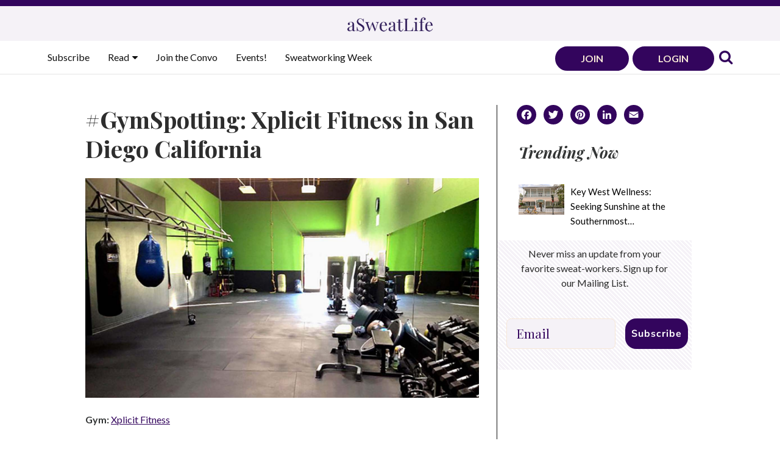

--- FILE ---
content_type: text/html; charset=UTF-8
request_url: https://asweatlife.com/2017/07/gymspottingxplicit-fitness-san-diego/
body_size: 20486
content:
<!doctype html>
<html lang="en-US">
<head>
	<!-- Google Tag Manager -->
	<script>(function(w,d,s,l,i){w[l]=w[l]||[];w[l].push({'gtm.start':
	new Date().getTime(),event:'gtm.js'});var f=d.getElementsByTagName(s)[0],
	j=d.createElement(s),dl=l!='dataLayer'?'&l='+l:'';j.async=true;j.src=
	'https://www.googletagmanager.com/gtm.js?id='+i+dl;f.parentNode.insertBefore(j,f);
	})(window,document,'script','dataLayer','GTM-WDQWWHF');</script>
	<!-- End Google Tag Manager -->
	
	<meta charset="UTF-8">
	<meta name="viewport" content="width=device-width, initial-scale=1">
	<link rel="profile" href="http://gmpg.org/xfn/11">
	<link rel="preconnect" href="https://fonts.googleapis.com">
	<link rel="preconnect" href="https://fonts.gstatic.com" crossorigin>
	<link href="https://fonts.googleapis.com/css2?family=Lato:ital,wght@0,300;0,400;0,700;1,300;1,400;1,700&family=Playfair+Display:ital,wght@0,400;0,700;1,400;1,700&family=Roboto:ital@0;1&display=swap" rel="stylesheet"> 
	<link href="//maxcdn.bootstrapcdn.com/font-awesome/4.7.0/css/font-awesome.min.css" rel="stylesheet">
	<script src="/wp-content/themes/corvidstudio/js/splide.min.js"></script>
	<link rel="stylesheet" href="/wp-content/themes/corvidstudio/js/splide.min.css">
	<link rel="shortcut icon" type="image/x-icon" href="/wp-content/themes/corvidstudio/favicon.ico">
	<!--BrandWeaver tag for posts, won't display the script below on a page-->
	    <script defer src="https://cdn.brandweaver.ai/bw.js?id=clinzgq7h00eumm08khmtimjf"></script>
		<!--/END BrandWeaver tag for posts-->
	<meta name='robots' content='index, follow, max-image-preview:large, max-snippet:-1, max-video-preview:-1' />
<script type="text/javascript">
    (function() {
  var pvData = {"source":"Direct","referrer":"Direct","visitor_type":"logged out","visitor_login_status":"logged out","visitor_id":0,"page_title":"#GymSpotting: Xplicit Fitness in San Diego California - aSweatLife","post_type":"post","post_type_with_prefix":"single post","post_categories":"move|studio-fitness","post_tags":"","post_author":"Team aSweatLife","post_full_date":"July 7, 2017","post_year":"2017","post_month":"07","post_day":"07","is_front_page":0,"is_home":1,"search_query":"","search_results_count":0};
  var body = {
    url: encodeURIComponent(window.location.href),
    referrer: encodeURIComponent(document.referrer)
  };

  function makePostRequest(e,t){var n=[];if(t.body){for(var o in t.body)n.push(encodeURIComponent(o)+"="+encodeURIComponent(t.body[o]));t.body=n.join("&")}return window.fetch?new Promise(n=>{var o={method:"POST",headers:{"Content-Type":"application/x-www-form-urlencoded"},redirect:"follow",body:{},...t};window.fetch(e,o).then(e=>{n(e.text())})}):new Promise(t=>{var o;"undefined"==typeof XMLHttpRequest&&t(null),(o=new XMLHttpRequest).open("POST",e,!0),o.onreadystatechange=function(){4==o.readyState&&200==o.status&&t(o.responseText)},o.setRequestHeader("Content-type","application/x-www-form-urlencoded"),o.send(n.join("&"))})}
  function observeAjaxCartActions(e){new PerformanceObserver(function(t){for(var n=t.getEntries(),r=0;r<n.length;r++)["xmlhttprequest","fetch"].includes(n[r].initiatorType)&&['=get_refreshed_fragments', 'add_to_cart'].some(p => n[r].name.includes(p))&&fetchCart(e)}).observe({entryTypes:["resource"]})};

  function fetchCart(adapter) {
    makePostRequest("//asweatlife.com/index.php?plugin=optimonk&action=cartData", { body })
      .then((response) => {
        var data = JSON.parse(response);
        setCartData(data, adapter);
      })
  }

  function setCartData(cartData, adapter) {
    Object.keys(cartData.avs).forEach((key, value) => {
      adapter.attr(`wp_${key}`, cartData.avs[key]);
    })
  }

  function setAssocData(assocData, adapter) {
    Object.keys(assocData).forEach((key) => {
      adapter.attr(`wp_${key}`, assocData[key]);
    })
  }

  var RuleHandler = {
    hasVisitorCartRules: (campaignMeta) => {
      return !!(campaignMeta.rules.visitorCart || campaignMeta.rules.visitorCartRevamp || campaignMeta.rules.visitorCartV3);
    },
    hasVisitorAttributeRule: (campaignMeta) => {
      return !!campaignMeta.rules.visitorAttribute;
    }
  }

  document.querySelector('html').addEventListener('optimonk#embedded-campaigns-init', function(e) {
    var campaignsData = e.parameters;

    if (!campaignsData.length) {
      return;
    }

    var adapter = window.OptiMonkEmbedded.Visitor.createAdapter();
    var hasCartRule = false;
    var hasAttributeRule = false;

    campaignsData.forEach((campaignMetaData) => {
      hasCartRule = hasCartRule || RuleHandler.hasVisitorCartRules(campaignMetaData);
      hasAttributeRule = hasAttributeRule || RuleHandler.hasVisitorAttributeRule(campaignMetaData);
    });

    setAssocData(pvData, adapter);

    if (hasCartRule) {
      observeAjaxCartActions(adapter);
      fetchCart(adapter);
    }

    if (hasAttributeRule) {
      makePostRequest("//asweatlife.com/index.php?plugin=optimonk&action=productData", { body })
        .then((response) => {
          var data = JSON.parse(response);
          setAssocData(data, adapter);
        })
    }
  });

  document.querySelector('html').addEventListener('optimonk#campaigns_initialized', function () {
    if (!OptiMonk.campaigns) {
      return;
    }

    var adapter = window.OptiMonk.Visitor.createAdapter();

    setAssocData(pvData, adapter);

    if (OptiMonk.campaigns.filter(campaign => campaign.hasVisitorAttributeRules()).length) {
      makePostRequest("//asweatlife.com/index.php?plugin=optimonk&action=productData", { body })
        .then((response) => {
          var data = JSON.parse(response);
          setAssocData(data, adapter);
        });
    }
  });
}());

    window.WooDataForOM = {
    "shop": {
        "pluginVersion": "2.1.4",
        "platform": "wordpress"
    },
    "page": {
        "postId": 24948,
        "postType": "post"
    },
    "product": null,
    "order": null,
    "category": null
};

let hasCampaignsBeforeLoadTriggered = false;

document.querySelector('html').addEventListener('optimonk#campaigns-before-load', () => {

    if (hasCampaignsBeforeLoadTriggered) return;
    hasCampaignsBeforeLoadTriggered = true;

    function setAssocData(assocData, adapter) {
        Object.keys(assocData).forEach((key) => {
        adapter.attr(`wp_${key}`, assocData[key]);
        })
    }

   function triggerEvent(element, eventName, parameters) {
        let event;
        if (document.createEvent) {
            event = document.createEvent('HTMLEvents');
            event.initEvent(eventName, true, true);
        } else if (document.createEventObject) {
            event = document.createEventObject();
            event.eventType = eventName;
        }

        event.eventName = eventName;
        event.parameters = parameters || {};

        if (element.dispatchEvent) {
            element.dispatchEvent(event);
        } else if (element.fireEvent) {
            element.fireEvent(`on${event.eventType}`, event);
        } else if (element[eventName]) {
            element[eventName]();
        } else if (element[`on${eventName}`]) {
            element[`on${eventName}`]();
        }
    };
    
    var adapter = OptiMonkEmbedded.Visitor.createAdapter();

    var orderData = null;
    

    if (orderData) {
        setAssocData(orderData, adapter);
    }

    console.log('[OM-plugin] visitor attributes updated');

    console.log('[OM-plugin] triggered event: optimonk#wc-attributes-updated');
    triggerEvent(document.querySelector('html'), 'optimonk#wc-attributes-updated');

});

if (window.WooDataForOM) {
    console.log('[OM-plugin] varibles inserted (window.WooDataForOM)');
}


</script>
<script type="text/javascript" src="https://onsite.optimonk.com/script.js?account=170699" async></script>
	<!-- This site is optimized with the Yoast SEO plugin v26.8 - https://yoast.com/product/yoast-seo-wordpress/ -->
	<title>#GymSpotting: Xplicit Fitness in San Diego California - aSweatLife</title>
	<meta name="description" content="aSweatLife Reader Cheri Shigeno dropped in for the boxing Fusion Class at Xplicit Fitness in San Diego California and loved the small class size." />
	<link rel="canonical" href="https://asweatlife.com/2017/07/gymspottingxplicit-fitness-san-diego/" />
	<meta property="og:locale" content="en_US" />
	<meta property="og:type" content="article" />
	<meta property="og:title" content="#GymSpotting: Xplicit Fitness in San Diego California - aSweatLife" />
	<meta property="og:description" content="aSweatLife Reader Cheri Shigeno dropped in for the boxing Fusion Class at Xplicit Fitness in San Diego California and loved the small class size." />
	<meta property="og:url" content="https://asweatlife.com/2017/07/gymspottingxplicit-fitness-san-diego/" />
	<meta property="og:site_name" content="aSweatLife" />
	<meta property="article:publisher" content="https://www.facebook.com/Asweatlife/" />
	<meta property="article:published_time" content="2017-07-07T22:26:39+00:00" />
	<meta property="article:modified_time" content="2019-10-18T21:37:45+00:00" />
	<meta property="og:image" content="https://asweatlife.com/wp-content/uploads/2017/07/aSweatLife_GymSpotting_xplicit-fitness.jpg" />
	<meta property="og:image:width" content="1400" />
	<meta property="og:image:height" content="779" />
	<meta property="og:image:type" content="image/jpeg" />
	<meta name="author" content="Team aSweatLife" />
	<meta name="twitter:card" content="summary_large_image" />
	<meta name="twitter:creator" content="@kara@corvid.studio" />
	<meta name="twitter:site" content="@aSweatLife" />
	<meta name="twitter:label1" content="Written by" />
	<meta name="twitter:data1" content="Team aSweatLife" />
	<meta name="twitter:label2" content="Est. reading time" />
	<meta name="twitter:data2" content="1 minute" />
	<script type="application/ld+json" class="yoast-schema-graph">{"@context":"https://schema.org","@graph":[{"@type":"Article","@id":"https://asweatlife.com/2017/07/gymspottingxplicit-fitness-san-diego/#article","isPartOf":{"@id":"https://asweatlife.com/2017/07/gymspottingxplicit-fitness-san-diego/"},"author":{"name":"Team aSweatLife","@id":"https://asweatlife.com/#/schema/person/1a1e95363d09bc4a068ec71112639112"},"headline":"#GymSpotting: Xplicit Fitness in San Diego California","datePublished":"2017-07-07T22:26:39+00:00","dateModified":"2019-10-18T21:37:45+00:00","mainEntityOfPage":{"@id":"https://asweatlife.com/2017/07/gymspottingxplicit-fitness-san-diego/"},"wordCount":254,"publisher":{"@id":"https://asweatlife.com/#organization"},"image":{"@id":"https://asweatlife.com/2017/07/gymspottingxplicit-fitness-san-diego/#primaryimage"},"thumbnailUrl":"https://asweatlife.com/wp-content/uploads/2017/07/aSweatLife_GymSpotting_xplicit-fitness.jpg","articleSection":["Move","Studio Fitness"],"inLanguage":"en-US","copyrightYear":"2017","copyrightHolder":{"@id":"https://asweatlife.com/#organization"}},{"@type":"WebPage","@id":"https://asweatlife.com/2017/07/gymspottingxplicit-fitness-san-diego/","url":"https://asweatlife.com/2017/07/gymspottingxplicit-fitness-san-diego/","name":"#GymSpotting: Xplicit Fitness in San Diego California - aSweatLife","isPartOf":{"@id":"https://asweatlife.com/#website"},"primaryImageOfPage":{"@id":"https://asweatlife.com/2017/07/gymspottingxplicit-fitness-san-diego/#primaryimage"},"image":{"@id":"https://asweatlife.com/2017/07/gymspottingxplicit-fitness-san-diego/#primaryimage"},"thumbnailUrl":"https://asweatlife.com/wp-content/uploads/2017/07/aSweatLife_GymSpotting_xplicit-fitness.jpg","datePublished":"2017-07-07T22:26:39+00:00","dateModified":"2019-10-18T21:37:45+00:00","description":"aSweatLife Reader Cheri Shigeno dropped in for the boxing Fusion Class at Xplicit Fitness in San Diego California and loved the small class size.","breadcrumb":{"@id":"https://asweatlife.com/2017/07/gymspottingxplicit-fitness-san-diego/#breadcrumb"},"inLanguage":"en-US","potentialAction":[{"@type":"ReadAction","target":["https://asweatlife.com/2017/07/gymspottingxplicit-fitness-san-diego/"]}]},{"@type":"ImageObject","inLanguage":"en-US","@id":"https://asweatlife.com/2017/07/gymspottingxplicit-fitness-san-diego/#primaryimage","url":"https://asweatlife.com/wp-content/uploads/2017/07/aSweatLife_GymSpotting_xplicit-fitness.jpg","contentUrl":"https://asweatlife.com/wp-content/uploads/2017/07/aSweatLife_GymSpotting_xplicit-fitness.jpg","width":1400,"height":779},{"@type":"BreadcrumbList","@id":"https://asweatlife.com/2017/07/gymspottingxplicit-fitness-san-diego/#breadcrumb","itemListElement":[{"@type":"ListItem","position":1,"name":"Home","item":"https://asweatlife.com/"},{"@type":"ListItem","position":2,"name":"#GymSpotting: Xplicit Fitness in San Diego California"}]},{"@type":"WebSite","@id":"https://asweatlife.com/#website","url":"https://asweatlife.com/","name":"aSweatLife","description":"Your Life In &amp; Out of the Gym","publisher":{"@id":"https://asweatlife.com/#organization"},"potentialAction":[{"@type":"SearchAction","target":{"@type":"EntryPoint","urlTemplate":"https://asweatlife.com/?s={search_term_string}"},"query-input":{"@type":"PropertyValueSpecification","valueRequired":true,"valueName":"search_term_string"}}],"inLanguage":"en-US"},{"@type":"Organization","@id":"https://asweatlife.com/#organization","name":"aSweatLife","url":"https://asweatlife.com/","logo":{"@type":"ImageObject","inLanguage":"en-US","@id":"https://asweatlife.com/#/schema/logo/image/","url":"https://asweatlife.com/wp-content/uploads/2016/02/asl-logos-flame_transparent.png","contentUrl":"https://asweatlife.com/wp-content/uploads/2016/02/asl-logos-flame_transparent.png","width":2083,"height":2083,"caption":"aSweatLife"},"image":{"@id":"https://asweatlife.com/#/schema/logo/image/"},"sameAs":["https://www.facebook.com/Asweatlife/","https://x.com/aSweatLife","https://www.instagram.com/asweatlife/","https://www.linkedin.com/company/asweatlife/","https://www.pinterest.com/asweatlife/"]},{"@type":"Person","@id":"https://asweatlife.com/#/schema/person/1a1e95363d09bc4a068ec71112639112","name":"Team aSweatLife","image":{"@type":"ImageObject","inLanguage":"en-US","@id":"https://asweatlife.com/#/schema/person/image/","url":"https://secure.gravatar.com/avatar/51154a1e08b3f62cff829d83e2df0b9a8b1a6bc79bbe46fb3509b105ba9bf799?s=96&d=mm&r=g","contentUrl":"https://secure.gravatar.com/avatar/51154a1e08b3f62cff829d83e2df0b9a8b1a6bc79bbe46fb3509b105ba9bf799?s=96&d=mm&r=g","caption":"Team aSweatLife"},"sameAs":["https://x.com/kara@corvid.studio"],"url":"https://asweatlife.com/author/adminasweatlife-com/"}]}</script>
	<!-- / Yoast SEO plugin. -->


<link rel='dns-prefetch' href='//static.klaviyo.com' />
<link rel='dns-prefetch' href='//static.addtoany.com' />
<link rel='dns-prefetch' href='//maxcdn.bootstrapcdn.com' />
<link rel="alternate" type="application/rss+xml" title="aSweatLife &raquo; Feed" href="https://asweatlife.com/feed/" />
<link rel="alternate" type="application/rss+xml" title="aSweatLife &raquo; Comments Feed" href="https://asweatlife.com/comments/feed/" />
<link rel="alternate" title="oEmbed (JSON)" type="application/json+oembed" href="https://asweatlife.com/wp-json/oembed/1.0/embed?url=https%3A%2F%2Fasweatlife.com%2F2017%2F07%2Fgymspottingxplicit-fitness-san-diego%2F" />
<link rel="alternate" title="oEmbed (XML)" type="text/xml+oembed" href="https://asweatlife.com/wp-json/oembed/1.0/embed?url=https%3A%2F%2Fasweatlife.com%2F2017%2F07%2Fgymspottingxplicit-fitness-san-diego%2F&#038;format=xml" />
<style id='wp-img-auto-sizes-contain-inline-css' type='text/css'>
img:is([sizes=auto i],[sizes^="auto," i]){contain-intrinsic-size:3000px 1500px}
/*# sourceURL=wp-img-auto-sizes-contain-inline-css */
</style>
<link rel='stylesheet' id='sbi_styles-css' href='https://asweatlife.com/wp-content/plugins/instagram-feed-pro/css/sbi-styles.min.css?ver=6.9.0' type='text/css' media='all' />
<style id='wp-emoji-styles-inline-css' type='text/css'>

	img.wp-smiley, img.emoji {
		display: inline !important;
		border: none !important;
		box-shadow: none !important;
		height: 1em !important;
		width: 1em !important;
		margin: 0 0.07em !important;
		vertical-align: -0.1em !important;
		background: none !important;
		padding: 0 !important;
	}
/*# sourceURL=wp-emoji-styles-inline-css */
</style>
<style id='wp-block-library-inline-css' type='text/css'>
:root{--wp-block-synced-color:#7a00df;--wp-block-synced-color--rgb:122,0,223;--wp-bound-block-color:var(--wp-block-synced-color);--wp-editor-canvas-background:#ddd;--wp-admin-theme-color:#007cba;--wp-admin-theme-color--rgb:0,124,186;--wp-admin-theme-color-darker-10:#006ba1;--wp-admin-theme-color-darker-10--rgb:0,107,160.5;--wp-admin-theme-color-darker-20:#005a87;--wp-admin-theme-color-darker-20--rgb:0,90,135;--wp-admin-border-width-focus:2px}@media (min-resolution:192dpi){:root{--wp-admin-border-width-focus:1.5px}}.wp-element-button{cursor:pointer}:root .has-very-light-gray-background-color{background-color:#eee}:root .has-very-dark-gray-background-color{background-color:#313131}:root .has-very-light-gray-color{color:#eee}:root .has-very-dark-gray-color{color:#313131}:root .has-vivid-green-cyan-to-vivid-cyan-blue-gradient-background{background:linear-gradient(135deg,#00d084,#0693e3)}:root .has-purple-crush-gradient-background{background:linear-gradient(135deg,#34e2e4,#4721fb 50%,#ab1dfe)}:root .has-hazy-dawn-gradient-background{background:linear-gradient(135deg,#faaca8,#dad0ec)}:root .has-subdued-olive-gradient-background{background:linear-gradient(135deg,#fafae1,#67a671)}:root .has-atomic-cream-gradient-background{background:linear-gradient(135deg,#fdd79a,#004a59)}:root .has-nightshade-gradient-background{background:linear-gradient(135deg,#330968,#31cdcf)}:root .has-midnight-gradient-background{background:linear-gradient(135deg,#020381,#2874fc)}:root{--wp--preset--font-size--normal:16px;--wp--preset--font-size--huge:42px}.has-regular-font-size{font-size:1em}.has-larger-font-size{font-size:2.625em}.has-normal-font-size{font-size:var(--wp--preset--font-size--normal)}.has-huge-font-size{font-size:var(--wp--preset--font-size--huge)}.has-text-align-center{text-align:center}.has-text-align-left{text-align:left}.has-text-align-right{text-align:right}.has-fit-text{white-space:nowrap!important}#end-resizable-editor-section{display:none}.aligncenter{clear:both}.items-justified-left{justify-content:flex-start}.items-justified-center{justify-content:center}.items-justified-right{justify-content:flex-end}.items-justified-space-between{justify-content:space-between}.screen-reader-text{border:0;clip-path:inset(50%);height:1px;margin:-1px;overflow:hidden;padding:0;position:absolute;width:1px;word-wrap:normal!important}.screen-reader-text:focus{background-color:#ddd;clip-path:none;color:#444;display:block;font-size:1em;height:auto;left:5px;line-height:normal;padding:15px 23px 14px;text-decoration:none;top:5px;width:auto;z-index:100000}html :where(.has-border-color){border-style:solid}html :where([style*=border-top-color]){border-top-style:solid}html :where([style*=border-right-color]){border-right-style:solid}html :where([style*=border-bottom-color]){border-bottom-style:solid}html :where([style*=border-left-color]){border-left-style:solid}html :where([style*=border-width]){border-style:solid}html :where([style*=border-top-width]){border-top-style:solid}html :where([style*=border-right-width]){border-right-style:solid}html :where([style*=border-bottom-width]){border-bottom-style:solid}html :where([style*=border-left-width]){border-left-style:solid}html :where(img[class*=wp-image-]){height:auto;max-width:100%}:where(figure){margin:0 0 1em}html :where(.is-position-sticky){--wp-admin--admin-bar--position-offset:var(--wp-admin--admin-bar--height,0px)}@media screen and (max-width:600px){html :where(.is-position-sticky){--wp-admin--admin-bar--position-offset:0px}}

/*# sourceURL=wp-block-library-inline-css */
</style><link rel='stylesheet' id='wp-block-image-css' href='https://asweatlife.com/wp-includes/blocks/image/style.min.css?ver=6.9' type='text/css' media='all' />
<style id='global-styles-inline-css' type='text/css'>
:root{--wp--preset--aspect-ratio--square: 1;--wp--preset--aspect-ratio--4-3: 4/3;--wp--preset--aspect-ratio--3-4: 3/4;--wp--preset--aspect-ratio--3-2: 3/2;--wp--preset--aspect-ratio--2-3: 2/3;--wp--preset--aspect-ratio--16-9: 16/9;--wp--preset--aspect-ratio--9-16: 9/16;--wp--preset--color--black: #000000;--wp--preset--color--cyan-bluish-gray: #abb8c3;--wp--preset--color--white: #ffffff;--wp--preset--color--pale-pink: #f78da7;--wp--preset--color--vivid-red: #cf2e2e;--wp--preset--color--luminous-vivid-orange: #ff6900;--wp--preset--color--luminous-vivid-amber: #fcb900;--wp--preset--color--light-green-cyan: #7bdcb5;--wp--preset--color--vivid-green-cyan: #00d084;--wp--preset--color--pale-cyan-blue: #8ed1fc;--wp--preset--color--vivid-cyan-blue: #0693e3;--wp--preset--color--vivid-purple: #9b51e0;--wp--preset--gradient--vivid-cyan-blue-to-vivid-purple: linear-gradient(135deg,rgb(6,147,227) 0%,rgb(155,81,224) 100%);--wp--preset--gradient--light-green-cyan-to-vivid-green-cyan: linear-gradient(135deg,rgb(122,220,180) 0%,rgb(0,208,130) 100%);--wp--preset--gradient--luminous-vivid-amber-to-luminous-vivid-orange: linear-gradient(135deg,rgb(252,185,0) 0%,rgb(255,105,0) 100%);--wp--preset--gradient--luminous-vivid-orange-to-vivid-red: linear-gradient(135deg,rgb(255,105,0) 0%,rgb(207,46,46) 100%);--wp--preset--gradient--very-light-gray-to-cyan-bluish-gray: linear-gradient(135deg,rgb(238,238,238) 0%,rgb(169,184,195) 100%);--wp--preset--gradient--cool-to-warm-spectrum: linear-gradient(135deg,rgb(74,234,220) 0%,rgb(151,120,209) 20%,rgb(207,42,186) 40%,rgb(238,44,130) 60%,rgb(251,105,98) 80%,rgb(254,248,76) 100%);--wp--preset--gradient--blush-light-purple: linear-gradient(135deg,rgb(255,206,236) 0%,rgb(152,150,240) 100%);--wp--preset--gradient--blush-bordeaux: linear-gradient(135deg,rgb(254,205,165) 0%,rgb(254,45,45) 50%,rgb(107,0,62) 100%);--wp--preset--gradient--luminous-dusk: linear-gradient(135deg,rgb(255,203,112) 0%,rgb(199,81,192) 50%,rgb(65,88,208) 100%);--wp--preset--gradient--pale-ocean: linear-gradient(135deg,rgb(255,245,203) 0%,rgb(182,227,212) 50%,rgb(51,167,181) 100%);--wp--preset--gradient--electric-grass: linear-gradient(135deg,rgb(202,248,128) 0%,rgb(113,206,126) 100%);--wp--preset--gradient--midnight: linear-gradient(135deg,rgb(2,3,129) 0%,rgb(40,116,252) 100%);--wp--preset--font-size--small: 13px;--wp--preset--font-size--medium: 20px;--wp--preset--font-size--large: 36px;--wp--preset--font-size--x-large: 42px;--wp--preset--spacing--20: 0.44rem;--wp--preset--spacing--30: 0.67rem;--wp--preset--spacing--40: 1rem;--wp--preset--spacing--50: 1.5rem;--wp--preset--spacing--60: 2.25rem;--wp--preset--spacing--70: 3.38rem;--wp--preset--spacing--80: 5.06rem;--wp--preset--shadow--natural: 6px 6px 9px rgba(0, 0, 0, 0.2);--wp--preset--shadow--deep: 12px 12px 50px rgba(0, 0, 0, 0.4);--wp--preset--shadow--sharp: 6px 6px 0px rgba(0, 0, 0, 0.2);--wp--preset--shadow--outlined: 6px 6px 0px -3px rgb(255, 255, 255), 6px 6px rgb(0, 0, 0);--wp--preset--shadow--crisp: 6px 6px 0px rgb(0, 0, 0);}:where(.is-layout-flex){gap: 0.5em;}:where(.is-layout-grid){gap: 0.5em;}body .is-layout-flex{display: flex;}.is-layout-flex{flex-wrap: wrap;align-items: center;}.is-layout-flex > :is(*, div){margin: 0;}body .is-layout-grid{display: grid;}.is-layout-grid > :is(*, div){margin: 0;}:where(.wp-block-columns.is-layout-flex){gap: 2em;}:where(.wp-block-columns.is-layout-grid){gap: 2em;}:where(.wp-block-post-template.is-layout-flex){gap: 1.25em;}:where(.wp-block-post-template.is-layout-grid){gap: 1.25em;}.has-black-color{color: var(--wp--preset--color--black) !important;}.has-cyan-bluish-gray-color{color: var(--wp--preset--color--cyan-bluish-gray) !important;}.has-white-color{color: var(--wp--preset--color--white) !important;}.has-pale-pink-color{color: var(--wp--preset--color--pale-pink) !important;}.has-vivid-red-color{color: var(--wp--preset--color--vivid-red) !important;}.has-luminous-vivid-orange-color{color: var(--wp--preset--color--luminous-vivid-orange) !important;}.has-luminous-vivid-amber-color{color: var(--wp--preset--color--luminous-vivid-amber) !important;}.has-light-green-cyan-color{color: var(--wp--preset--color--light-green-cyan) !important;}.has-vivid-green-cyan-color{color: var(--wp--preset--color--vivid-green-cyan) !important;}.has-pale-cyan-blue-color{color: var(--wp--preset--color--pale-cyan-blue) !important;}.has-vivid-cyan-blue-color{color: var(--wp--preset--color--vivid-cyan-blue) !important;}.has-vivid-purple-color{color: var(--wp--preset--color--vivid-purple) !important;}.has-black-background-color{background-color: var(--wp--preset--color--black) !important;}.has-cyan-bluish-gray-background-color{background-color: var(--wp--preset--color--cyan-bluish-gray) !important;}.has-white-background-color{background-color: var(--wp--preset--color--white) !important;}.has-pale-pink-background-color{background-color: var(--wp--preset--color--pale-pink) !important;}.has-vivid-red-background-color{background-color: var(--wp--preset--color--vivid-red) !important;}.has-luminous-vivid-orange-background-color{background-color: var(--wp--preset--color--luminous-vivid-orange) !important;}.has-luminous-vivid-amber-background-color{background-color: var(--wp--preset--color--luminous-vivid-amber) !important;}.has-light-green-cyan-background-color{background-color: var(--wp--preset--color--light-green-cyan) !important;}.has-vivid-green-cyan-background-color{background-color: var(--wp--preset--color--vivid-green-cyan) !important;}.has-pale-cyan-blue-background-color{background-color: var(--wp--preset--color--pale-cyan-blue) !important;}.has-vivid-cyan-blue-background-color{background-color: var(--wp--preset--color--vivid-cyan-blue) !important;}.has-vivid-purple-background-color{background-color: var(--wp--preset--color--vivid-purple) !important;}.has-black-border-color{border-color: var(--wp--preset--color--black) !important;}.has-cyan-bluish-gray-border-color{border-color: var(--wp--preset--color--cyan-bluish-gray) !important;}.has-white-border-color{border-color: var(--wp--preset--color--white) !important;}.has-pale-pink-border-color{border-color: var(--wp--preset--color--pale-pink) !important;}.has-vivid-red-border-color{border-color: var(--wp--preset--color--vivid-red) !important;}.has-luminous-vivid-orange-border-color{border-color: var(--wp--preset--color--luminous-vivid-orange) !important;}.has-luminous-vivid-amber-border-color{border-color: var(--wp--preset--color--luminous-vivid-amber) !important;}.has-light-green-cyan-border-color{border-color: var(--wp--preset--color--light-green-cyan) !important;}.has-vivid-green-cyan-border-color{border-color: var(--wp--preset--color--vivid-green-cyan) !important;}.has-pale-cyan-blue-border-color{border-color: var(--wp--preset--color--pale-cyan-blue) !important;}.has-vivid-cyan-blue-border-color{border-color: var(--wp--preset--color--vivid-cyan-blue) !important;}.has-vivid-purple-border-color{border-color: var(--wp--preset--color--vivid-purple) !important;}.has-vivid-cyan-blue-to-vivid-purple-gradient-background{background: var(--wp--preset--gradient--vivid-cyan-blue-to-vivid-purple) !important;}.has-light-green-cyan-to-vivid-green-cyan-gradient-background{background: var(--wp--preset--gradient--light-green-cyan-to-vivid-green-cyan) !important;}.has-luminous-vivid-amber-to-luminous-vivid-orange-gradient-background{background: var(--wp--preset--gradient--luminous-vivid-amber-to-luminous-vivid-orange) !important;}.has-luminous-vivid-orange-to-vivid-red-gradient-background{background: var(--wp--preset--gradient--luminous-vivid-orange-to-vivid-red) !important;}.has-very-light-gray-to-cyan-bluish-gray-gradient-background{background: var(--wp--preset--gradient--very-light-gray-to-cyan-bluish-gray) !important;}.has-cool-to-warm-spectrum-gradient-background{background: var(--wp--preset--gradient--cool-to-warm-spectrum) !important;}.has-blush-light-purple-gradient-background{background: var(--wp--preset--gradient--blush-light-purple) !important;}.has-blush-bordeaux-gradient-background{background: var(--wp--preset--gradient--blush-bordeaux) !important;}.has-luminous-dusk-gradient-background{background: var(--wp--preset--gradient--luminous-dusk) !important;}.has-pale-ocean-gradient-background{background: var(--wp--preset--gradient--pale-ocean) !important;}.has-electric-grass-gradient-background{background: var(--wp--preset--gradient--electric-grass) !important;}.has-midnight-gradient-background{background: var(--wp--preset--gradient--midnight) !important;}.has-small-font-size{font-size: var(--wp--preset--font-size--small) !important;}.has-medium-font-size{font-size: var(--wp--preset--font-size--medium) !important;}.has-large-font-size{font-size: var(--wp--preset--font-size--large) !important;}.has-x-large-font-size{font-size: var(--wp--preset--font-size--x-large) !important;}
/*# sourceURL=global-styles-inline-css */
</style>

<style id='classic-theme-styles-inline-css' type='text/css'>
/*! This file is auto-generated */
.wp-block-button__link{color:#fff;background-color:#32373c;border-radius:9999px;box-shadow:none;text-decoration:none;padding:calc(.667em + 2px) calc(1.333em + 2px);font-size:1.125em}.wp-block-file__button{background:#32373c;color:#fff;text-decoration:none}
/*# sourceURL=/wp-includes/css/classic-themes.min.css */
</style>
<link rel='stylesheet' id='wp-components-css' href='https://asweatlife.com/wp-includes/css/dist/components/style.min.css?ver=6.9' type='text/css' media='all' />
<link rel='stylesheet' id='wp-preferences-css' href='https://asweatlife.com/wp-includes/css/dist/preferences/style.min.css?ver=6.9' type='text/css' media='all' />
<link rel='stylesheet' id='wp-block-editor-css' href='https://asweatlife.com/wp-includes/css/dist/block-editor/style.min.css?ver=6.9' type='text/css' media='all' />
<link rel='stylesheet' id='popup-maker-block-library-style-css' href='https://asweatlife.com/wp-content/plugins/popup-maker/dist/packages/block-library-style.css?ver=dbea705cfafe089d65f1' type='text/css' media='all' />
<link rel='stylesheet' id='edd-blocks-css' href='https://asweatlife.com/wp-content/plugins/easy-digital-downloads/includes/blocks/assets/css/edd-blocks.css?ver=3.6.4' type='text/css' media='all' />
<link rel='stylesheet' id='som_lost_password_style-css' href='https://asweatlife.com/wp-content/plugins/frontend-reset-password/assets/css/password-lost.css?ver=6.9' type='text/css' media='all' />
<link rel='stylesheet' id='edd-styles-css' href='https://asweatlife.com/wp-content/plugins/easy-digital-downloads/assets/build/css/frontend/edd.min.css?ver=3.6.4' type='text/css' media='all' />
<link rel='stylesheet' id='mc4wp-form-basic-css' href='https://asweatlife.com/wp-content/plugins/mailchimp-for-wp/assets/css/form-basic.css?ver=4.11.1' type='text/css' media='all' />
<link rel='stylesheet' id='bootstrap-css-css' href='https://maxcdn.bootstrapcdn.com/bootstrap/3.3.7/css/bootstrap.min.css?ver=6.9' type='text/css' media='all' />
<link rel='stylesheet' id='bootstrap-theme-css' href='https://maxcdn.bootstrapcdn.com/bootstrap/3.3.7/css/bootstrap-theme.min.css?ver=6.9' type='text/css' media='all' />
<link rel='stylesheet' id='corvidstudio-style-css' href='https://asweatlife.com/wp-content/themes/corvidstudio/style.css?ver=6.9' type='text/css' media='all' />
<link rel='stylesheet' id='mm-compiled-options-mobmenu-css' href='https://asweatlife.com/wp-content/uploads/dynamic-mobmenu.css?ver=2.8.8-107' type='text/css' media='all' />
<link rel='stylesheet' id='addtoany-css' href='https://asweatlife.com/wp-content/plugins/add-to-any/addtoany.min.css?ver=1.16' type='text/css' media='all' />
<link rel='stylesheet' id='cssmobmenu-icons-css' href='https://asweatlife.com/wp-content/plugins/mobile-menu/includes/css/mobmenu-icons.css?ver=6.9' type='text/css' media='all' />
<link rel='stylesheet' id='cssmobmenu-css' href='https://asweatlife.com/wp-content/plugins/mobile-menu/includes/css/mobmenu.css?ver=2.8.8' type='text/css' media='all' />
<!--n2css--><!--n2js--><script type="text/javascript" src="https://asweatlife.com/wp-includes/js/jquery/jquery.min.js?ver=3.7.1" id="jquery-core-js"></script>
<script type="text/javascript" src="https://asweatlife.com/wp-includes/js/jquery/jquery-migrate.min.js?ver=3.4.1" id="jquery-migrate-js"></script>
<script type="text/javascript" id="addtoany-core-js-before">
/* <![CDATA[ */
window.a2a_config=window.a2a_config||{};a2a_config.callbacks=[];a2a_config.overlays=[];a2a_config.templates={};
a2a_config.icon_color="#33055d,#ffffff";

//# sourceURL=addtoany-core-js-before
/* ]]> */
</script>
<script type="text/javascript" defer src="https://static.addtoany.com/menu/page.js" id="addtoany-core-js"></script>
<script type="text/javascript" defer src="https://asweatlife.com/wp-content/plugins/add-to-any/addtoany.min.js?ver=1.1" id="addtoany-jquery-js"></script>
<script type="text/javascript" src="https://asweatlife.com/wp-content/plugins/mobile-menu/includes/js/mobmenu.js?ver=2.8.8" id="mobmenujs-js"></script>
<link rel="https://api.w.org/" href="https://asweatlife.com/wp-json/" /><link rel="alternate" title="JSON" type="application/json" href="https://asweatlife.com/wp-json/wp/v2/posts/24948" /><link rel="EditURI" type="application/rsd+xml" title="RSD" href="https://asweatlife.com/xmlrpc.php?rsd" />
<meta name="generator" content="WordPress 6.9" />
<link rel='shortlink' href='https://asweatlife.com/?p=24948' />
<meta name="cdp-version" content="1.5.0" /><style>
.som-password-error-message,
.som-password-sent-message {
	background-color: #33055d;
	border-color: #33055d;
}
</style>

<!--BEGIN: TRACKING CODE MANAGER (v2.5.0) BY INTELLYWP.COM IN HEAD//-->
<script async src="//pagead2.googlesyndication.com/pagead/js/adsbygoogle.js"></script>
<script>
  (adsbygoogle = window.adsbygoogle || []).push({
    google_ad_client: "ca-pub-5765272175362595",
    enable_page_level_ads: true
  });
</script>
<!-- Google tag (gtag.js) -->

<script async src="https://www.googletagmanager.com/gtag/js?id=TAG_ID"></script>

<script>

 window.dataLayer = window.dataLayer || [];

 function gtag(){dataLayer.push(arguments);}

 gtag('js', new Date());

 gtag('config', 'TAG_ID');

</script>
<!--END: https://wordpress.org/plugins/tracking-code-manager IN HEAD//--><meta name="generator" content="Easy Digital Downloads v3.6.4" />
			<link rel="preload" href="https://asweatlife.com/wp-content/plugins/hustle/assets/hustle-ui/fonts/hustle-icons-font.woff2" as="font" type="font/woff2" crossorigin>
		<link rel="amphtml" href="https://asweatlife.com/2017/07/gymspottingxplicit-fitness-san-diego/amp/"><link rel="icon" href="https://asweatlife.com/wp-content/uploads/2020/10/cropped-asl-logos-flame_transparent-32x32.png" sizes="32x32" />
<link rel="icon" href="https://asweatlife.com/wp-content/uploads/2020/10/cropped-asl-logos-flame_transparent-192x192.png" sizes="192x192" />
<link rel="apple-touch-icon" href="https://asweatlife.com/wp-content/uploads/2020/10/cropped-asl-logos-flame_transparent-180x180.png" />
<meta name="msapplication-TileImage" content="https://asweatlife.com/wp-content/uploads/2020/10/cropped-asl-logos-flame_transparent-270x270.png" />
		<style type="text/css" id="wp-custom-css">
			.gift-guide-button {
  margin: 20px 0 10px;
}		</style>
			
	<script type="text/javascript">
	document.addEventListener("DOMContentLoaded", function () {
		 var splide = new Splide( '.splide', {
				 type: 'loop',
				 perPage: 5,
				 breakpoints: {
					 1366: {
						 perPage: 4,
					 },
					 1080: {
						 perPage: 3,
					 },
					 900: {
						 perPage: 2,
					 },
					 640: {
						 perPage: 1,
					 },
				 },
			 } );

			 splide.mount();
			 
			  });
	 </script>
	
				<!-- Place somewhere in the <head> of your document -->
			<link rel="stylesheet" href="/wp-content/themes/corvidstudio/flexslider/flexslider.css" type="text/css">
			<script src="/wp-content/themes/corvidstudio/flexslider/jquery.flexslider.js"></script>

			<script type="text/javascript" charset="utf-8">
			jQuery(window).load(function() {
				jQuery('.flexslider').flexslider({
					animation: "slide",
					animationLoop: false,
					controlNav: true,
					itemWidth: 350,
					itemMargin: 5,
					minItems: 4,
					maxItems: 6,
					move: 3,
					before: function (){
            jQuery('.flexslider .slides').removeClass('end');
        },
        end: function () {
            jQuery('.flexslider .slides').addClass('end');
        }
				});
			});
			</script>
						
			<link rel='stylesheet' id='hustle_icons-css' href='https://asweatlife.com/wp-content/plugins/hustle/assets/hustle-ui/css/hustle-icons.min.css?ver=7.8.7' type='text/css' media='all' />
<link rel='stylesheet' id='hustle_global-css' href='https://asweatlife.com/wp-content/plugins/hustle/assets/hustle-ui/css/hustle-global.min.css?ver=7.8.7' type='text/css' media='all' />
<link rel='stylesheet' id='hustle_info-css' href='https://asweatlife.com/wp-content/plugins/hustle/assets/hustle-ui/css/hustle-info.min.css?ver=7.8.7' type='text/css' media='all' />
<link rel='stylesheet' id='hustle_inline-css' href='https://asweatlife.com/wp-content/plugins/hustle/assets/hustle-ui/css/hustle-inline.min.css?ver=7.8.7' type='text/css' media='all' />
</head>

<body class="wp-singular post-template-default single single-post postid-24948 single-format-standard wp-theme-corvidstudio edd-js-none mob-menu-slideout-over">

	<!-- Google Tag Manager (noscript) -->
	<noscript><iframe src="https://www.googletagmanager.com/ns.html?id=GTM-WDQWWHF"
	height="0" width="0" style="display:none;visibility:hidden"></iframe></noscript>
	<!-- End Google Tag Manager (noscript) -->
	
<div id="page" class="site">
	<a class="skip-link screen-reader-text" href="#content">Skip to content</a>

	<header id="masthead" class="site-header new">
		
			<div class="ambassador-login"></div>
		
			<div class="site-branding">
				<div class="wrapper-panel">
				<div class="logo"><a href="/"><img src="/wp-content/themes/corvidstudio/images/aSweatLife_logo_primary_purple.png" /></a></div>
				</div><!--.wrapper-panel-->
			</div><!-- .site-branding -->

			<div class="nav-email-search-bar flexing">
					<!--NAVIGATION---->
							<nav class="navbar navbar-default" role="navigation">
								<div class="container-fluid">
									<!-- Brand and toggle get grouped for better mobile display -->
									<div class="navbar-header">
										<button type="button" class="navbar-toggle" data-toggle="collapse" data-target="#bs-example-navbar-collapse-1">
											<span class="sr-only">Toggle navigation</span>
											<span class="icon-bar"></span>
											<span class="icon-bar"></span>
											<span class="icon-bar"></span>
										</button>
									</div>

											<div id="bs-example-navbar-collapse-1" class="collapse navbar-collapse"><ul id="menu-main-navigation" class="nav navbar-nav"><li itemscope="itemscope" itemtype="https://www.schema.org/SiteNavigationElement" id="menu-item-70984" class="menu-item menu-item-type-custom menu-item-object-custom menu-item-70984"><a title="Subscribe" href="https://asweatlife.com/subscribe-to-emails-from-asweatlife/">Subscribe</a></li>
<li itemscope="itemscope" itemtype="https://www.schema.org/SiteNavigationElement" id="menu-item-70986" class="menu-item menu-item-type-custom menu-item-object-custom menu-item-has-children menu-item-70986 dropdown"><a title="Read" href="#" data-toggle="dropdown" class="dropdown-toggle" aria-haspopup="true">Read <span class="caret"></span></a>
<ul role="menu" class=" dropdown-menu" >
	<li itemscope="itemscope" itemtype="https://www.schema.org/SiteNavigationElement" id="menu-item-70987" class="menu-item menu-item-type-taxonomy menu-item-object-category current-post-ancestor current-menu-parent current-post-parent menu-item-70987"><a title="Move" href="https://asweatlife.com/category/move/">Move</a></li>
	<li itemscope="itemscope" itemtype="https://www.schema.org/SiteNavigationElement" id="menu-item-70989" class="menu-item menu-item-type-taxonomy menu-item-object-category menu-item-70989"><a title="Eat" href="https://asweatlife.com/category/eat/">Eat</a></li>
	<li itemscope="itemscope" itemtype="https://www.schema.org/SiteNavigationElement" id="menu-item-70988" class="menu-item menu-item-type-taxonomy menu-item-object-category menu-item-70988"><a title="Live" href="https://asweatlife.com/category/live/">Live</a></li>
	<li itemscope="itemscope" itemtype="https://www.schema.org/SiteNavigationElement" id="menu-item-70990" class="menu-item menu-item-type-taxonomy menu-item-object-category menu-item-70990"><a title="Think &amp; Feel" href="https://asweatlife.com/category/think-feel/">Think &amp; Feel</a></li>
</ul>
</li>
<li itemscope="itemscope" itemtype="https://www.schema.org/SiteNavigationElement" id="menu-item-71177" class="menu-item menu-item-type-custom menu-item-object-custom menu-item-71177"><a title="Join the Convo" target="_blank" href="https://community.asweatlife.com/c/welcome/">Join the Convo</a></li>
<li itemscope="itemscope" itemtype="https://www.schema.org/SiteNavigationElement" id="menu-item-71365" class="menu-item menu-item-type-custom menu-item-object-custom menu-item-71365"><a title="Events!" target="_blank" href="https://community.asweatlife.com/c/work-out-with-us/?sort=asc">Events!</a></li>
<li itemscope="itemscope" itemtype="https://www.schema.org/SiteNavigationElement" id="menu-item-71879" class="menu-item menu-item-type-custom menu-item-object-custom menu-item-71879"><a title="Sweatworking Week" href="https://asweatlife.com/2025/04/sweatworking-week-2025/">Sweatworking Week</a></li>
</ul></div>									</div>
							</nav>
						<div class="join-login">
							<a href="https://community.asweatlife.com/checkout/asweatlife-ambassador-subscription-2024" target="_blank"><button>JOIN</button></a>
							<a href="https://community.asweatlife.com/sign_in" target="_blank"><button>LOGIN</button></a>
						</div>
						<div class="search-icon">
							<a role="link" class="openBtn"><i class="fa fa-search"></i></a>
							<div id="searchbaroverlay" class="soverlay">
								<span class="closebtn" onclick="closeSearch()" title="Close Overlay">×</span>
								<div class="overlay-content">
									
								<form role="search" method="get" id="searchform" action="https://asweatlife.com/" ><input type="search" placeholder="Enter search word..." value="" name="s" id="s" /><button type="submit" class="search"><i class="fa fa-search"></i></button></form>									
								</div>
							</div>
						</div>
			</div><!--nav-email-search-bar-->
		
	</header><!-- #masthead -->

							<div id="content" class="site-content">
		
	<div id="primary" class="content-area">
		<main id="main" class="site-main">
			
				
								<div id="sticky" class="title-share">
					<div class="wrapper-panel">
					<div class="flexing">
						<div class="title-onstick">
						<h1 class="entry-title">#GymSpotting: Xplicit Fitness in San Diego California</h1>						</div>
						<div class="social-share-buttons">
							<div class="addtoany_shortcode"><div class="a2a_kit a2a_kit_size_32 addtoany_list" data-a2a-url="https://asweatlife.com/2017/07/gymspottingxplicit-fitness-san-diego/" data-a2a-title="#GymSpotting: Xplicit Fitness in San Diego California"><a class="a2a_button_facebook" href="https://www.addtoany.com/add_to/facebook?linkurl=https%3A%2F%2Fasweatlife.com%2F2017%2F07%2Fgymspottingxplicit-fitness-san-diego%2F&amp;linkname=%23GymSpotting%3A%20Xplicit%20Fitness%20in%20San%20Diego%20California" title="Facebook" rel="nofollow noopener" target="_blank"></a><a class="a2a_button_twitter" href="https://www.addtoany.com/add_to/twitter?linkurl=https%3A%2F%2Fasweatlife.com%2F2017%2F07%2Fgymspottingxplicit-fitness-san-diego%2F&amp;linkname=%23GymSpotting%3A%20Xplicit%20Fitness%20in%20San%20Diego%20California" title="Twitter" rel="nofollow noopener" target="_blank"></a><a class="a2a_button_pinterest" href="https://www.addtoany.com/add_to/pinterest?linkurl=https%3A%2F%2Fasweatlife.com%2F2017%2F07%2Fgymspottingxplicit-fitness-san-diego%2F&amp;linkname=%23GymSpotting%3A%20Xplicit%20Fitness%20in%20San%20Diego%20California" title="Pinterest" rel="nofollow noopener" target="_blank"></a><a class="a2a_button_linkedin" href="https://www.addtoany.com/add_to/linkedin?linkurl=https%3A%2F%2Fasweatlife.com%2F2017%2F07%2Fgymspottingxplicit-fitness-san-diego%2F&amp;linkname=%23GymSpotting%3A%20Xplicit%20Fitness%20in%20San%20Diego%20California" title="LinkedIn" rel="nofollow noopener" target="_blank"></a><a class="a2a_button_email" href="https://www.addtoany.com/add_to/email?linkurl=https%3A%2F%2Fasweatlife.com%2F2017%2F07%2Fgymspottingxplicit-fitness-san-diego%2F&amp;linkname=%23GymSpotting%3A%20Xplicit%20Fitness%20in%20San%20Diego%20California" title="Email" rel="nofollow noopener" target="_blank"></a></div></div>						</div>
					</div>
				</div>
				</div>
						
		
		<div class="wrapper-panel">
				<div class="content-wrapper flexing">
					<div class="post-content">
												<article id="post-24948" class="post-24948 post type-post status-publish format-standard has-post-thumbnail hentry category-move category-studio-fitness">
							<header class="entry-header">
																<h1 class="entry-title">#GymSpotting: Xplicit Fitness in San Diego California</h1>								
								<!--<div class="entry-meta">-->
																	<!--</div><!-- .entry-meta -->
															</header><!-- .entry-header -->
							
							<div class="entry-content">
								<div class="onstick"></div>
								<p><img fetchpriority="high" decoding="async" class="alignnone size-full wp-image-24957" src="https://asweatlife.com/wp-content/uploads/2017/07/aSweatLife_GymSpotting_xplicit-fitness.jpg" alt="aSweatLife_GymSpotting_xplicit fitness" width="1400" height="779" srcset="https://asweatlife.com/wp-content/uploads/2017/07/aSweatLife_GymSpotting_xplicit-fitness.jpg 1400w, https://asweatlife.com/wp-content/uploads/2017/07/aSweatLife_GymSpotting_xplicit-fitness-300x167.jpg 300w, https://asweatlife.com/wp-content/uploads/2017/07/aSweatLife_GymSpotting_xplicit-fitness-768x427.jpg 768w, https://asweatlife.com/wp-content/uploads/2017/07/aSweatLife_GymSpotting_xplicit-fitness-1024x570.jpg 1024w, https://asweatlife.com/wp-content/uploads/2017/07/aSweatLife_GymSpotting_xplicit-fitness-624x347.jpg 624w" sizes="(max-width: 1400px) 100vw, 1400px" /></p>
<p><strong>Gym:</strong> <a href="https://xplicitfitness.com/">Xplicit Fitness</a></p>
<p><strong>Location:</strong> 4780-C Mission Gorge Pl, San Diego, CA</p>
<p>This gym has a gritty feel that&#8217;s built for training to be a better athlete or just better version of your already awesome self. aSweatLife reader and San Diego resident Cheri Shigeno tried and loved the Boxing Fusion Class.</p>
<p><strong>What she loved: </strong>the small class size and the focus on a proper warm-up and perfect form.</p>
<p><strong>Here&#8217;s what she said:</strong></p>
<p>Their Boxing Fusion class is a hour long circuit style session, broken up into two parts. The first half hour is the dynamic &#8220;warm-up.&#8221; You&#8217;ll warm-up with dynamic stretches and slowly get your heart rate up. Then you&#8217;ll start with timed or rep&#8217;ed exercises that focus on stability, balance and getting your body fully prepared for the final half hour of class.</p>
<p>For the last half hour, you&#8217;ll enter the gym&#8217;s boxing room where you do three minute circuits, just like a boxing match. At least one circuit will be a boxing station where you&#8217;ll put gloves on and take your aggression out on either a heavy or speed bag. Don&#8217;t know what the heck you&#8217;re doing? Neither did I. Their class sizes are 12 people max, which allows some one-on-one time with you and the trainer. You&#8217;ll always walk away feeling like a boxing badass!&#8221;</p>
<p>&nbsp;</p>
<p><em>Ready to submit your favorite class at home or on the road? Share your favorite with us via <a href="https://asweatlife.com/gymspotting/">#GymSpotting</a>. </em></p>
<div class="addtoany_share_save_container addtoany_content addtoany_content_bottom"><div class="a2a_kit a2a_kit_size_32 addtoany_list" data-a2a-url="https://asweatlife.com/2017/07/gymspottingxplicit-fitness-san-diego/" data-a2a-title="#GymSpotting: Xplicit Fitness in San Diego California"><a class="a2a_button_facebook" href="https://www.addtoany.com/add_to/facebook?linkurl=https%3A%2F%2Fasweatlife.com%2F2017%2F07%2Fgymspottingxplicit-fitness-san-diego%2F&amp;linkname=%23GymSpotting%3A%20Xplicit%20Fitness%20in%20San%20Diego%20California" title="Facebook" rel="nofollow noopener" target="_blank"></a><a class="a2a_button_twitter" href="https://www.addtoany.com/add_to/twitter?linkurl=https%3A%2F%2Fasweatlife.com%2F2017%2F07%2Fgymspottingxplicit-fitness-san-diego%2F&amp;linkname=%23GymSpotting%3A%20Xplicit%20Fitness%20in%20San%20Diego%20California" title="Twitter" rel="nofollow noopener" target="_blank"></a><a class="a2a_button_pinterest" href="https://www.addtoany.com/add_to/pinterest?linkurl=https%3A%2F%2Fasweatlife.com%2F2017%2F07%2Fgymspottingxplicit-fitness-san-diego%2F&amp;linkname=%23GymSpotting%3A%20Xplicit%20Fitness%20in%20San%20Diego%20California" title="Pinterest" rel="nofollow noopener" target="_blank"></a><a class="a2a_button_linkedin" href="https://www.addtoany.com/add_to/linkedin?linkurl=https%3A%2F%2Fasweatlife.com%2F2017%2F07%2Fgymspottingxplicit-fitness-san-diego%2F&amp;linkname=%23GymSpotting%3A%20Xplicit%20Fitness%20in%20San%20Diego%20California" title="LinkedIn" rel="nofollow noopener" target="_blank"></a><a class="a2a_button_email" href="https://www.addtoany.com/add_to/email?linkurl=https%3A%2F%2Fasweatlife.com%2F2017%2F07%2Fgymspottingxplicit-fitness-san-diego%2F&amp;linkname=%23GymSpotting%3A%20Xplicit%20Fitness%20in%20San%20Diego%20California" title="Email" rel="nofollow noopener" target="_blank"></a></div></div>																
							</div><!-- .entry-content -->

							
								<footer class="entry-footer">
									<span class="cat-links"><a href="https://asweatlife.com/category/move/" rel="category tag">Move</a> <a href="https://asweatlife.com/category/move/studio-fitness/" rel="category tag">Studio Fitness</a></span>																		
								</footer><!-- .entry-footer -->
								
						</article><!-- #post-24948 -->

												</div><!--.post-content-->
				
				<div class="sidebar-content">
					<div class="social-share-buttons">
						<div class="addtoany_shortcode"><div class="a2a_kit a2a_kit_size_32 addtoany_list" data-a2a-url="https://asweatlife.com/2017/07/gymspottingxplicit-fitness-san-diego/" data-a2a-title="#GymSpotting: Xplicit Fitness in San Diego California"><a class="a2a_button_facebook" href="https://www.addtoany.com/add_to/facebook?linkurl=https%3A%2F%2Fasweatlife.com%2F2017%2F07%2Fgymspottingxplicit-fitness-san-diego%2F&amp;linkname=%23GymSpotting%3A%20Xplicit%20Fitness%20in%20San%20Diego%20California" title="Facebook" rel="nofollow noopener" target="_blank"></a><a class="a2a_button_twitter" href="https://www.addtoany.com/add_to/twitter?linkurl=https%3A%2F%2Fasweatlife.com%2F2017%2F07%2Fgymspottingxplicit-fitness-san-diego%2F&amp;linkname=%23GymSpotting%3A%20Xplicit%20Fitness%20in%20San%20Diego%20California" title="Twitter" rel="nofollow noopener" target="_blank"></a><a class="a2a_button_pinterest" href="https://www.addtoany.com/add_to/pinterest?linkurl=https%3A%2F%2Fasweatlife.com%2F2017%2F07%2Fgymspottingxplicit-fitness-san-diego%2F&amp;linkname=%23GymSpotting%3A%20Xplicit%20Fitness%20in%20San%20Diego%20California" title="Pinterest" rel="nofollow noopener" target="_blank"></a><a class="a2a_button_linkedin" href="https://www.addtoany.com/add_to/linkedin?linkurl=https%3A%2F%2Fasweatlife.com%2F2017%2F07%2Fgymspottingxplicit-fitness-san-diego%2F&amp;linkname=%23GymSpotting%3A%20Xplicit%20Fitness%20in%20San%20Diego%20California" title="LinkedIn" rel="nofollow noopener" target="_blank"></a><a class="a2a_button_email" href="https://www.addtoany.com/add_to/email?linkurl=https%3A%2F%2Fasweatlife.com%2F2017%2F07%2Fgymspottingxplicit-fitness-san-diego%2F&amp;linkname=%23GymSpotting%3A%20Xplicit%20Fitness%20in%20San%20Diego%20California" title="Email" rel="nofollow noopener" target="_blank"></a></div></div>					</div>
				
<aside id="secondary" class="widget-area">
	
	<div class="trending-posts via-sidebar">
		<div class="tptn_posts   tptn_posts_shortcode   "><h3>Trending Now</h3><div class="community-post-wrap"><a href="https://asweatlife.com/2025/12/key-west-wellness/"     class="tptn_link"><img width="295" height="196" src="https://asweatlife.com/wp-content/uploads/2025/12/Key-West_Featured-295x196.jpeg" class="tptn_featured tptn_thumb size-tptn_thumbnail" alt="Key West_Featured" style="" title="Key West Wellness: Seeking Sunshine at the Southernmost Part of the U.S." decoding="async" loading="lazy" srcset="https://asweatlife.com/wp-content/uploads/2025/12/Key-West_Featured-295x196.jpeg 295w, https://asweatlife.com/wp-content/uploads/2025/12/Key-West_Featured-300x200.jpeg 300w, https://asweatlife.com/wp-content/uploads/2025/12/Key-West_Featured-1024x683.jpeg 1024w, https://asweatlife.com/wp-content/uploads/2025/12/Key-West_Featured-150x100.jpeg 150w, https://asweatlife.com/wp-content/uploads/2025/12/Key-West_Featured-768x512.jpeg 768w, https://asweatlife.com/wp-content/uploads/2025/12/Key-West_Featured-480x320.jpeg 480w, https://asweatlife.com/wp-content/uploads/2025/12/Key-West_Featured.jpeg 1280w" sizes="auto, (max-width: 295px) 100vw, 295px" srcset="https://asweatlife.com/wp-content/uploads/2025/12/Key-West_Featured-295x196.jpeg 295w, https://asweatlife.com/wp-content/uploads/2025/12/Key-West_Featured-300x200.jpeg 300w, https://asweatlife.com/wp-content/uploads/2025/12/Key-West_Featured-1024x683.jpeg 1024w, https://asweatlife.com/wp-content/uploads/2025/12/Key-West_Featured-150x100.jpeg 150w, https://asweatlife.com/wp-content/uploads/2025/12/Key-West_Featured-768x512.jpeg 768w, https://asweatlife.com/wp-content/uploads/2025/12/Key-West_Featured-480x320.jpeg 480w, https://asweatlife.com/wp-content/uploads/2025/12/Key-West_Featured.jpeg 1280w" /></a><span class="tptn_after_thumb"><a href="https://asweatlife.com/2025/12/key-west-wellness/"     class="tptn_link"><span class="tptn_title">Key West Wellness: Seeking Sunshine at the Southernmost&hellip;</span></a></span></div><div class="tptn_clear"></div></div>		
 </div><!--.trending-posts-->
 
 <div class="mail-chimp-signup via-sidebar">
		<div id="mailchimpcta klaviyocta">
  
  <div class="asweatlife-newsletter">Never miss an update from your favorite sweat-workers. Sign up for our Mailing List.</div>
  <div class="klaviyo-form-RJZ79w"></div>

</div><!-- #secondary -->
	</div><!--.mail-chimp-signup-->
	
	
	</aside><!-- #secondary -->
			</div><!--.sidebar-wrapper-->
		</div><!--.content-wrapper-->
		
		
		
		
							<!--Related Posts-->
					<div class="related-posts">
					<div class="cp-headline">
						<h2>Related Posts</h2>
					</div>

					<div class="flexslider carousel singlepost">
						<ul class="slides">
																					<li>
														 <a href="https://asweatlife.com/2025/09/strength-recovery-and-the-ritual-of-self-care-with-now-cbd-bodycare/">
														 <img width="2048" height="1365" src="https://asweatlife.com/wp-content/uploads/2025/09/aSweatLife_NOW_CBD-scaled.jpg" class="attachment-post-thumbnail size-post-thumbnail wp-post-image" alt="" decoding="async" loading="lazy" srcset="https://asweatlife.com/wp-content/uploads/2025/09/aSweatLife_NOW_CBD-scaled.jpg 2048w, https://asweatlife.com/wp-content/uploads/2025/09/aSweatLife_NOW_CBD-300x200.jpg 300w, https://asweatlife.com/wp-content/uploads/2025/09/aSweatLife_NOW_CBD-1024x683.jpg 1024w, https://asweatlife.com/wp-content/uploads/2025/09/aSweatLife_NOW_CBD-150x100.jpg 150w, https://asweatlife.com/wp-content/uploads/2025/09/aSweatLife_NOW_CBD-768x512.jpg 768w, https://asweatlife.com/wp-content/uploads/2025/09/aSweatLife_NOW_CBD-1536x1024.jpg 1536w, https://asweatlife.com/wp-content/uploads/2025/09/aSweatLife_NOW_CBD-480x320.jpg 480w, https://asweatlife.com/wp-content/uploads/2025/09/aSweatLife_NOW_CBD-295x196.jpg 295w" sizes="auto, (max-width: 2048px) 100vw, 2048px" />														 <span class="post-carousel-title">Strength, Recovery, and the Ritual of Self-Care with NOW CBD Bodycare</span>
													 </a>
													 <div class="cat-tags">
														 <span class="cat-links"><a href="https://asweatlife.com/category/move/" rel="category tag">Move</a> <a href="https://asweatlife.com/category/move/recovery-and-mobility/" rel="category tag">Recovery &amp; Mobility</a></span>													 </div><!--.cat-tags-->
													 </li>
													 														<li>
														 <a href="https://asweatlife.com/2025/04/join-us-june-5-for-the-race-against-gun-violence/">
														 <img width="2032" height="1355" src="https://asweatlife.com/wp-content/uploads/2025/04/aSweatLife_The-race-to-end-gun-violence_starting-line.jpg" class="attachment-post-thumbnail size-post-thumbnail wp-post-image" alt="" decoding="async" loading="lazy" srcset="https://asweatlife.com/wp-content/uploads/2025/04/aSweatLife_The-race-to-end-gun-violence_starting-line.jpg 2032w, https://asweatlife.com/wp-content/uploads/2025/04/aSweatLife_The-race-to-end-gun-violence_starting-line-300x200.jpg 300w, https://asweatlife.com/wp-content/uploads/2025/04/aSweatLife_The-race-to-end-gun-violence_starting-line-1024x683.jpg 1024w, https://asweatlife.com/wp-content/uploads/2025/04/aSweatLife_The-race-to-end-gun-violence_starting-line-150x100.jpg 150w, https://asweatlife.com/wp-content/uploads/2025/04/aSweatLife_The-race-to-end-gun-violence_starting-line-768x512.jpg 768w, https://asweatlife.com/wp-content/uploads/2025/04/aSweatLife_The-race-to-end-gun-violence_starting-line-1536x1024.jpg 1536w, https://asweatlife.com/wp-content/uploads/2025/04/aSweatLife_The-race-to-end-gun-violence_starting-line-480x320.jpg 480w, https://asweatlife.com/wp-content/uploads/2025/04/aSweatLife_The-race-to-end-gun-violence_starting-line-295x196.jpg 295w" sizes="auto, (max-width: 2032px) 100vw, 2032px" />														 <span class="post-carousel-title">Join Us June 5 for the Race Against Gun Violence</span>
													 </a>
													 <div class="cat-tags">
														 <span class="cat-links"><a href="https://asweatlife.com/category/meet/" rel="category tag">Meet</a> <a href="https://asweatlife.com/category/move/" rel="category tag">Move</a></span>													 </div><!--.cat-tags-->
													 </li>
													 														<li>
														 <a href="https://asweatlife.com/2025/02/gaining-muscle-longevity-medicine/">
														 <img width="1247" height="831" src="https://asweatlife.com/wp-content/uploads/2025/02/aSweatLIfe_strength-and-longevity.jpg" class="attachment-post-thumbnail size-post-thumbnail wp-post-image" alt="" decoding="async" loading="lazy" srcset="https://asweatlife.com/wp-content/uploads/2025/02/aSweatLIfe_strength-and-longevity.jpg 1247w, https://asweatlife.com/wp-content/uploads/2025/02/aSweatLIfe_strength-and-longevity-300x200.jpg 300w, https://asweatlife.com/wp-content/uploads/2025/02/aSweatLIfe_strength-and-longevity-1024x682.jpg 1024w, https://asweatlife.com/wp-content/uploads/2025/02/aSweatLIfe_strength-and-longevity-150x100.jpg 150w, https://asweatlife.com/wp-content/uploads/2025/02/aSweatLIfe_strength-and-longevity-768x512.jpg 768w, https://asweatlife.com/wp-content/uploads/2025/02/aSweatLIfe_strength-and-longevity-480x320.jpg 480w, https://asweatlife.com/wp-content/uploads/2025/02/aSweatLIfe_strength-and-longevity-295x196.jpg 295w" sizes="auto, (max-width: 1247px) 100vw, 1247px" />														 <span class="post-carousel-title">Why Gaining Muscle Is a Key Focus Of Longevity Medicine</span>
													 </a>
													 <div class="cat-tags">
														 <span class="cat-links"><a href="https://asweatlife.com/category/move/" rel="category tag">Move</a></span>													 </div><!--.cat-tags-->
													 </li>
													 														<li>
														 <a href="https://asweatlife.com/2025/01/why-walking-as-a-fitness-trend-is-stickier-than-most/">
														 <img width="1200" height="800" src="https://asweatlife.com/wp-content/uploads/2025/01/aSweatLife_walking.jpg" class="attachment-post-thumbnail size-post-thumbnail wp-post-image" alt="" decoding="async" loading="lazy" srcset="https://asweatlife.com/wp-content/uploads/2025/01/aSweatLife_walking.jpg 1200w, https://asweatlife.com/wp-content/uploads/2025/01/aSweatLife_walking-300x200.jpg 300w, https://asweatlife.com/wp-content/uploads/2025/01/aSweatLife_walking-1024x683.jpg 1024w, https://asweatlife.com/wp-content/uploads/2025/01/aSweatLife_walking-150x100.jpg 150w, https://asweatlife.com/wp-content/uploads/2025/01/aSweatLife_walking-768x512.jpg 768w, https://asweatlife.com/wp-content/uploads/2025/01/aSweatLife_walking-480x320.jpg 480w, https://asweatlife.com/wp-content/uploads/2025/01/aSweatLife_walking-295x196.jpg 295w" sizes="auto, (max-width: 1200px) 100vw, 1200px" />														 <span class="post-carousel-title">Why Walking as a Fitness Trend is Stickier Than Most</span>
													 </a>
													 <div class="cat-tags">
														 <span class="cat-links"><a href="https://asweatlife.com/category/move/fitness-trends/" rel="category tag">Fitness Trends</a> <a href="https://asweatlife.com/category/move/" rel="category tag">Move</a> <a href="https://asweatlife.com/category/uncategorized/" rel="category tag">Uncategorized</a></span>													 </div><!--.cat-tags-->
													 </li>
													 														<li>
														 <a href="https://asweatlife.com/2024/04/were-partnering-with-100milesofsummer-this-year/">
														 <img width="750" height="500" src="https://asweatlife.com/wp-content/uploads/2024/04/Kayla-jeter.jpeg" class="attachment-post-thumbnail size-post-thumbnail wp-post-image" alt="" decoding="async" loading="lazy" srcset="https://asweatlife.com/wp-content/uploads/2024/04/Kayla-jeter.jpeg 750w, https://asweatlife.com/wp-content/uploads/2024/04/Kayla-jeter-300x200.jpeg 300w, https://asweatlife.com/wp-content/uploads/2024/04/Kayla-jeter-150x100.jpeg 150w, https://asweatlife.com/wp-content/uploads/2024/04/Kayla-jeter-480x320.jpeg 480w, https://asweatlife.com/wp-content/uploads/2024/04/Kayla-jeter-295x196.jpeg 295w" sizes="auto, (max-width: 750px) 100vw, 750px" />														 <span class="post-carousel-title">We’re Partnering With 100MilesofSummer This Year</span>
													 </a>
													 <div class="cat-tags">
														 <span class="cat-links"><a href="https://asweatlife.com/category/move/" rel="category tag">Move</a></span>													 </div><!--.cat-tags-->
													 </li>
													 														<li>
														 <a href="https://asweatlife.com/2024/02/state-of-fitness-survey-2024/">
														 <img width="1200" height="800" src="https://asweatlife.com/wp-content/uploads/2024/02/aSweatLife_State-of-Fitness-survey_2024.jpg" class="attachment-post-thumbnail size-post-thumbnail wp-post-image" alt="" decoding="async" loading="lazy" srcset="https://asweatlife.com/wp-content/uploads/2024/02/aSweatLife_State-of-Fitness-survey_2024.jpg 1200w, https://asweatlife.com/wp-content/uploads/2024/02/aSweatLife_State-of-Fitness-survey_2024-300x200.jpg 300w, https://asweatlife.com/wp-content/uploads/2024/02/aSweatLife_State-of-Fitness-survey_2024-1024x683.jpg 1024w, https://asweatlife.com/wp-content/uploads/2024/02/aSweatLife_State-of-Fitness-survey_2024-150x100.jpg 150w, https://asweatlife.com/wp-content/uploads/2024/02/aSweatLife_State-of-Fitness-survey_2024-768x512.jpg 768w, https://asweatlife.com/wp-content/uploads/2024/02/aSweatLife_State-of-Fitness-survey_2024-480x320.jpg 480w, https://asweatlife.com/wp-content/uploads/2024/02/aSweatLife_State-of-Fitness-survey_2024-295x196.jpg 295w" sizes="auto, (max-width: 1200px) 100vw, 1200px" />														 <span class="post-carousel-title">This year&#8217;s State of Fitness Survey: Tell us how you spend your time and money on Wellness</span>
													 </a>
													 <div class="cat-tags">
														 <span class="cat-links"><a href="https://asweatlife.com/category/move/" rel="category tag">Move</a></span>													 </div><!--.cat-tags-->
													 </li>
													 														<li>
														 <a href="https://asweatlife.com/2024/01/marathoner-goal-advice/">
														 <img width="1200" height="800" src="https://asweatlife.com/wp-content/uploads/2023/02/aSweatLife_PUMA-RUNNING_Todd-Falker.jpg" class="attachment-post-thumbnail size-post-thumbnail wp-post-image" alt="" decoding="async" loading="lazy" srcset="https://asweatlife.com/wp-content/uploads/2023/02/aSweatLife_PUMA-RUNNING_Todd-Falker.jpg 1200w, https://asweatlife.com/wp-content/uploads/2023/02/aSweatLife_PUMA-RUNNING_Todd-Falker-300x200.jpg 300w, https://asweatlife.com/wp-content/uploads/2023/02/aSweatLife_PUMA-RUNNING_Todd-Falker-1024x683.jpg 1024w, https://asweatlife.com/wp-content/uploads/2023/02/aSweatLife_PUMA-RUNNING_Todd-Falker-150x100.jpg 150w, https://asweatlife.com/wp-content/uploads/2023/02/aSweatLife_PUMA-RUNNING_Todd-Falker-768x512.jpg 768w, https://asweatlife.com/wp-content/uploads/2023/02/aSweatLife_PUMA-RUNNING_Todd-Falker-480x320.jpg 480w, https://asweatlife.com/wp-content/uploads/2023/02/aSweatLife_PUMA-RUNNING_Todd-Falker-295x196.jpg 295w" sizes="auto, (max-width: 1200px) 100vw, 1200px" />														 <span class="post-carousel-title">Running Goals: Advice for Those of you setting Marathon Goals From Our Fall Marathoners</span>
													 </a>
													 <div class="cat-tags">
														 <span class="cat-links"><a href="https://asweatlife.com/category/move/" rel="category tag">Move</a></span>													 </div><!--.cat-tags-->
													 </li>
													 														<li>
														 <a href="https://asweatlife.com/2024/01/chicago-run-clubs/">
														 <img width="1200" height="800" src="https://asweatlife.com/wp-content/uploads/2024/01/aSweatLife_run-clubs_featured-sized.jpg" class="attachment-post-thumbnail size-post-thumbnail wp-post-image" alt="aSweatLife run clubs - 3 runners with painted street wall background in stripes" decoding="async" loading="lazy" srcset="https://asweatlife.com/wp-content/uploads/2024/01/aSweatLife_run-clubs_featured-sized.jpg 1200w, https://asweatlife.com/wp-content/uploads/2024/01/aSweatLife_run-clubs_featured-sized-300x200.jpg 300w, https://asweatlife.com/wp-content/uploads/2024/01/aSweatLife_run-clubs_featured-sized-1024x683.jpg 1024w, https://asweatlife.com/wp-content/uploads/2024/01/aSweatLife_run-clubs_featured-sized-150x100.jpg 150w, https://asweatlife.com/wp-content/uploads/2024/01/aSweatLife_run-clubs_featured-sized-768x512.jpg 768w, https://asweatlife.com/wp-content/uploads/2024/01/aSweatLife_run-clubs_featured-sized-480x320.jpg 480w, https://asweatlife.com/wp-content/uploads/2024/01/aSweatLife_run-clubs_featured-sized-295x196.jpg 295w" sizes="auto, (max-width: 1200px) 100vw, 1200px" />														 <span class="post-carousel-title">Running goals: A love letter to Chicago Run Clubs</span>
													 </a>
													 <div class="cat-tags">
														 <span class="cat-links"><a href="https://asweatlife.com/category/move/" rel="category tag">Move</a></span>													 </div><!--.cat-tags-->
													 </li>
													 														<li>
														 <a href="https://asweatlife.com/2024/01/running-goals-we-asked-runners-why-they-ran-the-chicago-marathon/">
														 <img width="1200" height="800" src="https://asweatlife.com/wp-content/uploads/2024/01/aSweatLife_Fall-marathons_sized.jpg" class="attachment-post-thumbnail size-post-thumbnail wp-post-image" alt="aSweatLife Fall marathons - close up photo of a runner with hands up and out by shoulders" decoding="async" loading="lazy" srcset="https://asweatlife.com/wp-content/uploads/2024/01/aSweatLife_Fall-marathons_sized.jpg 1200w, https://asweatlife.com/wp-content/uploads/2024/01/aSweatLife_Fall-marathons_sized-300x200.jpg 300w, https://asweatlife.com/wp-content/uploads/2024/01/aSweatLife_Fall-marathons_sized-1024x683.jpg 1024w, https://asweatlife.com/wp-content/uploads/2024/01/aSweatLife_Fall-marathons_sized-150x100.jpg 150w, https://asweatlife.com/wp-content/uploads/2024/01/aSweatLife_Fall-marathons_sized-768x512.jpg 768w, https://asweatlife.com/wp-content/uploads/2024/01/aSweatLife_Fall-marathons_sized-480x320.jpg 480w, https://asweatlife.com/wp-content/uploads/2024/01/aSweatLife_Fall-marathons_sized-295x196.jpg 295w" sizes="auto, (max-width: 1200px) 100vw, 1200px" />														 <span class="post-carousel-title">Running goals: We asked runners why they ran the Chicago Marathon</span>
													 </a>
													 <div class="cat-tags">
														 <span class="cat-links"><a href="https://asweatlife.com/category/move/" rel="category tag">Move</a></span>													 </div><!--.cat-tags-->
													 </li>
													 														<li>
														 <a href="https://asweatlife.com/2023/08/running-injuries/">
														 <img width="1200" height="800" src="https://asweatlife.com/wp-content/uploads/2023/08/running-injuries.jpg" class="attachment-post-thumbnail size-post-thumbnail wp-post-image" alt="running sneakers" decoding="async" loading="lazy" srcset="https://asweatlife.com/wp-content/uploads/2023/08/running-injuries.jpg 1200w, https://asweatlife.com/wp-content/uploads/2023/08/running-injuries-300x200.jpg 300w, https://asweatlife.com/wp-content/uploads/2023/08/running-injuries-1024x683.jpg 1024w, https://asweatlife.com/wp-content/uploads/2023/08/running-injuries-150x100.jpg 150w, https://asweatlife.com/wp-content/uploads/2023/08/running-injuries-768x512.jpg 768w, https://asweatlife.com/wp-content/uploads/2023/08/running-injuries-480x320.jpg 480w, https://asweatlife.com/wp-content/uploads/2023/08/running-injuries-295x196.jpg 295w" sizes="auto, (max-width: 1200px) 100vw, 1200px" />														 <span class="post-carousel-title">11 Common Runner Injuries and What to Do for Them</span>
													 </a>
													 <div class="cat-tags">
														 <span class="cat-links"><a href="https://asweatlife.com/category/move/" rel="category tag">Move</a> <a href="https://asweatlife.com/category/move/recovery-and-mobility/" rel="category tag">Recovery &amp; Mobility</a></span>													 </div><!--.cat-tags-->
													 </li>
													 														<li>
														 <a href="https://asweatlife.com/2023/08/assisted-band-pull-ups/">
														 <img width="1200" height="800" src="https://asweatlife.com/wp-content/uploads/2023/08/assisted-band-pull-ups.jpg" class="attachment-post-thumbnail size-post-thumbnail wp-post-image" alt="person doing assisted band pull-up" decoding="async" loading="lazy" srcset="https://asweatlife.com/wp-content/uploads/2023/08/assisted-band-pull-ups.jpg 1200w, https://asweatlife.com/wp-content/uploads/2023/08/assisted-band-pull-ups-300x200.jpg 300w, https://asweatlife.com/wp-content/uploads/2023/08/assisted-band-pull-ups-1024x683.jpg 1024w, https://asweatlife.com/wp-content/uploads/2023/08/assisted-band-pull-ups-150x100.jpg 150w, https://asweatlife.com/wp-content/uploads/2023/08/assisted-band-pull-ups-768x512.jpg 768w, https://asweatlife.com/wp-content/uploads/2023/08/assisted-band-pull-ups-480x320.jpg 480w, https://asweatlife.com/wp-content/uploads/2023/08/assisted-band-pull-ups-295x196.jpg 295w" sizes="auto, (max-width: 1200px) 100vw, 1200px" />														 <span class="post-carousel-title">Assisted Band Pull-Ups: A How-to Guide</span>
													 </a>
													 <div class="cat-tags">
														 <span class="cat-links"><a href="https://asweatlife.com/category/move/endurance/" rel="category tag">Endurance</a> <a href="https://asweatlife.com/category/move/" rel="category tag">Move</a></span>													 </div><!--.cat-tags-->
													 </li>
													 														<li>
														 <a href="https://asweatlife.com/2023/08/what-to-do-on-your-rest-days-if-you-still-want-to-be-active/">
														 <img width="1200" height="800" src="https://asweatlife.com/wp-content/uploads/2023/07/active-rest-days.jpg" class="attachment-post-thumbnail size-post-thumbnail wp-post-image" alt="person doing yoga on rest day" decoding="async" loading="lazy" srcset="https://asweatlife.com/wp-content/uploads/2023/07/active-rest-days.jpg 1200w, https://asweatlife.com/wp-content/uploads/2023/07/active-rest-days-300x200.jpg 300w, https://asweatlife.com/wp-content/uploads/2023/07/active-rest-days-1024x683.jpg 1024w, https://asweatlife.com/wp-content/uploads/2023/07/active-rest-days-150x100.jpg 150w, https://asweatlife.com/wp-content/uploads/2023/07/active-rest-days-768x512.jpg 768w, https://asweatlife.com/wp-content/uploads/2023/07/active-rest-days-480x320.jpg 480w, https://asweatlife.com/wp-content/uploads/2023/07/active-rest-days-295x196.jpg 295w" sizes="auto, (max-width: 1200px) 100vw, 1200px" />														 <span class="post-carousel-title">What to Do on Your Rest Days if You Still Want to Be Active</span>
													 </a>
													 <div class="cat-tags">
														 <span class="cat-links"><a href="https://asweatlife.com/category/move/" rel="category tag">Move</a> <a href="https://asweatlife.com/category/move/recovery-and-mobility/" rel="category tag">Recovery &amp; Mobility</a></span>													 </div><!--.cat-tags-->
													 </li>
													 						</ul>	
					</div><!--flexslider-->
				</div><!--.related-posts-->
			</div><!--.wrapper-panel-->
		</main><!-- #main -->
	</div><!-- #primary -->


	</div><!-- #content -->

	<footer id="colophon" class="site-footer">
		<div class="wrapper-panel">
			<div class="foot-content flexing">
					<div class="about_footer">
						<div class="asweatlife">a<strong>Sweat</strong>Life</div>
						<div class="about-content">
							<p class="about-links"><a href="https://asweatlife.com/about/">About</a></p>
							<p class="about-links"><a href="https://asweatlife.com/meet-the-team/">Meet the team</a></p>
							<p class="about-links"><a href="https://asweatlife.com/partner/">Partner With Us</a></p>
							<p class="about-links"><a href="https://asweatlife.com/contact/">Contact</a></p>
						</div>		
					</div><!--.about_footer-->
					
					<div class="social">
					 <a class="facebook" href="https://www.facebook.com/Asweatlife" target="_blank"><i class="fa fa-facebook"></i></a>					 <a class="instagram" href="https://www.instagram.com/asweatlife/" target="_blank"><i class="fa fa-instagram"></i></a>					 <a class="twitter" href="https://twitter.com/asweatlife" target="_blank"><i class="fa fa-twitter"></i></a>					 <a class="pinterest" href="https://www.pinterest.com/asweatlife/" target="_blank"><i class="fa fa-pinterest"></i></a>					 <a class="linkedin" href="https://www.linkedin.com/company/asweatlife/" target="_blank"><i class="fa fa-linkedin"></i></a>					 <a class="mailchimp_url" href="https://eepurl.com/YGcYf" target="_blank"><i class="fa fa-envelope"></i></a>					 <div class="divider"></div>
					 <a class="spotify" href="https://open.spotify.com/show/16z2ie90dGUbXE0oWKdp8k?si=uk__0iheSLqQDNZlnlrimg" target="_blank"><i class="fa fa-spotify"></i></a>					 <a class="podcast" href="https://podcasts.apple.com/us/podcast/wegotgoals/id1210945574" target="_blank"><i class="fa fa-podcast"></i></a>					</div>
		</div><!--.foot-content.flexing-->
		<div class="footer-menu">
			<div class="menu-footer-menu-container"><ul id="menu-footer-menu" class="menu"><li id="menu-item-51450" class="menu-item menu-item-type-taxonomy menu-item-object-category current-post-ancestor current-menu-parent current-post-parent menu-item-has-children menu-item-51450"><a href="https://asweatlife.com/category/move/">Move</a>
<ul class="sub-menu">
	<li id="menu-item-51451" class="menu-item menu-item-type-taxonomy menu-item-object-category menu-item-51451"><a href="https://asweatlife.com/category/move/endurance/">Endurance</a></li>
	<li id="menu-item-51452" class="menu-item menu-item-type-taxonomy menu-item-object-category menu-item-51452"><a href="https://asweatlife.com/category/move/fitness-trends/">Fitness Trends</a></li>
	<li id="menu-item-51453" class="menu-item menu-item-type-taxonomy menu-item-object-category menu-item-51453"><a href="https://asweatlife.com/category/move/recovery-and-mobility/">Recovery &#038; Mobility</a></li>
	<li id="menu-item-51454" class="menu-item menu-item-type-taxonomy menu-item-object-category current-post-ancestor current-menu-parent current-post-parent menu-item-51454"><a href="https://asweatlife.com/category/move/studio-fitness/">Studio Fitness</a></li>
	<li id="menu-item-51455" class="menu-item menu-item-type-taxonomy menu-item-object-category menu-item-51455"><a href="https://asweatlife.com/category/move/workouts/">Workouts</a></li>
</ul>
</li>
<li id="menu-item-51456" class="menu-item menu-item-type-taxonomy menu-item-object-category menu-item-has-children menu-item-51456"><a href="https://asweatlife.com/category/eat/">Eat</a>
<ul class="sub-menu">
	<li id="menu-item-51457" class="menu-item menu-item-type-taxonomy menu-item-object-category menu-item-51457"><a href="https://asweatlife.com/category/eat/food-trends/">Food Trends</a></li>
	<li id="menu-item-51458" class="menu-item menu-item-type-taxonomy menu-item-object-category menu-item-51458"><a href="https://asweatlife.com/category/eat/hacks-and-tips/">Hacks &#038; Tips</a></li>
	<li id="menu-item-51459" class="menu-item menu-item-type-taxonomy menu-item-object-category menu-item-51459"><a href="https://asweatlife.com/category/eat/nutrients-and-supplements/">Nutrients &#038; Supplements</a></li>
	<li id="menu-item-51460" class="menu-item menu-item-type-taxonomy menu-item-object-category menu-item-51460"><a href="https://asweatlife.com/category/eat/nutrition-eat/">Nutrition</a></li>
	<li id="menu-item-51461" class="menu-item menu-item-type-taxonomy menu-item-object-category menu-item-51461"><a href="https://asweatlife.com/category/eat/recipes-eat/">Recipes</a></li>
</ul>
</li>
<li id="menu-item-51462" class="menu-item menu-item-type-taxonomy menu-item-object-category menu-item-has-children menu-item-51462"><a href="https://asweatlife.com/category/live/">Live</a>
<ul class="sub-menu">
	<li id="menu-item-51463" class="menu-item menu-item-type-taxonomy menu-item-object-category menu-item-51463"><a href="https://asweatlife.com/category/live/at-home/">At Home</a></li>
	<li id="menu-item-51464" class="menu-item menu-item-type-taxonomy menu-item-object-category menu-item-51464"><a href="https://asweatlife.com/category/live/beauty-live/">Beauty</a></li>
	<li id="menu-item-51465" class="menu-item menu-item-type-taxonomy menu-item-object-category menu-item-51465"><a href="https://asweatlife.com/category/live/lifestyle-trends/">Lifestyle Trends</a></li>
	<li id="menu-item-51466" class="menu-item menu-item-type-taxonomy menu-item-object-category menu-item-51466"><a href="https://asweatlife.com/category/live/relationships/">Relationships</a></li>
	<li id="menu-item-51467" class="menu-item menu-item-type-taxonomy menu-item-object-category menu-item-51467"><a href="https://asweatlife.com/category/live/things-we-want-to-buy/">Things We Want To Buy</a></li>
	<li id="menu-item-51468" class="menu-item menu-item-type-taxonomy menu-item-object-category menu-item-51468"><a href="https://asweatlife.com/category/live/work-and-money/">Work &#038; Money</a></li>
</ul>
</li>
<li id="menu-item-51469" class="menu-item menu-item-type-taxonomy menu-item-object-category menu-item-has-children menu-item-51469"><a href="https://asweatlife.com/category/think-feel/">Think &amp; Feel</a>
<ul class="sub-menu">
	<li id="menu-item-51470" class="menu-item menu-item-type-taxonomy menu-item-object-category menu-item-51470"><a href="https://asweatlife.com/category/think-feel/goals/">Goals</a></li>
	<li id="menu-item-51471" class="menu-item menu-item-type-taxonomy menu-item-object-category menu-item-51471"><a href="https://asweatlife.com/category/think-feel/happiness-think-feel/">Happiness</a></li>
	<li id="menu-item-51472" class="menu-item menu-item-type-taxonomy menu-item-object-category menu-item-51472"><a href="https://asweatlife.com/category/think-feel/mental-health-trends/">Mental Health</a></li>
	<li id="menu-item-51473" class="menu-item menu-item-type-taxonomy menu-item-object-category menu-item-51473"><a href="https://asweatlife.com/category/think-feel/mindfulness-think-feel/">Mindfulness</a></li>
	<li id="menu-item-51474" class="menu-item menu-item-type-taxonomy menu-item-object-category menu-item-51474"><a href="https://asweatlife.com/category/think-feel/tech-and-social/">Tech &#038; Social</a></li>
</ul>
</li>
<li id="menu-item-51475" class="menu-item menu-item-type-taxonomy menu-item-object-category menu-item-has-children menu-item-51475"><a href="https://asweatlife.com/category/travel/">Travel</a>
<ul class="sub-menu">
	<li id="menu-item-51476" class="menu-item menu-item-type-taxonomy menu-item-object-category menu-item-51476"><a href="https://asweatlife.com/category/travel/destinations/">Destinations</a></li>
	<li id="menu-item-51477" class="menu-item menu-item-type-taxonomy menu-item-object-category menu-item-51477"><a href="https://asweatlife.com/category/travel/healthy-travel-trends/">Healthy Travel Trends</a></li>
	<li id="menu-item-51478" class="menu-item menu-item-type-taxonomy menu-item-object-category menu-item-51478"><a href="https://asweatlife.com/category/travel/stories-from-the-road/">Stories from the Road</a></li>
	<li id="menu-item-51479" class="menu-item menu-item-type-taxonomy menu-item-object-category menu-item-51479"><a href="https://asweatlife.com/category/travel/travel-tips/">Travel Tips</a></li>
</ul>
</li>
<li id="menu-item-51480" class="menu-item menu-item-type-taxonomy menu-item-object-category menu-item-has-children menu-item-51480"><a href="https://asweatlife.com/category/meet/">Meet</a>
<ul class="sub-menu">
	<li id="menu-item-64322" class="menu-item menu-item-type-taxonomy menu-item-object-category menu-item-64322"><a href="https://asweatlife.com/category/meet/studio-of-the-month/">Studio of the Month</a></li>
	<li id="menu-item-51481" class="menu-item menu-item-type-taxonomy menu-item-object-category menu-item-51481"><a href="https://asweatlife.com/category/meet/sweatworking-chicago-workouts/">#Sweatworking</a></li>
	<li id="menu-item-51482" class="menu-item menu-item-type-taxonomy menu-item-object-category menu-item-51482"><a href="https://asweatlife.com/category/meet/trainersconnect/">#TrainersConnect</a></li>
	<li id="menu-item-51483" class="menu-item menu-item-type-taxonomy menu-item-object-category menu-item-51483"><a href="https://asweatlife.com/category/meet/workshops/">Workshops</a></li>
</ul>
</li>
</ul></div>
		</div><!-- .site-info -->
		
	
		<div class="copyright">
			<p>aSweatLife &copy; 2026 All Rights Reserved, Fab Fit Media, LLC.&nbsp;&nbsp;&nbsp;&nbsp;<a href="https://asweatlife.com/terms/">Privacy Policy</a>&nbsp;&nbsp; | &nbsp;&nbsp;<a href="https://asweatlife.com/asweatlife-sitemap/">Sitemap</a></p>
		</div>
		
		
		</div><!--.wrapper-panel-->
	</footer><!-- #colophon -->
</div><!-- #page -->

<script type="speculationrules">
{"prefetch":[{"source":"document","where":{"and":[{"href_matches":"/*"},{"not":{"href_matches":["/wp-*.php","/wp-admin/*","/wp-content/uploads/*","/wp-content/*","/wp-content/plugins/*","/wp-content/themes/corvidstudio/*","/*\\?(.+)","/checkout-2/*"]}},{"not":{"selector_matches":"a[rel~=\"nofollow\"]"}},{"not":{"selector_matches":".no-prefetch, .no-prefetch a"}}]},"eagerness":"conservative"}]}
</script>
<meta name="google-site-verification" content="K8g781_nZL8zYdg8_h0PxEpSsI3ykpPUy1jcAXs4tmE" />

<script async type="text/javascript" src="https://static.klaviyo.com/onsite/js/klaviyo.js?company_id=UY8yhD"></script>
<!--BEGIN: TRACKING CODE MANAGER (v2.5.0) BY INTELLYWP.COM IN FOOTER//-->
<!-- Facebook Pixel Code -->
<script>
!function(f,b,e,v,n,t,s){if(f.fbq)return;n=f.fbq=function(){n.callMethod?
n.callMethod.apply(n,arguments):n.queue.push(arguments)};if(!f._fbq)f._fbq=n;
n.push=n;n.loaded=!0;n.version='2.0';n.queue=[];t=b.createElement(e);t.async=!0;
t.src=v;s=b.getElementsByTagName(e)[0];s.parentNode.insertBefore(t,s)}(window,
document,'script','https://connect.facebook.net/en_US/fbevents.js');

fbq('track', 'ViewContent');
fbq('track', 'Search');
fbq('track', 'AddToCart');

fbq('init', '1702971429958337');
fbq('track', "PageView");</script>
<noscript><img height="1" width="1" style="display:none" src="https://www.facebook.com/tr?id=1702971429958337&ev=PageView&noscript=1" /></noscript>
<!-- End Facebook Pixel Code -->
<!--END: https://wordpress.org/plugins/tracking-code-manager IN FOOTER//-->	<style>.edd-js-none .edd-has-js, .edd-js .edd-no-js, body.edd-js input.edd-no-js { display: none; }</style>
	<script>/* <![CDATA[ */(function(){var c = document.body.classList;c.remove('edd-js-none');c.add('edd-js');})();/* ]]> */</script>
	<div class="edd-free-downloads-modal-wrapper edd-free-downloads"><span class="edd-loading"></span><div id="edd-free-downloads-modal" style="display:none"></div></div><!-- Custom Feeds for Instagram JS -->
<script type="text/javascript">
var sbiajaxurl = "https://asweatlife.com/wp-admin/admin-ajax.php";

</script>
<div class="mobmenu-overlay"></div><div class="mob-menu-header-holder mobmenu"  data-menu-display="mob-menu-slideout-over" data-autoclose-submenus="1" data-open-icon="down-open" data-close-icon="up-open"><div  class="mobmenul-container"><a href="#" class="mobmenu-left-bt mobmenu-trigger-action" data-panel-target="mobmenu-left-panel" aria-label="Left Menu Button"><i class="mob-icon-menu mob-menu-icon"></i><i class="mob-icon-cancel-1 mob-cancel-button"></i></a></div><div class="mobmenur-container"></div></div>
		<div class="mobmenu-left-alignment mobmenu-panel mobmenu-left-panel mobmenu-parent-link ">
		<a href="#" class="mobmenu-left-bt" aria-label="Left Menu Button"><i class="mob-icon-cancel-1 mob-cancel-button"></i></a>

		<div class="mobmenu-content">
					<ul class="leftmtop">
				<li id="block-2" class="widget widget_block widget_media_image">
<figure class="wp-block-image size-large"><img decoding="async" src="/wp-content/themes/corvidstudio/images/aSweatLife_logo_primary_purple.png" alt=""/></figure>
</li>			</ul>
		<div class="menu-main-navigation-container"><ul id="mobmenuleft" class="wp-mobile-menu" role="menubar" aria-label="Main navigation for mobile devices"><li role="none"  class="menu-item menu-item-type-custom menu-item-object-custom menu-item-70984"><a href="https://asweatlife.com/subscribe-to-emails-from-asweatlife/" role="menuitem" class="">Subscribe</a></li><li role="none"  class="menu-item menu-item-type-custom menu-item-object-custom menu-item-has-children menu-item-70986"><a role="menuitem" class="">Read</a>
<ul  role='menu' class="sub-menu ">
	<li role="none"  class="menu-item menu-item-type-taxonomy menu-item-object-category current-post-ancestor current-menu-parent current-post-parent menu-item-70987"><a href="https://asweatlife.com/category/move/" role="menuitem" class="">Move</a></li>	<li role="none"  class="menu-item menu-item-type-taxonomy menu-item-object-category menu-item-70989"><a href="https://asweatlife.com/category/eat/" role="menuitem" class="">Eat</a></li>	<li role="none"  class="menu-item menu-item-type-taxonomy menu-item-object-category menu-item-70988"><a href="https://asweatlife.com/category/live/" role="menuitem" class="">Live</a></li>	<li role="none"  class="menu-item menu-item-type-taxonomy menu-item-object-category menu-item-70990"><a href="https://asweatlife.com/category/think-feel/" role="menuitem" class="">Think &amp; Feel</a></li></ul>
</li><li role="none"  class="menu-item menu-item-type-custom menu-item-object-custom menu-item-71177"><a target="_blank" href="https://community.asweatlife.com/c/welcome/" role="menuitem" class="">Join the Convo</a></li><li role="none"  class="menu-item menu-item-type-custom menu-item-object-custom menu-item-71365"><a target="_blank" href="https://community.asweatlife.com/c/work-out-with-us/?sort=asc" role="menuitem" class="">Events!</a></li><li role="none"  class="menu-item menu-item-type-custom menu-item-object-custom menu-item-71879"><a href="https://asweatlife.com/2025/04/sweatworking-week-2025/" role="menuitem" class="">Sweatworking Week</a></li></ul></div>				<ul class="leftmbottom">
					<li id="block-3" class="widget widget_block"><div class="mobilemenu-footer">
<br />
<p class="newsletter-sign" style="text-align:center;"><strong>Never miss an update from your favorite sweat-workers.</strong> Subscribe to our newsletter.</p>
<div class="klaviyo-form-RJZ79w"></div>
<br />
<div class="inmobilemenusocial flexing">
<a class="facebook" href="https://www.facebook.com/Asweatlife" target="_blank"><i class="fa fa-facebook"></i></a>
<a class="instagram" href="https://www.instagram.com/asweatlife/" target="_blank"><i class="fa fa-instagram"></i></a>
<a class="twitter" href="https://twitter.com/asweatlife" target="_blank"><i class="fa fa-twitter"></i></a>

<a class="pinterest" href="https://www.pinterest.com/asweatlife/" target="_blank"><i class="fa fa-pinterest"></i></a>

<a class="linkedin" href="https://www.linkedin.com/company/asweatlife/" target="_blank"><i class="fa fa-linkedin"></i></a>
					 <a class="mailchimp_url" href="https://fabfitchicago.us7.list-manage.com/subscribe?u=d0d87dbfe828a995413020954&id=c57e9513ed" target="_blank"><i class="fa fa-envelope"></i></a></div>
</div></li>				</ul>
		
		</div><div class="mob-menu-left-bg-holder"></div></div>

		<script async src='//static.klaviyo.com/onsite/js/UY8yhD/klaviyo.js?ver=3.7.2'></script><script type="text/javascript" src="https://asweatlife.com/wp-content/plugins/frontend-reset-password/assets/js/password-lost.js?ver=1.0.0" id="som_reset_password_script-js"></script>
<script type="text/javascript" id="edd-ajax-js-extra">
/* <![CDATA[ */
var edd_scripts = {"ajaxurl":"https://asweatlife.com/wp-admin/admin-ajax.php","position_in_cart":"","has_purchase_links":"0","already_in_cart_message":"You have already added this item to your cart","empty_cart_message":"Your cart is empty","loading":"Loading","select_option":"Please select an option","is_checkout":"0","default_gateway":"","redirect_to_checkout":"0","checkout_page":"https://asweatlife.com/checkout-2/","permalinks":"1","quantities_enabled":"","taxes_enabled":"0","current_page":"24948"};
//# sourceURL=edd-ajax-js-extra
/* ]]> */
</script>
<script type="text/javascript" src="https://asweatlife.com/wp-content/plugins/easy-digital-downloads/assets/build/js/frontend/edd-ajax.js?ver=3.6.4" id="edd-ajax-js"></script>
<script type="text/javascript" id="tptn_tracker-js-extra">
/* <![CDATA[ */
var ajax_tptn_tracker = {"ajax_url":"https://asweatlife.com/","top_ten_id":"24948","top_ten_blog_id":"1","activate_counter":"11","top_ten_debug":"0","tptn_rnd":"1004417077"};
//# sourceURL=tptn_tracker-js-extra
/* ]]> */
</script>
<script type="text/javascript" src="https://asweatlife.com/wp-content/plugins/top-10/includes/js/top-10-tracker.min.js?ver=4.1.1" id="tptn_tracker-js"></script>
<script type="text/javascript" src="https://maxcdn.bootstrapcdn.com/bootstrap/3.3.7/js/bootstrap.min.js?ver=6.9" id="bootstrap-js-js"></script>
<script type="text/javascript" src="https://asweatlife.com/wp-content/themes/corvidstudio/js/navigation.js?ver=20151215" id="corvidstudio-navigation-js"></script>
<script type="text/javascript" src="https://asweatlife.com/wp-content/themes/corvidstudio/js/skip-link-focus-fix.js?ver=20151215" id="corvidstudio-skip-link-focus-fix-js"></script>
<script type="text/javascript" id="hui_scripts-js-extra">
/* <![CDATA[ */
var hustleSettings = {"mobile_breakpoint":"782"};
//# sourceURL=hui_scripts-js-extra
/* ]]> */
</script>
<script type="text/javascript" src="https://asweatlife.com/wp-content/plugins/hustle/assets/hustle-ui/js/hustle-ui.min.js?ver=7.8.7" id="hui_scripts-js"></script>
<script type="text/javascript" src="https://asweatlife.com/wp-includes/js/underscore.min.js?ver=1.13.7" id="underscore-js"></script>
<script type="text/javascript" id="hustle_front-js-extra">
/* <![CDATA[ */
var Modules = [{"settings":{"auto_close_success_message":"0","triggers":{"trigger":["time"],"on_time_delay":"3","on_time_unit":"seconds","on_scroll":"scrolled","on_scroll_page_percent":20,"on_scroll_css_selector":"","enable_on_click_element":"1","on_click_element":"","enable_on_click_shortcode":"1","on_exit_intent_per_session":"1","on_exit_intent_delayed_time":"0","on_exit_intent_delayed_unit":"seconds","on_adblock_delay":"0","on_adblock_delay_unit":"seconds"},"animation_in":"no_animation","animation_out":"no_animation","after_close":"keep_show","expiration":365,"expiration_unit":"days","after_optin_expiration":365,"after_optin_expiration_unit":"days","after_cta_expiration":365,"after_cta2_expiration":365,"after_cta_expiration_unit":"days","after_cta2_expiration_unit":"days","on_submit":"nothing","on_submit_delay":"5","on_submit_delay_unit":"seconds","close_cta":"0","close_cta_time":"0","close_cta_unit":"seconds","hide_after_cta":"keep_show","hide_after_cta2":"keep_show","hide_after_subscription":"keep_show","is_schedule":"0","schedule":{"not_schedule_start":"1","start_date":"01/27/2026","start_hour":"12","start_minute":"00","start_meridiem_offset":"am","not_schedule_end":"1","end_date":"02/02/2026","end_hour":"11","end_minute":"59","end_meridiem_offset":"pm","active_days":"all","week_days":[],"is_active_all_day":"1","day_start_hour":"00","day_start_minute":"00","day_start_meridiem_offset":"am","day_end_hour":"11","day_end_minute":"59","day_end_meridiem_offset":"pm","time_to_use":"server","custom_timezone":"UTC"},"after_close_trigger":["click_close_icon"]},"module_id":"3","blog_id":"1","module_name":"Email test","module_type":"embedded","active":"1","module_mode":"informational"}];
var incOpt = {"conditional_tags":{"is_single":true,"is_singular":true,"is_tag":false,"is_category":false,"is_author":false,"is_date":false,"is_post_type_archive":false,"is_404":false,"is_front_page":false,"is_search":false},"is_admin":"","real_page_id":"","thereferrer":"","actual_url":"asweatlife.com/2017/07/gymspottingxplicit-fitness-san-diego/","full_actual_url":"https://asweatlife.com/2017/07/gymspottingxplicit-fitness-san-diego/","native_share_enpoints":{"facebook":"https://www.facebook.com/sharer/sharer.php?u=https%3A%2F%2Fasweatlife.com%2F2017%2F07%2Fgymspottingxplicit-fitness-san-diego","twitter":"https://twitter.com/intent/tweet?url=https%3A%2F%2Fasweatlife.com%2F2017%2F07%2Fgymspottingxplicit-fitness-san-diego&text=%23GymSpotting%3A%20Xplicit%20Fitness%20in%20San%20Diego%20California","pinterest":"https://www.pinterest.com/pin/create/button/?url=https%3A%2F%2Fasweatlife.com%2F2017%2F07%2Fgymspottingxplicit-fitness-san-diego","reddit":"https://www.reddit.com/submit?url=https%3A%2F%2Fasweatlife.com%2F2017%2F07%2Fgymspottingxplicit-fitness-san-diego","linkedin":"https://www.linkedin.com/shareArticle?mini=true&url=https%3A%2F%2Fasweatlife.com%2F2017%2F07%2Fgymspottingxplicit-fitness-san-diego","vkontakte":"https://vk.com/share.php?url=https%3A%2F%2Fasweatlife.com%2F2017%2F07%2Fgymspottingxplicit-fitness-san-diego","whatsapp":"https://api.whatsapp.com/send?text=https%3A%2F%2Fasweatlife.com%2F2017%2F07%2Fgymspottingxplicit-fitness-san-diego","email":"mailto:?subject=%23GymSpotting%3A%20Xplicit%20Fitness%20in%20San%20Diego%20California&body=https%3A%2F%2Fasweatlife.com%2F2017%2F07%2Fgymspottingxplicit-fitness-san-diego"},"ajaxurl":"https://asweatlife.com/wp-admin/admin-ajax.php","page_id":"24948","page_slug":"2017-07-gymspottingxplicit-fitness-san-diego","is_upfront":"","script_delay":"3000"};
//# sourceURL=hustle_front-js-extra
/* ]]> */
</script>
<script type="text/javascript" src="https://asweatlife.com/wp-content/plugins/hustle/assets/js/front.min.js?ver=7.8.7" id="hustle_front-js"></script>
<script type="text/javascript" id="kl-identify-browser-js-extra">
/* <![CDATA[ */
var klUser = {"current_user_email":"","commenter_email":""};
//# sourceURL=kl-identify-browser-js-extra
/* ]]> */
</script>
<script type="text/javascript" src="https://asweatlife.com/wp-content/plugins/klaviyo/inc/js/kl-identify-browser.js?ver=3.7.2" id="kl-identify-browser-js"></script>
<script id="wp-emoji-settings" type="application/json">
{"baseUrl":"https://s.w.org/images/core/emoji/17.0.2/72x72/","ext":".png","svgUrl":"https://s.w.org/images/core/emoji/17.0.2/svg/","svgExt":".svg","source":{"concatemoji":"https://asweatlife.com/wp-includes/js/wp-emoji-release.min.js?ver=6.9"}}
</script>
<script type="module">
/* <![CDATA[ */
/*! This file is auto-generated */
const a=JSON.parse(document.getElementById("wp-emoji-settings").textContent),o=(window._wpemojiSettings=a,"wpEmojiSettingsSupports"),s=["flag","emoji"];function i(e){try{var t={supportTests:e,timestamp:(new Date).valueOf()};sessionStorage.setItem(o,JSON.stringify(t))}catch(e){}}function c(e,t,n){e.clearRect(0,0,e.canvas.width,e.canvas.height),e.fillText(t,0,0);t=new Uint32Array(e.getImageData(0,0,e.canvas.width,e.canvas.height).data);e.clearRect(0,0,e.canvas.width,e.canvas.height),e.fillText(n,0,0);const a=new Uint32Array(e.getImageData(0,0,e.canvas.width,e.canvas.height).data);return t.every((e,t)=>e===a[t])}function p(e,t){e.clearRect(0,0,e.canvas.width,e.canvas.height),e.fillText(t,0,0);var n=e.getImageData(16,16,1,1);for(let e=0;e<n.data.length;e++)if(0!==n.data[e])return!1;return!0}function u(e,t,n,a){switch(t){case"flag":return n(e,"\ud83c\udff3\ufe0f\u200d\u26a7\ufe0f","\ud83c\udff3\ufe0f\u200b\u26a7\ufe0f")?!1:!n(e,"\ud83c\udde8\ud83c\uddf6","\ud83c\udde8\u200b\ud83c\uddf6")&&!n(e,"\ud83c\udff4\udb40\udc67\udb40\udc62\udb40\udc65\udb40\udc6e\udb40\udc67\udb40\udc7f","\ud83c\udff4\u200b\udb40\udc67\u200b\udb40\udc62\u200b\udb40\udc65\u200b\udb40\udc6e\u200b\udb40\udc67\u200b\udb40\udc7f");case"emoji":return!a(e,"\ud83e\u1fac8")}return!1}function f(e,t,n,a){let r;const o=(r="undefined"!=typeof WorkerGlobalScope&&self instanceof WorkerGlobalScope?new OffscreenCanvas(300,150):document.createElement("canvas")).getContext("2d",{willReadFrequently:!0}),s=(o.textBaseline="top",o.font="600 32px Arial",{});return e.forEach(e=>{s[e]=t(o,e,n,a)}),s}function r(e){var t=document.createElement("script");t.src=e,t.defer=!0,document.head.appendChild(t)}a.supports={everything:!0,everythingExceptFlag:!0},new Promise(t=>{let n=function(){try{var e=JSON.parse(sessionStorage.getItem(o));if("object"==typeof e&&"number"==typeof e.timestamp&&(new Date).valueOf()<e.timestamp+604800&&"object"==typeof e.supportTests)return e.supportTests}catch(e){}return null}();if(!n){if("undefined"!=typeof Worker&&"undefined"!=typeof OffscreenCanvas&&"undefined"!=typeof URL&&URL.createObjectURL&&"undefined"!=typeof Blob)try{var e="postMessage("+f.toString()+"("+[JSON.stringify(s),u.toString(),c.toString(),p.toString()].join(",")+"));",a=new Blob([e],{type:"text/javascript"});const r=new Worker(URL.createObjectURL(a),{name:"wpTestEmojiSupports"});return void(r.onmessage=e=>{i(n=e.data),r.terminate(),t(n)})}catch(e){}i(n=f(s,u,c,p))}t(n)}).then(e=>{for(const n in e)a.supports[n]=e[n],a.supports.everything=a.supports.everything&&a.supports[n],"flag"!==n&&(a.supports.everythingExceptFlag=a.supports.everythingExceptFlag&&a.supports[n]);var t;a.supports.everythingExceptFlag=a.supports.everythingExceptFlag&&!a.supports.flag,a.supports.everything||((t=a.source||{}).concatemoji?r(t.concatemoji):t.wpemoji&&t.twemoji&&(r(t.twemoji),r(t.wpemoji)))});
//# sourceURL=https://asweatlife.com/wp-includes/js/wp-emoji-loader.min.js
/* ]]> */
</script>
	<!--ticky title and social share buttons on single.php -->
			<script>
			jQuery(document).ready(function() {
			    jQuery(window).scroll(function() {
			        var distanceFromTop = jQuery(document).scrollTop();
			        if (distanceFromTop >= jQuery('.onstick').height())
			        {
			            jQuery('#sticky').fadeIn(600).addClass('fixed');
			        }
			        else
			        {
			            jQuery('#sticky').fadeOut(600).removeClass('fixed');
			        }
			    });
			});
			</script>
<!---Below for search overlay - from menu----->
<script>
     (function($){
         $( ".openBtn" ).click(function() {
             openSearch()
         });
     })(jQuery);
</script>
<script>
function openSearch() {
  document.getElementById("searchbaroverlay").style.display = "block";
}

function closeSearch() {
  document.getElementById("searchbaroverlay").style.display = "none";
}
</script>

</body>
</html>

--- FILE ---
content_type: text/html; charset=utf-8
request_url: https://www.google.com/recaptcha/api2/aframe
body_size: 269
content:
<!DOCTYPE HTML><html><head><meta http-equiv="content-type" content="text/html; charset=UTF-8"></head><body><script nonce="tZwFjLVkxkt1BwPd2wY64Q">/** Anti-fraud and anti-abuse applications only. See google.com/recaptcha */ try{var clients={'sodar':'https://pagead2.googlesyndication.com/pagead/sodar?'};window.addEventListener("message",function(a){try{if(a.source===window.parent){var b=JSON.parse(a.data);var c=clients[b['id']];if(c){var d=document.createElement('img');d.src=c+b['params']+'&rc='+(localStorage.getItem("rc::a")?sessionStorage.getItem("rc::b"):"");window.document.body.appendChild(d);sessionStorage.setItem("rc::e",parseInt(sessionStorage.getItem("rc::e")||0)+1);localStorage.setItem("rc::h",'1769469382653');}}}catch(b){}});window.parent.postMessage("_grecaptcha_ready", "*");}catch(b){}</script></body></html>

--- FILE ---
content_type: application/javascript
request_url: https://cdn.brandweaver.ai/bw.js?id=clinzgq7h00eumm08khmtimjf
body_size: 55980
content:
"use strict";(()=>{var Ay=Object.create;var ll=Object.defineProperty;var Oy=Object.getOwnPropertyDescriptor;var Ty=Object.getOwnPropertyNames;var Cy=Object.getPrototypeOf,Sy=Object.prototype.hasOwnProperty;var $a=(n,i)=>()=>(i||n((i={exports:{}}).exports,i),i.exports);var Ly=(n,i,o,s)=>{if(i&&typeof i=="object"||typeof i=="function")for(let f of Ty(i))!Sy.call(n,f)&&f!==o&&ll(n,f,{get:()=>i[f],enumerable:!(s=Oy(i,f))||s.enumerable});return n};var uo=(n,i,o)=>(o=n!=null?Ay(Cy(n)):{},Ly(i||!n||!n.__esModule?ll(o,"default",{value:n,enumerable:!0}):o,n));var pl=$a((Dw,cl)=>{"use strict";function Ry(n){try{return JSON.stringify(n)}catch{return'"[Circular]"'}}cl.exports=My;function My(n,i,o){var s=o&&o.stringify||Ry,f=1;if(typeof n=="object"&&n!==null){var d=i.length+f;if(d===1)return n;var g=new Array(d);g[0]=s(n);for(var y=1;y<d;y++)g[y]=s(i[y]);return g.join(" ")}if(typeof n!="string")return n;var b=i.length;if(b===0)return n;for(var _="",x=1-f,R=-1,D=n&&n.length||0,E=0;E<D;){if(n.charCodeAt(E)===37&&E+1<D){switch(R=R>-1?R:0,n.charCodeAt(E+1)){case 100:case 102:if(x>=b||i[x]==null)break;R<E&&(_+=n.slice(R,E)),_+=Number(i[x]),R=E+2,E++;break;case 105:if(x>=b||i[x]==null)break;R<E&&(_+=n.slice(R,E)),_+=Math.floor(Number(i[x])),R=E+2,E++;break;case 79:case 111:case 106:if(x>=b||i[x]===void 0)break;R<E&&(_+=n.slice(R,E));var M=typeof i[x];if(M==="string"){_+="'"+i[x]+"'",R=E+2,E++;break}if(M==="function"){_+=i[x].name||"<anonymous>",R=E+2,E++;break}_+=s(i[x]),R=E+2,E++;break;case 115:if(x>=b)break;R<E&&(_+=n.slice(R,E)),_+=String(i[x]),R=E+2,E++;break;case 37:R<E&&(_+=n.slice(R,E)),_+="%",R=E+2,E++,x--;break}++x}++E}return R===-1?n:(R<D&&(_+=n.slice(R)),_)}});var yl=$a((Bw,po)=>{"use strict";var dl=pl();po.exports=pn;var ii=Yy().console||{},Py={mapHttpRequest:fo,mapHttpResponse:fo,wrapRequestSerializer:Ya,wrapResponseSerializer:Ya,wrapErrorSerializer:Ya,req:fo,res:fo,err:gl,errWithCause:gl};function lo(n,i){return n==="silent"?1/0:i.levels.values[n]}var Xa=Symbol("pino.logFuncs"),Ga=Symbol("pino.hierarchy"),Iy={error:"log",fatal:"error",warn:"error",info:"log",debug:"log",trace:"log"};function ml(n,i){let o={logger:i,parent:n[Ga]};i[Ga]=o}function Dy(n,i,o){let s={};i.forEach(f=>{s[f]=o[f]?o[f]:ii[f]||ii[Iy[f]||"log"]||oi}),n[Xa]=s}function By(n,i){return Array.isArray(n)?n.filter(function(s){return s!=="!stdSerializers.err"}):n===!0?Object.keys(i):!1}function pn(n){n=n||{},n.browser=n.browser||{};let i=n.browser.transmit;if(i&&typeof i.send!="function")throw Error("pino: transmit option must have a send function");let o=n.browser.write||ii;n.browser.write&&(n.browser.asObject=!0);let s=n.serializers||{},f=By(n.browser.serialize,s),d=n.browser.serialize;Array.isArray(n.browser.serialize)&&n.browser.serialize.indexOf("!stdSerializers.err")>-1&&(d=!1);let g=Object.keys(n.customLevels||{}),y=["error","fatal","warn","info","debug","trace"].concat(g);typeof o=="function"&&y.forEach(function(O){o[O]=o}),(n.enabled===!1||n.browser.disabled)&&(n.level="silent");let b=n.level||"info",_=Object.create(o);_.log||(_.log=oi),Dy(_,y,o),ml({},_),Object.defineProperty(_,"levelVal",{get:R}),Object.defineProperty(_,"level",{get:D,set:E});let x={transmit:i,serialize:f,asObject:n.browser.asObject,levels:y,timestamp:Vy(n)};_.levels=Wy(n),_.level=b,_.setMaxListeners=_.getMaxListeners=_.emit=_.addListener=_.on=_.prependListener=_.once=_.prependOnceListener=_.removeListener=_.removeAllListeners=_.listeners=_.listenerCount=_.eventNames=_.write=_.flush=oi,_.serializers=s,_._serialize=f,_._stdErrSerialize=d,_.child=M,i&&(_._logEvent=Ka());function R(){return lo(this.level,this)}function D(){return this._level}function E(O){if(O!=="silent"&&!this.levels.values[O])throw Error("unknown level "+O);this._level=O,Qn(this,x,_,"error"),Qn(this,x,_,"fatal"),Qn(this,x,_,"warn"),Qn(this,x,_,"info"),Qn(this,x,_,"debug"),Qn(this,x,_,"trace"),g.forEach(I=>{Qn(this,x,_,I)})}function M(O,I){if(!O)throw new Error("missing bindings for child Pino");I=I||{},f&&O.serializers&&(I.serializers=O.serializers);let B=I.serializers;if(f&&B){var N=Object.assign({},s,B),U=n.browser.serialize===!0?Object.keys(N):f;delete O.serializers,co([O],U,N,this._stdErrSerialize)}function h(W){this._childLevel=(W._childLevel|0)+1,this.bindings=O,N&&(this.serializers=N,this._serialize=U),i&&(this._logEvent=Ka([].concat(W._logEvent.bindings,O)))}h.prototype=this;let F=new h(this);return ml(this,F),F.level=this.level,F}return _}function Wy(n){let i=n.customLevels||{},o=Object.assign({},pn.levels.values,i),s=Object.assign({},pn.levels.labels,Ny(i));return{values:o,labels:s}}function Ny(n){let i={};return Object.keys(n).forEach(function(o){i[n[o]]=o}),i}pn.levels={values:{fatal:60,error:50,warn:40,info:30,debug:20,trace:10},labels:{10:"trace",20:"debug",30:"info",40:"warn",50:"error",60:"fatal"}};pn.stdSerializers=Py;pn.stdTimeFunctions=Object.assign({},{nullTime:hl,epochTime:vl,unixTime:qy,isoTime:$y});function Hy(n){let i=[];n.bindings&&i.push(n.bindings);let o=n[Ga];for(;o.parent;)o=o.parent,o.logger.bindings&&i.push(o.logger.bindings);return i.reverse()}function Qn(n,i,o,s){if(n[s]=lo(n.level,o)>lo(s,o)?oi:o[Xa][s],!i.transmit&&n[s]===oi)return;n[s]=ky(n,i,o,s);let f=Hy(n);f.length!==0&&(n[s]=Uy(f,n[s]))}function Uy(n,i){return function(){return i.apply(this,[...n,...arguments])}}function ky(n,i,o,s){return function(f){return function(){let g=i.timestamp(),y=new Array(arguments.length),b=Object.getPrototypeOf&&Object.getPrototypeOf(this)===ii?ii:this;for(var _=0;_<y.length;_++)y[_]=arguments[_];if(i.serialize&&!i.asObject&&co(y,this._serialize,this.serializers,this._stdErrSerialize),i.asObject?f.call(b,Fy(this,s,y,g)):f.apply(b,y),i.transmit){let x=i.transmit.level||n._level,R=o.levels.values[x],D=o.levels.values[s];if(D<R)return;zy(this,{ts:g,methodLevel:s,methodValue:D,transmitLevel:x,transmitValue:o.levels.values[i.transmit.level||n._level],send:i.transmit.send,val:lo(n._level,o)},y)}}}(n[Xa][s])}function Fy(n,i,o,s){n._serialize&&co(o,n._serialize,n.serializers,n._stdErrSerialize);let f=o.slice(),d=f[0],g={};s&&(g.time=s),g.level=n.levels.values[i];let y=(n._childLevel|0)+1;if(y<1&&(y=1),d!==null&&typeof d=="object"){for(;y--&&typeof f[0]=="object";)Object.assign(g,f.shift());d=f.length?dl(f.shift(),f):void 0}else typeof d=="string"&&(d=dl(f.shift(),f));return d!==void 0&&(g.msg=d),g}function co(n,i,o,s){for(let f in n)if(s&&n[f]instanceof Error)n[f]=pn.stdSerializers.err(n[f]);else if(typeof n[f]=="object"&&!Array.isArray(n[f]))for(let d in n[f])i&&i.indexOf(d)>-1&&d in o&&(n[f][d]=o[d](n[f][d]))}function zy(n,i,o){let s=i.send,f=i.ts,d=i.methodLevel,g=i.methodValue,y=i.val,b=n._logEvent.bindings;co(o,n._serialize||Object.keys(n.serializers),n.serializers,n._stdErrSerialize===void 0?!0:n._stdErrSerialize),n._logEvent.ts=f,n._logEvent.messages=o.filter(function(_){return b.indexOf(_)===-1}),n._logEvent.level.label=d,n._logEvent.level.value=g,s(d,n._logEvent,y),n._logEvent=Ka(b)}function Ka(n){return{ts:0,messages:[],bindings:n||[],level:{label:"",value:0}}}function gl(n){let i={type:n.constructor.name,msg:n.message,stack:n.stack};for(let o in n)i[o]===void 0&&(i[o]=n[o]);return i}function Vy(n){return typeof n.timestamp=="function"?n.timestamp:n.timestamp===!1?hl:vl}function fo(){return{}}function Ya(n){return n}function oi(){}function hl(){return!1}function vl(){return Date.now()}function qy(){return Math.round(Date.now()/1e3)}function $y(){return new Date(Date.now()).toISOString()}function Yy(){function n(i){return typeof i<"u"&&i}try{return typeof globalThis<"u"||Object.defineProperty(Object.prototype,"globalThis",{get:function(){return delete Object.prototype.globalThis,this.globalThis=this},configurable:!0}),globalThis}catch{return n(self)||n(window)||n(this)||{}}}po.exports.default=pn;po.exports.pino=pn});var Mo=$a((Br,gi)=>{(function(){var n,i="4.17.21",o=200,s="Unsupported core-js use. Try https://npms.io/search?q=ponyfill.",f="Expected a function",d="Invalid `variable` option passed into `_.template`",g="__lodash_hash_undefined__",y=500,b="__lodash_placeholder__",_=1,x=2,R=4,D=1,E=2,M=1,O=2,I=4,B=8,N=16,U=32,h=64,F=128,W=256,oe=512,ae=30,ie="...",ce=800,ye=16,pe=1,de=2,Be=3,Oe=1/0,he=9007199254740991,We=17976931348623157e292,xe=0/0,Te=4294967295,yt=Te-1,Qt=Te>>>1,wt=[["ary",F],["bind",M],["bindKey",O],["curry",B],["curryRight",N],["flip",oe],["partial",U],["partialRight",h],["rearg",W]],tt="[object Arguments]",nt="[object Array]",ut="[object AsyncFunction]",Ke="[object Boolean]",bt="[object Date]",It="[object DOMException]",Dt="[object Error]",ft="[object Function]",en="[object GeneratorFunction]",qe="[object Map]",Bt="[object Number]",pr="[object Null]",rt="[object Object]",wn="[object Promise]",kn="[object Proxy]",Yt="[object RegExp]",$e="[object Set]",Xe="[object String]",lt="[object Symbol]",Fn="[object Undefined]",ct="[object WeakMap]",zn="[object WeakSet]",Gt="[object ArrayBuffer]",Wt="[object DataView]",bn="[object Float32Array]",_n="[object Float64Array]",Wr="[object Int8Array]",Nr="[object Int16Array]",Hr="[object Int32Array]",Ur="[object Uint8Array]",kr="[object Uint8ClampedArray]",T="[object Uint16Array]",V="[object Uint32Array]",K=/\b__p \+= '';/g,se=/\b(__p \+=) '' \+/g,ne=/(__e\(.*?\)|\b__t\)) \+\n'';/g,Ne=/&(?:amp|lt|gt|quot|#39);/g,je=/[&<>"']/g,xn=RegExp(Ne.source),wi=RegExp(je.source),tn=/<%-([\s\S]+?)%>/g,Fr=/<%([\s\S]+?)%>/g,Vn=/<%=([\s\S]+?)%>/g,En=/\.|\[(?:[^[\]]*|(["'])(?:(?!\1)[^\\]|\\.)*?\1)\]/,Io=/^\w*$/,zr=/[^.[\]]+|\[(?:(-?\d+(?:\.\d+)?)|(["'])((?:(?!\2)[^\\]|\\.)*?)\2)\]|(?=(?:\.|\[\])(?:\.|\[\]|$))/g,An=/[\\^$.*+?()[\]{}|]/g,tp=RegExp(An.source),Do=/^\s+/,np=/\s/,rp=/\{(?:\n\/\* \[wrapped with .+\] \*\/)?\n?/,ip=/\{\n\/\* \[wrapped with (.+)\] \*/,op=/,? & /,ap=/[^\x00-\x2f\x3a-\x40\x5b-\x60\x7b-\x7f]+/g,sp=/[()=,{}\[\]\/\s]/,up=/\\(\\)?/g,fp=/\$\{([^\\}]*(?:\\.[^\\}]*)*)\}/g,Ns=/\w*$/,lp=/^[-+]0x[0-9a-f]+$/i,cp=/^0b[01]+$/i,pp=/^\[object .+?Constructor\]$/,dp=/^0o[0-7]+$/i,mp=/^(?:0|[1-9]\d*)$/,gp=/[\xc0-\xd6\xd8-\xf6\xf8-\xff\u0100-\u017f]/g,bi=/($^)/,hp=/['\n\r\u2028\u2029\\]/g,_i="\\ud800-\\udfff",vp="\\u0300-\\u036f",yp="\\ufe20-\\ufe2f",wp="\\u20d0-\\u20ff",Hs=vp+yp+wp,Us="\\u2700-\\u27bf",ks="a-z\\xdf-\\xf6\\xf8-\\xff",bp="\\xac\\xb1\\xd7\\xf7",_p="\\x00-\\x2f\\x3a-\\x40\\x5b-\\x60\\x7b-\\xbf",xp="\\u2000-\\u206f",Ep=" \\t\\x0b\\f\\xa0\\ufeff\\n\\r\\u2028\\u2029\\u1680\\u180e\\u2000\\u2001\\u2002\\u2003\\u2004\\u2005\\u2006\\u2007\\u2008\\u2009\\u200a\\u202f\\u205f\\u3000",Fs="A-Z\\xc0-\\xd6\\xd8-\\xde",zs="\\ufe0e\\ufe0f",Vs=bp+_p+xp+Ep,Bo="['\u2019]",Ap="["+_i+"]",qs="["+Vs+"]",xi="["+Hs+"]",$s="\\d+",Op="["+Us+"]",Ys="["+ks+"]",Gs="[^"+_i+Vs+$s+Us+ks+Fs+"]",Wo="\\ud83c[\\udffb-\\udfff]",Tp="(?:"+xi+"|"+Wo+")",Ks="[^"+_i+"]",No="(?:\\ud83c[\\udde6-\\uddff]){2}",Ho="[\\ud800-\\udbff][\\udc00-\\udfff]",dr="["+Fs+"]",Xs="\\u200d",js="(?:"+Ys+"|"+Gs+")",Cp="(?:"+dr+"|"+Gs+")",Zs="(?:"+Bo+"(?:d|ll|m|re|s|t|ve))?",Js="(?:"+Bo+"(?:D|LL|M|RE|S|T|VE))?",Qs=Tp+"?",eu="["+zs+"]?",Sp="(?:"+Xs+"(?:"+[Ks,No,Ho].join("|")+")"+eu+Qs+")*",Lp="\\d*(?:1st|2nd|3rd|(?![123])\\dth)(?=\\b|[A-Z_])",Rp="\\d*(?:1ST|2ND|3RD|(?![123])\\dTH)(?=\\b|[a-z_])",tu=eu+Qs+Sp,Mp="(?:"+[Op,No,Ho].join("|")+")"+tu,Pp="(?:"+[Ks+xi+"?",xi,No,Ho,Ap].join("|")+")",Ip=RegExp(Bo,"g"),Dp=RegExp(xi,"g"),Uo=RegExp(Wo+"(?="+Wo+")|"+Pp+tu,"g"),Bp=RegExp([dr+"?"+Ys+"+"+Zs+"(?="+[qs,dr,"$"].join("|")+")",Cp+"+"+Js+"(?="+[qs,dr+js,"$"].join("|")+")",dr+"?"+js+"+"+Zs,dr+"+"+Js,Rp,Lp,$s,Mp].join("|"),"g"),Wp=RegExp("["+Xs+_i+Hs+zs+"]"),Np=/[a-z][A-Z]|[A-Z]{2}[a-z]|[0-9][a-zA-Z]|[a-zA-Z][0-9]|[^a-zA-Z0-9 ]/,Hp=["Array","Buffer","DataView","Date","Error","Float32Array","Float64Array","Function","Int8Array","Int16Array","Int32Array","Map","Math","Object","Promise","RegExp","Set","String","Symbol","TypeError","Uint8Array","Uint8ClampedArray","Uint16Array","Uint32Array","WeakMap","_","clearTimeout","isFinite","parseInt","setTimeout"],Up=-1,ve={};ve[bn]=ve[_n]=ve[Wr]=ve[Nr]=ve[Hr]=ve[Ur]=ve[kr]=ve[T]=ve[V]=!0,ve[tt]=ve[nt]=ve[Gt]=ve[Ke]=ve[Wt]=ve[bt]=ve[Dt]=ve[ft]=ve[qe]=ve[Bt]=ve[rt]=ve[Yt]=ve[$e]=ve[Xe]=ve[ct]=!1;var ge={};ge[tt]=ge[nt]=ge[Gt]=ge[Wt]=ge[Ke]=ge[bt]=ge[bn]=ge[_n]=ge[Wr]=ge[Nr]=ge[Hr]=ge[qe]=ge[Bt]=ge[rt]=ge[Yt]=ge[$e]=ge[Xe]=ge[lt]=ge[Ur]=ge[kr]=ge[T]=ge[V]=!0,ge[Dt]=ge[ft]=ge[ct]=!1;var kp={\u00C0:"A",\u00C1:"A",\u00C2:"A",\u00C3:"A",\u00C4:"A",\u00C5:"A",\u00E0:"a",\u00E1:"a",\u00E2:"a",\u00E3:"a",\u00E4:"a",\u00E5:"a",\u00C7:"C",\u00E7:"c",\u00D0:"D",\u00F0:"d",\u00C8:"E",\u00C9:"E",\u00CA:"E",\u00CB:"E",\u00E8:"e",\u00E9:"e",\u00EA:"e",\u00EB:"e",\u00CC:"I",\u00CD:"I",\u00CE:"I",\u00CF:"I",\u00EC:"i",\u00ED:"i",\u00EE:"i",\u00EF:"i",\u00D1:"N",\u00F1:"n",\u00D2:"O",\u00D3:"O",\u00D4:"O",\u00D5:"O",\u00D6:"O",\u00D8:"O",\u00F2:"o",\u00F3:"o",\u00F4:"o",\u00F5:"o",\u00F6:"o",\u00F8:"o",\u00D9:"U",\u00DA:"U",\u00DB:"U",\u00DC:"U",\u00F9:"u",\u00FA:"u",\u00FB:"u",\u00FC:"u",\u00DD:"Y",\u00FD:"y",\u00FF:"y",\u00C6:"Ae",\u00E6:"ae",\u00DE:"Th",\u00FE:"th",\u00DF:"ss",\u0100:"A",\u0102:"A",\u0104:"A",\u0101:"a",\u0103:"a",\u0105:"a",\u0106:"C",\u0108:"C",\u010A:"C",\u010C:"C",\u0107:"c",\u0109:"c",\u010B:"c",\u010D:"c",\u010E:"D",\u0110:"D",\u010F:"d",\u0111:"d",\u0112:"E",\u0114:"E",\u0116:"E",\u0118:"E",\u011A:"E",\u0113:"e",\u0115:"e",\u0117:"e",\u0119:"e",\u011B:"e",\u011C:"G",\u011E:"G",\u0120:"G",\u0122:"G",\u011D:"g",\u011F:"g",\u0121:"g",\u0123:"g",\u0124:"H",\u0126:"H",\u0125:"h",\u0127:"h",\u0128:"I",\u012A:"I",\u012C:"I",\u012E:"I",\u0130:"I",\u0129:"i",\u012B:"i",\u012D:"i",\u012F:"i",\u0131:"i",\u0134:"J",\u0135:"j",\u0136:"K",\u0137:"k",\u0138:"k",\u0139:"L",\u013B:"L",\u013D:"L",\u013F:"L",\u0141:"L",\u013A:"l",\u013C:"l",\u013E:"l",\u0140:"l",\u0142:"l",\u0143:"N",\u0145:"N",\u0147:"N",\u014A:"N",\u0144:"n",\u0146:"n",\u0148:"n",\u014B:"n",\u014C:"O",\u014E:"O",\u0150:"O",\u014D:"o",\u014F:"o",\u0151:"o",\u0154:"R",\u0156:"R",\u0158:"R",\u0155:"r",\u0157:"r",\u0159:"r",\u015A:"S",\u015C:"S",\u015E:"S",\u0160:"S",\u015B:"s",\u015D:"s",\u015F:"s",\u0161:"s",\u0162:"T",\u0164:"T",\u0166:"T",\u0163:"t",\u0165:"t",\u0167:"t",\u0168:"U",\u016A:"U",\u016C:"U",\u016E:"U",\u0170:"U",\u0172:"U",\u0169:"u",\u016B:"u",\u016D:"u",\u016F:"u",\u0171:"u",\u0173:"u",\u0174:"W",\u0175:"w",\u0176:"Y",\u0177:"y",\u0178:"Y",\u0179:"Z",\u017B:"Z",\u017D:"Z",\u017A:"z",\u017C:"z",\u017E:"z",\u0132:"IJ",\u0133:"ij",\u0152:"Oe",\u0153:"oe",\u0149:"'n",\u017F:"s"},Fp={"&":"&amp;","<":"&lt;",">":"&gt;",'"':"&quot;","'":"&#39;"},zp={"&amp;":"&","&lt;":"<","&gt;":">","&quot;":'"',"&#39;":"'"},Vp={"\\":"\\","'":"'","\n":"n","\r":"r","\u2028":"u2028","\u2029":"u2029"},qp=parseFloat,$p=parseInt,nu=typeof global=="object"&&global&&global.Object===Object&&global,Yp=typeof self=="object"&&self&&self.Object===Object&&self,He=nu||Yp||Function("return this")(),ko=typeof Br=="object"&&Br&&!Br.nodeType&&Br,qn=ko&&typeof gi=="object"&&gi&&!gi.nodeType&&gi,ru=qn&&qn.exports===ko,Fo=ru&&nu.process,_t=function(){try{var v=qn&&qn.require&&qn.require("util").types;return v||Fo&&Fo.binding&&Fo.binding("util")}catch{}}(),iu=_t&&_t.isArrayBuffer,ou=_t&&_t.isDate,au=_t&&_t.isMap,su=_t&&_t.isRegExp,uu=_t&&_t.isSet,fu=_t&&_t.isTypedArray;function pt(v,C,A){switch(A.length){case 0:return v.call(C);case 1:return v.call(C,A[0]);case 2:return v.call(C,A[0],A[1]);case 3:return v.call(C,A[0],A[1],A[2])}return v.apply(C,A)}function Gp(v,C,A,z){for(var X=-1,ue=v==null?0:v.length;++X<ue;){var Me=v[X];C(z,Me,A(Me),v)}return z}function xt(v,C){for(var A=-1,z=v==null?0:v.length;++A<z&&C(v[A],A,v)!==!1;);return v}function Kp(v,C){for(var A=v==null?0:v.length;A--&&C(v[A],A,v)!==!1;);return v}function lu(v,C){for(var A=-1,z=v==null?0:v.length;++A<z;)if(!C(v[A],A,v))return!1;return!0}function On(v,C){for(var A=-1,z=v==null?0:v.length,X=0,ue=[];++A<z;){var Me=v[A];C(Me,A,v)&&(ue[X++]=Me)}return ue}function Ei(v,C){var A=v==null?0:v.length;return!!A&&mr(v,C,0)>-1}function zo(v,C,A){for(var z=-1,X=v==null?0:v.length;++z<X;)if(A(C,v[z]))return!0;return!1}function we(v,C){for(var A=-1,z=v==null?0:v.length,X=Array(z);++A<z;)X[A]=C(v[A],A,v);return X}function Tn(v,C){for(var A=-1,z=C.length,X=v.length;++A<z;)v[X+A]=C[A];return v}function Vo(v,C,A,z){var X=-1,ue=v==null?0:v.length;for(z&&ue&&(A=v[++X]);++X<ue;)A=C(A,v[X],X,v);return A}function Xp(v,C,A,z){var X=v==null?0:v.length;for(z&&X&&(A=v[--X]);X--;)A=C(A,v[X],X,v);return A}function qo(v,C){for(var A=-1,z=v==null?0:v.length;++A<z;)if(C(v[A],A,v))return!0;return!1}var jp=$o("length");function Zp(v){return v.split("")}function Jp(v){return v.match(ap)||[]}function cu(v,C,A){var z;return A(v,function(X,ue,Me){if(C(X,ue,Me))return z=ue,!1}),z}function Ai(v,C,A,z){for(var X=v.length,ue=A+(z?1:-1);z?ue--:++ue<X;)if(C(v[ue],ue,v))return ue;return-1}function mr(v,C,A){return C===C?ld(v,C,A):Ai(v,pu,A)}function Qp(v,C,A,z){for(var X=A-1,ue=v.length;++X<ue;)if(z(v[X],C))return X;return-1}function pu(v){return v!==v}function du(v,C){var A=v==null?0:v.length;return A?Go(v,C)/A:xe}function $o(v){return function(C){return C==null?n:C[v]}}function Yo(v){return function(C){return v==null?n:v[C]}}function mu(v,C,A,z,X){return X(v,function(ue,Me,me){A=z?(z=!1,ue):C(A,ue,Me,me)}),A}function ed(v,C){var A=v.length;for(v.sort(C);A--;)v[A]=v[A].value;return v}function Go(v,C){for(var A,z=-1,X=v.length;++z<X;){var ue=C(v[z]);ue!==n&&(A=A===n?ue:A+ue)}return A}function Ko(v,C){for(var A=-1,z=Array(v);++A<v;)z[A]=C(A);return z}function td(v,C){return we(C,function(A){return[A,v[A]]})}function gu(v){return v&&v.slice(0,wu(v)+1).replace(Do,"")}function dt(v){return function(C){return v(C)}}function Xo(v,C){return we(C,function(A){return v[A]})}function Vr(v,C){return v.has(C)}function hu(v,C){for(var A=-1,z=v.length;++A<z&&mr(C,v[A],0)>-1;);return A}function vu(v,C){for(var A=v.length;A--&&mr(C,v[A],0)>-1;);return A}function nd(v,C){for(var A=v.length,z=0;A--;)v[A]===C&&++z;return z}var rd=Yo(kp),id=Yo(Fp);function od(v){return"\\"+Vp[v]}function ad(v,C){return v==null?n:v[C]}function gr(v){return Wp.test(v)}function sd(v){return Np.test(v)}function ud(v){for(var C,A=[];!(C=v.next()).done;)A.push(C.value);return A}function jo(v){var C=-1,A=Array(v.size);return v.forEach(function(z,X){A[++C]=[X,z]}),A}function yu(v,C){return function(A){return v(C(A))}}function Cn(v,C){for(var A=-1,z=v.length,X=0,ue=[];++A<z;){var Me=v[A];(Me===C||Me===b)&&(v[A]=b,ue[X++]=A)}return ue}function Oi(v){var C=-1,A=Array(v.size);return v.forEach(function(z){A[++C]=z}),A}function fd(v){var C=-1,A=Array(v.size);return v.forEach(function(z){A[++C]=[z,z]}),A}function ld(v,C,A){for(var z=A-1,X=v.length;++z<X;)if(v[z]===C)return z;return-1}function cd(v,C,A){for(var z=A+1;z--;)if(v[z]===C)return z;return z}function hr(v){return gr(v)?dd(v):jp(v)}function Nt(v){return gr(v)?md(v):Zp(v)}function wu(v){for(var C=v.length;C--&&np.test(v.charAt(C)););return C}var pd=Yo(zp);function dd(v){for(var C=Uo.lastIndex=0;Uo.test(v);)++C;return C}function md(v){return v.match(Uo)||[]}function gd(v){return v.match(Bp)||[]}var hd=function v(C){C=C==null?He:Sn.defaults(He.Object(),C,Sn.pick(He,Hp));var A=C.Array,z=C.Date,X=C.Error,ue=C.Function,Me=C.Math,me=C.Object,Zo=C.RegExp,vd=C.String,Et=C.TypeError,Ti=A.prototype,yd=ue.prototype,vr=me.prototype,Ci=C["__core-js_shared__"],Si=yd.toString,le=vr.hasOwnProperty,wd=0,bu=function(){var e=/[^.]+$/.exec(Ci&&Ci.keys&&Ci.keys.IE_PROTO||"");return e?"Symbol(src)_1."+e:""}(),Li=vr.toString,bd=Si.call(me),_d=He._,xd=Zo("^"+Si.call(le).replace(An,"\\$&").replace(/hasOwnProperty|(function).*?(?=\\\()| for .+?(?=\\\])/g,"$1.*?")+"$"),Ri=ru?C.Buffer:n,Ln=C.Symbol,Mi=C.Uint8Array,_u=Ri?Ri.allocUnsafe:n,Pi=yu(me.getPrototypeOf,me),xu=me.create,Eu=vr.propertyIsEnumerable,Ii=Ti.splice,Au=Ln?Ln.isConcatSpreadable:n,qr=Ln?Ln.iterator:n,$n=Ln?Ln.toStringTag:n,Di=function(){try{var e=jn(me,"defineProperty");return e({},"",{}),e}catch{}}(),Ed=C.clearTimeout!==He.clearTimeout&&C.clearTimeout,Ad=z&&z.now!==He.Date.now&&z.now,Od=C.setTimeout!==He.setTimeout&&C.setTimeout,Bi=Me.ceil,Wi=Me.floor,Jo=me.getOwnPropertySymbols,Td=Ri?Ri.isBuffer:n,Ou=C.isFinite,Cd=Ti.join,Sd=yu(me.keys,me),Pe=Me.max,Ye=Me.min,Ld=z.now,Rd=C.parseInt,Tu=Me.random,Md=Ti.reverse,Qo=jn(C,"DataView"),$r=jn(C,"Map"),ea=jn(C,"Promise"),yr=jn(C,"Set"),Yr=jn(C,"WeakMap"),Gr=jn(me,"create"),Ni=Yr&&new Yr,wr={},Pd=Zn(Qo),Id=Zn($r),Dd=Zn(ea),Bd=Zn(yr),Wd=Zn(Yr),Hi=Ln?Ln.prototype:n,Kr=Hi?Hi.valueOf:n,Cu=Hi?Hi.toString:n;function l(e){if(Ee(e)&&!j(e)&&!(e instanceof te)){if(e instanceof At)return e;if(le.call(e,"__wrapped__"))return Lf(e)}return new At(e)}var br=function(){function e(){}return function(t){if(!_e(t))return{};if(xu)return xu(t);e.prototype=t;var r=new e;return e.prototype=n,r}}();function Ui(){}function At(e,t){this.__wrapped__=e,this.__actions__=[],this.__chain__=!!t,this.__index__=0,this.__values__=n}l.templateSettings={escape:tn,evaluate:Fr,interpolate:Vn,variable:"",imports:{_:l}},l.prototype=Ui.prototype,l.prototype.constructor=l,At.prototype=br(Ui.prototype),At.prototype.constructor=At;function te(e){this.__wrapped__=e,this.__actions__=[],this.__dir__=1,this.__filtered__=!1,this.__iteratees__=[],this.__takeCount__=Te,this.__views__=[]}function Nd(){var e=new te(this.__wrapped__);return e.__actions__=it(this.__actions__),e.__dir__=this.__dir__,e.__filtered__=this.__filtered__,e.__iteratees__=it(this.__iteratees__),e.__takeCount__=this.__takeCount__,e.__views__=it(this.__views__),e}function Hd(){if(this.__filtered__){var e=new te(this);e.__dir__=-1,e.__filtered__=!0}else e=this.clone(),e.__dir__*=-1;return e}function Ud(){var e=this.__wrapped__.value(),t=this.__dir__,r=j(e),a=t<0,u=r?e.length:0,c=Zm(0,u,this.__views__),p=c.start,m=c.end,w=m-p,S=a?m:p-1,L=this.__iteratees__,P=L.length,H=0,q=Ye(w,this.__takeCount__);if(!r||!a&&u==w&&q==w)return Zu(e,this.__actions__);var Y=[];e:for(;w--&&H<q;){S+=t;for(var J=-1,G=e[S];++J<P;){var ee=L[J],re=ee.iteratee,ht=ee.type,Qe=re(G);if(ht==de)G=Qe;else if(!Qe){if(ht==pe)continue e;break e}}Y[H++]=G}return Y}te.prototype=br(Ui.prototype),te.prototype.constructor=te;function Yn(e){var t=-1,r=e==null?0:e.length;for(this.clear();++t<r;){var a=e[t];this.set(a[0],a[1])}}function kd(){this.__data__=Gr?Gr(null):{},this.size=0}function Fd(e){var t=this.has(e)&&delete this.__data__[e];return this.size-=t?1:0,t}function zd(e){var t=this.__data__;if(Gr){var r=t[e];return r===g?n:r}return le.call(t,e)?t[e]:n}function Vd(e){var t=this.__data__;return Gr?t[e]!==n:le.call(t,e)}function qd(e,t){var r=this.__data__;return this.size+=this.has(e)?0:1,r[e]=Gr&&t===n?g:t,this}Yn.prototype.clear=kd,Yn.prototype.delete=Fd,Yn.prototype.get=zd,Yn.prototype.has=Vd,Yn.prototype.set=qd;function nn(e){var t=-1,r=e==null?0:e.length;for(this.clear();++t<r;){var a=e[t];this.set(a[0],a[1])}}function $d(){this.__data__=[],this.size=0}function Yd(e){var t=this.__data__,r=ki(t,e);if(r<0)return!1;var a=t.length-1;return r==a?t.pop():Ii.call(t,r,1),--this.size,!0}function Gd(e){var t=this.__data__,r=ki(t,e);return r<0?n:t[r][1]}function Kd(e){return ki(this.__data__,e)>-1}function Xd(e,t){var r=this.__data__,a=ki(r,e);return a<0?(++this.size,r.push([e,t])):r[a][1]=t,this}nn.prototype.clear=$d,nn.prototype.delete=Yd,nn.prototype.get=Gd,nn.prototype.has=Kd,nn.prototype.set=Xd;function rn(e){var t=-1,r=e==null?0:e.length;for(this.clear();++t<r;){var a=e[t];this.set(a[0],a[1])}}function jd(){this.size=0,this.__data__={hash:new Yn,map:new($r||nn),string:new Yn}}function Zd(e){var t=Ji(this,e).delete(e);return this.size-=t?1:0,t}function Jd(e){return Ji(this,e).get(e)}function Qd(e){return Ji(this,e).has(e)}function em(e,t){var r=Ji(this,e),a=r.size;return r.set(e,t),this.size+=r.size==a?0:1,this}rn.prototype.clear=jd,rn.prototype.delete=Zd,rn.prototype.get=Jd,rn.prototype.has=Qd,rn.prototype.set=em;function Gn(e){var t=-1,r=e==null?0:e.length;for(this.__data__=new rn;++t<r;)this.add(e[t])}function tm(e){return this.__data__.set(e,g),this}function nm(e){return this.__data__.has(e)}Gn.prototype.add=Gn.prototype.push=tm,Gn.prototype.has=nm;function Ht(e){var t=this.__data__=new nn(e);this.size=t.size}function rm(){this.__data__=new nn,this.size=0}function im(e){var t=this.__data__,r=t.delete(e);return this.size=t.size,r}function om(e){return this.__data__.get(e)}function am(e){return this.__data__.has(e)}function sm(e,t){var r=this.__data__;if(r instanceof nn){var a=r.__data__;if(!$r||a.length<o-1)return a.push([e,t]),this.size=++r.size,this;r=this.__data__=new rn(a)}return r.set(e,t),this.size=r.size,this}Ht.prototype.clear=rm,Ht.prototype.delete=im,Ht.prototype.get=om,Ht.prototype.has=am,Ht.prototype.set=sm;function Su(e,t){var r=j(e),a=!r&&Jn(e),u=!r&&!a&&Dn(e),c=!r&&!a&&!u&&Ar(e),p=r||a||u||c,m=p?Ko(e.length,vd):[],w=m.length;for(var S in e)(t||le.call(e,S))&&!(p&&(S=="length"||u&&(S=="offset"||S=="parent")||c&&(S=="buffer"||S=="byteLength"||S=="byteOffset")||un(S,w)))&&m.push(S);return m}function Lu(e){var t=e.length;return t?e[ca(0,t-1)]:n}function um(e,t){return Qi(it(e),Kn(t,0,e.length))}function fm(e){return Qi(it(e))}function ta(e,t,r){(r!==n&&!Ut(e[t],r)||r===n&&!(t in e))&&on(e,t,r)}function Xr(e,t,r){var a=e[t];(!(le.call(e,t)&&Ut(a,r))||r===n&&!(t in e))&&on(e,t,r)}function ki(e,t){for(var r=e.length;r--;)if(Ut(e[r][0],t))return r;return-1}function lm(e,t,r,a){return Rn(e,function(u,c,p){t(a,u,r(u),p)}),a}function Ru(e,t){return e&&Xt(t,Ue(t),e)}function cm(e,t){return e&&Xt(t,at(t),e)}function on(e,t,r){t=="__proto__"&&Di?Di(e,t,{configurable:!0,enumerable:!0,value:r,writable:!0}):e[t]=r}function na(e,t){for(var r=-1,a=t.length,u=A(a),c=e==null;++r<a;)u[r]=c?n:Wa(e,t[r]);return u}function Kn(e,t,r){return e===e&&(r!==n&&(e=e<=r?e:r),t!==n&&(e=e>=t?e:t)),e}function Ot(e,t,r,a,u,c){var p,m=t&_,w=t&x,S=t&R;if(r&&(p=u?r(e,a,u,c):r(e)),p!==n)return p;if(!_e(e))return e;var L=j(e);if(L){if(p=Qm(e),!m)return it(e,p)}else{var P=Ge(e),H=P==ft||P==en;if(Dn(e))return ef(e,m);if(P==rt||P==tt||H&&!u){if(p=w||H?{}:bf(e),!m)return w?zm(e,cm(p,e)):Fm(e,Ru(p,e))}else{if(!ge[P])return u?e:{};p=eg(e,P,m)}}c||(c=new Ht);var q=c.get(e);if(q)return q;c.set(e,p),Xf(e)?e.forEach(function(G){p.add(Ot(G,t,r,G,e,c))}):Gf(e)&&e.forEach(function(G,ee){p.set(ee,Ot(G,t,r,ee,e,c))});var Y=S?w?xa:_a:w?at:Ue,J=L?n:Y(e);return xt(J||e,function(G,ee){J&&(ee=G,G=e[ee]),Xr(p,ee,Ot(G,t,r,ee,e,c))}),p}function pm(e){var t=Ue(e);return function(r){return Mu(r,e,t)}}function Mu(e,t,r){var a=r.length;if(e==null)return!a;for(e=me(e);a--;){var u=r[a],c=t[u],p=e[u];if(p===n&&!(u in e)||!c(p))return!1}return!0}function Pu(e,t,r){if(typeof e!="function")throw new Et(f);return ni(function(){e.apply(n,r)},t)}function jr(e,t,r,a){var u=-1,c=Ei,p=!0,m=e.length,w=[],S=t.length;if(!m)return w;r&&(t=we(t,dt(r))),a?(c=zo,p=!1):t.length>=o&&(c=Vr,p=!1,t=new Gn(t));e:for(;++u<m;){var L=e[u],P=r==null?L:r(L);if(L=a||L!==0?L:0,p&&P===P){for(var H=S;H--;)if(t[H]===P)continue e;w.push(L)}else c(t,P,a)||w.push(L)}return w}var Rn=af(Kt),Iu=af(ia,!0);function dm(e,t){var r=!0;return Rn(e,function(a,u,c){return r=!!t(a,u,c),r}),r}function Fi(e,t,r){for(var a=-1,u=e.length;++a<u;){var c=e[a],p=t(c);if(p!=null&&(m===n?p===p&&!gt(p):r(p,m)))var m=p,w=c}return w}function mm(e,t,r,a){var u=e.length;for(r=Z(r),r<0&&(r=-r>u?0:u+r),a=a===n||a>u?u:Z(a),a<0&&(a+=u),a=r>a?0:Zf(a);r<a;)e[r++]=t;return e}function Du(e,t){var r=[];return Rn(e,function(a,u,c){t(a,u,c)&&r.push(a)}),r}function ze(e,t,r,a,u){var c=-1,p=e.length;for(r||(r=ng),u||(u=[]);++c<p;){var m=e[c];t>0&&r(m)?t>1?ze(m,t-1,r,a,u):Tn(u,m):a||(u[u.length]=m)}return u}var ra=sf(),Bu=sf(!0);function Kt(e,t){return e&&ra(e,t,Ue)}function ia(e,t){return e&&Bu(e,t,Ue)}function zi(e,t){return On(t,function(r){return fn(e[r])})}function Xn(e,t){t=Pn(t,e);for(var r=0,a=t.length;e!=null&&r<a;)e=e[jt(t[r++])];return r&&r==a?e:n}function Wu(e,t,r){var a=t(e);return j(e)?a:Tn(a,r(e))}function Ze(e){return e==null?e===n?Fn:pr:$n&&$n in me(e)?jm(e):fg(e)}function oa(e,t){return e>t}function gm(e,t){return e!=null&&le.call(e,t)}function hm(e,t){return e!=null&&t in me(e)}function vm(e,t,r){return e>=Ye(t,r)&&e<Pe(t,r)}function aa(e,t,r){for(var a=r?zo:Ei,u=e[0].length,c=e.length,p=c,m=A(c),w=1/0,S=[];p--;){var L=e[p];p&&t&&(L=we(L,dt(t))),w=Ye(L.length,w),m[p]=!r&&(t||u>=120&&L.length>=120)?new Gn(p&&L):n}L=e[0];var P=-1,H=m[0];e:for(;++P<u&&S.length<w;){var q=L[P],Y=t?t(q):q;if(q=r||q!==0?q:0,!(H?Vr(H,Y):a(S,Y,r))){for(p=c;--p;){var J=m[p];if(!(J?Vr(J,Y):a(e[p],Y,r)))continue e}H&&H.push(Y),S.push(q)}}return S}function ym(e,t,r,a){return Kt(e,function(u,c,p){t(a,r(u),c,p)}),a}function Zr(e,t,r){t=Pn(t,e),e=Af(e,t);var a=e==null?e:e[jt(Ct(t))];return a==null?n:pt(a,e,r)}function Nu(e){return Ee(e)&&Ze(e)==tt}function wm(e){return Ee(e)&&Ze(e)==Gt}function bm(e){return Ee(e)&&Ze(e)==bt}function Jr(e,t,r,a,u){return e===t?!0:e==null||t==null||!Ee(e)&&!Ee(t)?e!==e&&t!==t:_m(e,t,r,a,Jr,u)}function _m(e,t,r,a,u,c){var p=j(e),m=j(t),w=p?nt:Ge(e),S=m?nt:Ge(t);w=w==tt?rt:w,S=S==tt?rt:S;var L=w==rt,P=S==rt,H=w==S;if(H&&Dn(e)){if(!Dn(t))return!1;p=!0,L=!1}if(H&&!L)return c||(c=new Ht),p||Ar(e)?vf(e,t,r,a,u,c):Km(e,t,w,r,a,u,c);if(!(r&D)){var q=L&&le.call(e,"__wrapped__"),Y=P&&le.call(t,"__wrapped__");if(q||Y){var J=q?e.value():e,G=Y?t.value():t;return c||(c=new Ht),u(J,G,r,a,c)}}return H?(c||(c=new Ht),Xm(e,t,r,a,u,c)):!1}function xm(e){return Ee(e)&&Ge(e)==qe}function sa(e,t,r,a){var u=r.length,c=u,p=!a;if(e==null)return!c;for(e=me(e);u--;){var m=r[u];if(p&&m[2]?m[1]!==e[m[0]]:!(m[0]in e))return!1}for(;++u<c;){m=r[u];var w=m[0],S=e[w],L=m[1];if(p&&m[2]){if(S===n&&!(w in e))return!1}else{var P=new Ht;if(a)var H=a(S,L,w,e,t,P);if(!(H===n?Jr(L,S,D|E,a,P):H))return!1}}return!0}function Hu(e){if(!_e(e)||ig(e))return!1;var t=fn(e)?xd:pp;return t.test(Zn(e))}function Em(e){return Ee(e)&&Ze(e)==Yt}function Am(e){return Ee(e)&&Ge(e)==$e}function Om(e){return Ee(e)&&oo(e.length)&&!!ve[Ze(e)]}function Uu(e){return typeof e=="function"?e:e==null?st:typeof e=="object"?j(e)?zu(e[0],e[1]):Fu(e):ul(e)}function ua(e){if(!ti(e))return Sd(e);var t=[];for(var r in me(e))le.call(e,r)&&r!="constructor"&&t.push(r);return t}function Tm(e){if(!_e(e))return ug(e);var t=ti(e),r=[];for(var a in e)a=="constructor"&&(t||!le.call(e,a))||r.push(a);return r}function fa(e,t){return e<t}function ku(e,t){var r=-1,a=ot(e)?A(e.length):[];return Rn(e,function(u,c,p){a[++r]=t(u,c,p)}),a}function Fu(e){var t=Aa(e);return t.length==1&&t[0][2]?xf(t[0][0],t[0][1]):function(r){return r===e||sa(r,e,t)}}function zu(e,t){return Ta(e)&&_f(t)?xf(jt(e),t):function(r){var a=Wa(r,e);return a===n&&a===t?Na(r,e):Jr(t,a,D|E)}}function Vi(e,t,r,a,u){e!==t&&ra(t,function(c,p){if(u||(u=new Ht),_e(c))Cm(e,t,p,r,Vi,a,u);else{var m=a?a(Sa(e,p),c,p+"",e,t,u):n;m===n&&(m=c),ta(e,p,m)}},at)}function Cm(e,t,r,a,u,c,p){var m=Sa(e,r),w=Sa(t,r),S=p.get(w);if(S){ta(e,r,S);return}var L=c?c(m,w,r+"",e,t,p):n,P=L===n;if(P){var H=j(w),q=!H&&Dn(w),Y=!H&&!q&&Ar(w);L=w,H||q||Y?j(m)?L=m:Ce(m)?L=it(m):q?(P=!1,L=ef(w,!0)):Y?(P=!1,L=tf(w,!0)):L=[]:ri(w)||Jn(w)?(L=m,Jn(m)?L=Jf(m):(!_e(m)||fn(m))&&(L=bf(w))):P=!1}P&&(p.set(w,L),u(L,w,a,c,p),p.delete(w)),ta(e,r,L)}function Vu(e,t){var r=e.length;if(r)return t+=t<0?r:0,un(t,r)?e[t]:n}function qu(e,t,r){t.length?t=we(t,function(c){return j(c)?function(p){return Xn(p,c.length===1?c[0]:c)}:c}):t=[st];var a=-1;t=we(t,dt($()));var u=ku(e,function(c,p,m){var w=we(t,function(S){return S(c)});return{criteria:w,index:++a,value:c}});return ed(u,function(c,p){return km(c,p,r)})}function Sm(e,t){return $u(e,t,function(r,a){return Na(e,a)})}function $u(e,t,r){for(var a=-1,u=t.length,c={};++a<u;){var p=t[a],m=Xn(e,p);r(m,p)&&Qr(c,Pn(p,e),m)}return c}function Lm(e){return function(t){return Xn(t,e)}}function la(e,t,r,a){var u=a?Qp:mr,c=-1,p=t.length,m=e;for(e===t&&(t=it(t)),r&&(m=we(e,dt(r)));++c<p;)for(var w=0,S=t[c],L=r?r(S):S;(w=u(m,L,w,a))>-1;)m!==e&&Ii.call(m,w,1),Ii.call(e,w,1);return e}function Yu(e,t){for(var r=e?t.length:0,a=r-1;r--;){var u=t[r];if(r==a||u!==c){var c=u;un(u)?Ii.call(e,u,1):ma(e,u)}}return e}function ca(e,t){return e+Wi(Tu()*(t-e+1))}function Rm(e,t,r,a){for(var u=-1,c=Pe(Bi((t-e)/(r||1)),0),p=A(c);c--;)p[a?c:++u]=e,e+=r;return p}function pa(e,t){var r="";if(!e||t<1||t>he)return r;do t%2&&(r+=e),t=Wi(t/2),t&&(e+=e);while(t);return r}function Q(e,t){return La(Ef(e,t,st),e+"")}function Mm(e){return Lu(Or(e))}function Pm(e,t){var r=Or(e);return Qi(r,Kn(t,0,r.length))}function Qr(e,t,r,a){if(!_e(e))return e;t=Pn(t,e);for(var u=-1,c=t.length,p=c-1,m=e;m!=null&&++u<c;){var w=jt(t[u]),S=r;if(w==="__proto__"||w==="constructor"||w==="prototype")return e;if(u!=p){var L=m[w];S=a?a(L,w,m):n,S===n&&(S=_e(L)?L:un(t[u+1])?[]:{})}Xr(m,w,S),m=m[w]}return e}var Gu=Ni?function(e,t){return Ni.set(e,t),e}:st,Im=Di?function(e,t){return Di(e,"toString",{configurable:!0,enumerable:!1,value:Ua(t),writable:!0})}:st;function Dm(e){return Qi(Or(e))}function Tt(e,t,r){var a=-1,u=e.length;t<0&&(t=-t>u?0:u+t),r=r>u?u:r,r<0&&(r+=u),u=t>r?0:r-t>>>0,t>>>=0;for(var c=A(u);++a<u;)c[a]=e[a+t];return c}function Bm(e,t){var r;return Rn(e,function(a,u,c){return r=t(a,u,c),!r}),!!r}function qi(e,t,r){var a=0,u=e==null?a:e.length;if(typeof t=="number"&&t===t&&u<=Qt){for(;a<u;){var c=a+u>>>1,p=e[c];p!==null&&!gt(p)&&(r?p<=t:p<t)?a=c+1:u=c}return u}return da(e,t,st,r)}function da(e,t,r,a){var u=0,c=e==null?0:e.length;if(c===0)return 0;t=r(t);for(var p=t!==t,m=t===null,w=gt(t),S=t===n;u<c;){var L=Wi((u+c)/2),P=r(e[L]),H=P!==n,q=P===null,Y=P===P,J=gt(P);if(p)var G=a||Y;else S?G=Y&&(a||H):m?G=Y&&H&&(a||!q):w?G=Y&&H&&!q&&(a||!J):q||J?G=!1:G=a?P<=t:P<t;G?u=L+1:c=L}return Ye(c,yt)}function Ku(e,t){for(var r=-1,a=e.length,u=0,c=[];++r<a;){var p=e[r],m=t?t(p):p;if(!r||!Ut(m,w)){var w=m;c[u++]=p===0?0:p}}return c}function Xu(e){return typeof e=="number"?e:gt(e)?xe:+e}function mt(e){if(typeof e=="string")return e;if(j(e))return we(e,mt)+"";if(gt(e))return Cu?Cu.call(e):"";var t=e+"";return t=="0"&&1/e==-Oe?"-0":t}function Mn(e,t,r){var a=-1,u=Ei,c=e.length,p=!0,m=[],w=m;if(r)p=!1,u=zo;else if(c>=o){var S=t?null:Ym(e);if(S)return Oi(S);p=!1,u=Vr,w=new Gn}else w=t?[]:m;e:for(;++a<c;){var L=e[a],P=t?t(L):L;if(L=r||L!==0?L:0,p&&P===P){for(var H=w.length;H--;)if(w[H]===P)continue e;t&&w.push(P),m.push(L)}else u(w,P,r)||(w!==m&&w.push(P),m.push(L))}return m}function ma(e,t){return t=Pn(t,e),e=Af(e,t),e==null||delete e[jt(Ct(t))]}function ju(e,t,r,a){return Qr(e,t,r(Xn(e,t)),a)}function $i(e,t,r,a){for(var u=e.length,c=a?u:-1;(a?c--:++c<u)&&t(e[c],c,e););return r?Tt(e,a?0:c,a?c+1:u):Tt(e,a?c+1:0,a?u:c)}function Zu(e,t){var r=e;return r instanceof te&&(r=r.value()),Vo(t,function(a,u){return u.func.apply(u.thisArg,Tn([a],u.args))},r)}function ga(e,t,r){var a=e.length;if(a<2)return a?Mn(e[0]):[];for(var u=-1,c=A(a);++u<a;)for(var p=e[u],m=-1;++m<a;)m!=u&&(c[u]=jr(c[u]||p,e[m],t,r));return Mn(ze(c,1),t,r)}function Ju(e,t,r){for(var a=-1,u=e.length,c=t.length,p={};++a<u;){var m=a<c?t[a]:n;r(p,e[a],m)}return p}function ha(e){return Ce(e)?e:[]}function va(e){return typeof e=="function"?e:st}function Pn(e,t){return j(e)?e:Ta(e,t)?[e]:Sf(fe(e))}var Wm=Q;function In(e,t,r){var a=e.length;return r=r===n?a:r,!t&&r>=a?e:Tt(e,t,r)}var Qu=Ed||function(e){return He.clearTimeout(e)};function ef(e,t){if(t)return e.slice();var r=e.length,a=_u?_u(r):new e.constructor(r);return e.copy(a),a}function ya(e){var t=new e.constructor(e.byteLength);return new Mi(t).set(new Mi(e)),t}function Nm(e,t){var r=t?ya(e.buffer):e.buffer;return new e.constructor(r,e.byteOffset,e.byteLength)}function Hm(e){var t=new e.constructor(e.source,Ns.exec(e));return t.lastIndex=e.lastIndex,t}function Um(e){return Kr?me(Kr.call(e)):{}}function tf(e,t){var r=t?ya(e.buffer):e.buffer;return new e.constructor(r,e.byteOffset,e.length)}function nf(e,t){if(e!==t){var r=e!==n,a=e===null,u=e===e,c=gt(e),p=t!==n,m=t===null,w=t===t,S=gt(t);if(!m&&!S&&!c&&e>t||c&&p&&w&&!m&&!S||a&&p&&w||!r&&w||!u)return 1;if(!a&&!c&&!S&&e<t||S&&r&&u&&!a&&!c||m&&r&&u||!p&&u||!w)return-1}return 0}function km(e,t,r){for(var a=-1,u=e.criteria,c=t.criteria,p=u.length,m=r.length;++a<p;){var w=nf(u[a],c[a]);if(w){if(a>=m)return w;var S=r[a];return w*(S=="desc"?-1:1)}}return e.index-t.index}function rf(e,t,r,a){for(var u=-1,c=e.length,p=r.length,m=-1,w=t.length,S=Pe(c-p,0),L=A(w+S),P=!a;++m<w;)L[m]=t[m];for(;++u<p;)(P||u<c)&&(L[r[u]]=e[u]);for(;S--;)L[m++]=e[u++];return L}function of(e,t,r,a){for(var u=-1,c=e.length,p=-1,m=r.length,w=-1,S=t.length,L=Pe(c-m,0),P=A(L+S),H=!a;++u<L;)P[u]=e[u];for(var q=u;++w<S;)P[q+w]=t[w];for(;++p<m;)(H||u<c)&&(P[q+r[p]]=e[u++]);return P}function it(e,t){var r=-1,a=e.length;for(t||(t=A(a));++r<a;)t[r]=e[r];return t}function Xt(e,t,r,a){var u=!r;r||(r={});for(var c=-1,p=t.length;++c<p;){var m=t[c],w=a?a(r[m],e[m],m,r,e):n;w===n&&(w=e[m]),u?on(r,m,w):Xr(r,m,w)}return r}function Fm(e,t){return Xt(e,Oa(e),t)}function zm(e,t){return Xt(e,yf(e),t)}function Yi(e,t){return function(r,a){var u=j(r)?Gp:lm,c=t?t():{};return u(r,e,$(a,2),c)}}function _r(e){return Q(function(t,r){var a=-1,u=r.length,c=u>1?r[u-1]:n,p=u>2?r[2]:n;for(c=e.length>3&&typeof c=="function"?(u--,c):n,p&&Je(r[0],r[1],p)&&(c=u<3?n:c,u=1),t=me(t);++a<u;){var m=r[a];m&&e(t,m,a,c)}return t})}function af(e,t){return function(r,a){if(r==null)return r;if(!ot(r))return e(r,a);for(var u=r.length,c=t?u:-1,p=me(r);(t?c--:++c<u)&&a(p[c],c,p)!==!1;);return r}}function sf(e){return function(t,r,a){for(var u=-1,c=me(t),p=a(t),m=p.length;m--;){var w=p[e?m:++u];if(r(c[w],w,c)===!1)break}return t}}function Vm(e,t,r){var a=t&M,u=ei(e);function c(){var p=this&&this!==He&&this instanceof c?u:e;return p.apply(a?r:this,arguments)}return c}function uf(e){return function(t){t=fe(t);var r=gr(t)?Nt(t):n,a=r?r[0]:t.charAt(0),u=r?In(r,1).join(""):t.slice(1);return a[e]()+u}}function xr(e){return function(t){return Vo(al(ol(t).replace(Ip,"")),e,"")}}function ei(e){return function(){var t=arguments;switch(t.length){case 0:return new e;case 1:return new e(t[0]);case 2:return new e(t[0],t[1]);case 3:return new e(t[0],t[1],t[2]);case 4:return new e(t[0],t[1],t[2],t[3]);case 5:return new e(t[0],t[1],t[2],t[3],t[4]);case 6:return new e(t[0],t[1],t[2],t[3],t[4],t[5]);case 7:return new e(t[0],t[1],t[2],t[3],t[4],t[5],t[6])}var r=br(e.prototype),a=e.apply(r,t);return _e(a)?a:r}}function qm(e,t,r){var a=ei(e);function u(){for(var c=arguments.length,p=A(c),m=c,w=Er(u);m--;)p[m]=arguments[m];var S=c<3&&p[0]!==w&&p[c-1]!==w?[]:Cn(p,w);if(c-=S.length,c<r)return df(e,t,Gi,u.placeholder,n,p,S,n,n,r-c);var L=this&&this!==He&&this instanceof u?a:e;return pt(L,this,p)}return u}function ff(e){return function(t,r,a){var u=me(t);if(!ot(t)){var c=$(r,3);t=Ue(t),r=function(m){return c(u[m],m,u)}}var p=e(t,r,a);return p>-1?u[c?t[p]:p]:n}}function lf(e){return sn(function(t){var r=t.length,a=r,u=At.prototype.thru;for(e&&t.reverse();a--;){var c=t[a];if(typeof c!="function")throw new Et(f);if(u&&!p&&Zi(c)=="wrapper")var p=new At([],!0)}for(a=p?a:r;++a<r;){c=t[a];var m=Zi(c),w=m=="wrapper"?Ea(c):n;w&&Ca(w[0])&&w[1]==(F|B|U|W)&&!w[4].length&&w[9]==1?p=p[Zi(w[0])].apply(p,w[3]):p=c.length==1&&Ca(c)?p[m]():p.thru(c)}return function(){var S=arguments,L=S[0];if(p&&S.length==1&&j(L))return p.plant(L).value();for(var P=0,H=r?t[P].apply(this,S):L;++P<r;)H=t[P].call(this,H);return H}})}function Gi(e,t,r,a,u,c,p,m,w,S){var L=t&F,P=t&M,H=t&O,q=t&(B|N),Y=t&oe,J=H?n:ei(e);function G(){for(var ee=arguments.length,re=A(ee),ht=ee;ht--;)re[ht]=arguments[ht];if(q)var Qe=Er(G),vt=nd(re,Qe);if(a&&(re=rf(re,a,u,q)),c&&(re=of(re,c,p,q)),ee-=vt,q&&ee<S){var Se=Cn(re,Qe);return df(e,t,Gi,G.placeholder,r,re,Se,m,w,S-ee)}var kt=P?r:this,cn=H?kt[e]:e;return ee=re.length,m?re=lg(re,m):Y&&ee>1&&re.reverse(),L&&w<ee&&(re.length=w),this&&this!==He&&this instanceof G&&(cn=J||ei(cn)),cn.apply(kt,re)}return G}function cf(e,t){return function(r,a){return ym(r,e,t(a),{})}}function Ki(e,t){return function(r,a){var u;if(r===n&&a===n)return t;if(r!==n&&(u=r),a!==n){if(u===n)return a;typeof r=="string"||typeof a=="string"?(r=mt(r),a=mt(a)):(r=Xu(r),a=Xu(a)),u=e(r,a)}return u}}function wa(e){return sn(function(t){return t=we(t,dt($())),Q(function(r){var a=this;return e(t,function(u){return pt(u,a,r)})})})}function Xi(e,t){t=t===n?" ":mt(t);var r=t.length;if(r<2)return r?pa(t,e):t;var a=pa(t,Bi(e/hr(t)));return gr(t)?In(Nt(a),0,e).join(""):a.slice(0,e)}function $m(e,t,r,a){var u=t&M,c=ei(e);function p(){for(var m=-1,w=arguments.length,S=-1,L=a.length,P=A(L+w),H=this&&this!==He&&this instanceof p?c:e;++S<L;)P[S]=a[S];for(;w--;)P[S++]=arguments[++m];return pt(H,u?r:this,P)}return p}function pf(e){return function(t,r,a){return a&&typeof a!="number"&&Je(t,r,a)&&(r=a=n),t=ln(t),r===n?(r=t,t=0):r=ln(r),a=a===n?t<r?1:-1:ln(a),Rm(t,r,a,e)}}function ji(e){return function(t,r){return typeof t=="string"&&typeof r=="string"||(t=St(t),r=St(r)),e(t,r)}}function df(e,t,r,a,u,c,p,m,w,S){var L=t&B,P=L?p:n,H=L?n:p,q=L?c:n,Y=L?n:c;t|=L?U:h,t&=~(L?h:U),t&I||(t&=~(M|O));var J=[e,t,u,q,P,Y,H,m,w,S],G=r.apply(n,J);return Ca(e)&&Of(G,J),G.placeholder=a,Tf(G,e,t)}function ba(e){var t=Me[e];return function(r,a){if(r=St(r),a=a==null?0:Ye(Z(a),292),a&&Ou(r)){var u=(fe(r)+"e").split("e"),c=t(u[0]+"e"+(+u[1]+a));return u=(fe(c)+"e").split("e"),+(u[0]+"e"+(+u[1]-a))}return t(r)}}var Ym=yr&&1/Oi(new yr([,-0]))[1]==Oe?function(e){return new yr(e)}:za;function mf(e){return function(t){var r=Ge(t);return r==qe?jo(t):r==$e?fd(t):td(t,e(t))}}function an(e,t,r,a,u,c,p,m){var w=t&O;if(!w&&typeof e!="function")throw new Et(f);var S=a?a.length:0;if(S||(t&=~(U|h),a=u=n),p=p===n?p:Pe(Z(p),0),m=m===n?m:Z(m),S-=u?u.length:0,t&h){var L=a,P=u;a=u=n}var H=w?n:Ea(e),q=[e,t,r,a,u,L,P,c,p,m];if(H&&sg(q,H),e=q[0],t=q[1],r=q[2],a=q[3],u=q[4],m=q[9]=q[9]===n?w?0:e.length:Pe(q[9]-S,0),!m&&t&(B|N)&&(t&=~(B|N)),!t||t==M)var Y=Vm(e,t,r);else t==B||t==N?Y=qm(e,t,m):(t==U||t==(M|U))&&!u.length?Y=$m(e,t,r,a):Y=Gi.apply(n,q);var J=H?Gu:Of;return Tf(J(Y,q),e,t)}function gf(e,t,r,a){return e===n||Ut(e,vr[r])&&!le.call(a,r)?t:e}function hf(e,t,r,a,u,c){return _e(e)&&_e(t)&&(c.set(t,e),Vi(e,t,n,hf,c),c.delete(t)),e}function Gm(e){return ri(e)?n:e}function vf(e,t,r,a,u,c){var p=r&D,m=e.length,w=t.length;if(m!=w&&!(p&&w>m))return!1;var S=c.get(e),L=c.get(t);if(S&&L)return S==t&&L==e;var P=-1,H=!0,q=r&E?new Gn:n;for(c.set(e,t),c.set(t,e);++P<m;){var Y=e[P],J=t[P];if(a)var G=p?a(J,Y,P,t,e,c):a(Y,J,P,e,t,c);if(G!==n){if(G)continue;H=!1;break}if(q){if(!qo(t,function(ee,re){if(!Vr(q,re)&&(Y===ee||u(Y,ee,r,a,c)))return q.push(re)})){H=!1;break}}else if(!(Y===J||u(Y,J,r,a,c))){H=!1;break}}return c.delete(e),c.delete(t),H}function Km(e,t,r,a,u,c,p){switch(r){case Wt:if(e.byteLength!=t.byteLength||e.byteOffset!=t.byteOffset)return!1;e=e.buffer,t=t.buffer;case Gt:return!(e.byteLength!=t.byteLength||!c(new Mi(e),new Mi(t)));case Ke:case bt:case Bt:return Ut(+e,+t);case Dt:return e.name==t.name&&e.message==t.message;case Yt:case Xe:return e==t+"";case qe:var m=jo;case $e:var w=a&D;if(m||(m=Oi),e.size!=t.size&&!w)return!1;var S=p.get(e);if(S)return S==t;a|=E,p.set(e,t);var L=vf(m(e),m(t),a,u,c,p);return p.delete(e),L;case lt:if(Kr)return Kr.call(e)==Kr.call(t)}return!1}function Xm(e,t,r,a,u,c){var p=r&D,m=_a(e),w=m.length,S=_a(t),L=S.length;if(w!=L&&!p)return!1;for(var P=w;P--;){var H=m[P];if(!(p?H in t:le.call(t,H)))return!1}var q=c.get(e),Y=c.get(t);if(q&&Y)return q==t&&Y==e;var J=!0;c.set(e,t),c.set(t,e);for(var G=p;++P<w;){H=m[P];var ee=e[H],re=t[H];if(a)var ht=p?a(re,ee,H,t,e,c):a(ee,re,H,e,t,c);if(!(ht===n?ee===re||u(ee,re,r,a,c):ht)){J=!1;break}G||(G=H=="constructor")}if(J&&!G){var Qe=e.constructor,vt=t.constructor;Qe!=vt&&"constructor"in e&&"constructor"in t&&!(typeof Qe=="function"&&Qe instanceof Qe&&typeof vt=="function"&&vt instanceof vt)&&(J=!1)}return c.delete(e),c.delete(t),J}function sn(e){return La(Ef(e,n,Pf),e+"")}function _a(e){return Wu(e,Ue,Oa)}function xa(e){return Wu(e,at,yf)}var Ea=Ni?function(e){return Ni.get(e)}:za;function Zi(e){for(var t=e.name+"",r=wr[t],a=le.call(wr,t)?r.length:0;a--;){var u=r[a],c=u.func;if(c==null||c==e)return u.name}return t}function Er(e){var t=le.call(l,"placeholder")?l:e;return t.placeholder}function $(){var e=l.iteratee||ka;return e=e===ka?Uu:e,arguments.length?e(arguments[0],arguments[1]):e}function Ji(e,t){var r=e.__data__;return rg(t)?r[typeof t=="string"?"string":"hash"]:r.map}function Aa(e){for(var t=Ue(e),r=t.length;r--;){var a=t[r],u=e[a];t[r]=[a,u,_f(u)]}return t}function jn(e,t){var r=ad(e,t);return Hu(r)?r:n}function jm(e){var t=le.call(e,$n),r=e[$n];try{e[$n]=n;var a=!0}catch{}var u=Li.call(e);return a&&(t?e[$n]=r:delete e[$n]),u}var Oa=Jo?function(e){return e==null?[]:(e=me(e),On(Jo(e),function(t){return Eu.call(e,t)}))}:Va,yf=Jo?function(e){for(var t=[];e;)Tn(t,Oa(e)),e=Pi(e);return t}:Va,Ge=Ze;(Qo&&Ge(new Qo(new ArrayBuffer(1)))!=Wt||$r&&Ge(new $r)!=qe||ea&&Ge(ea.resolve())!=wn||yr&&Ge(new yr)!=$e||Yr&&Ge(new Yr)!=ct)&&(Ge=function(e){var t=Ze(e),r=t==rt?e.constructor:n,a=r?Zn(r):"";if(a)switch(a){case Pd:return Wt;case Id:return qe;case Dd:return wn;case Bd:return $e;case Wd:return ct}return t});function Zm(e,t,r){for(var a=-1,u=r.length;++a<u;){var c=r[a],p=c.size;switch(c.type){case"drop":e+=p;break;case"dropRight":t-=p;break;case"take":t=Ye(t,e+p);break;case"takeRight":e=Pe(e,t-p);break}}return{start:e,end:t}}function Jm(e){var t=e.match(ip);return t?t[1].split(op):[]}function wf(e,t,r){t=Pn(t,e);for(var a=-1,u=t.length,c=!1;++a<u;){var p=jt(t[a]);if(!(c=e!=null&&r(e,p)))break;e=e[p]}return c||++a!=u?c:(u=e==null?0:e.length,!!u&&oo(u)&&un(p,u)&&(j(e)||Jn(e)))}function Qm(e){var t=e.length,r=new e.constructor(t);return t&&typeof e[0]=="string"&&le.call(e,"index")&&(r.index=e.index,r.input=e.input),r}function bf(e){return typeof e.constructor=="function"&&!ti(e)?br(Pi(e)):{}}function eg(e,t,r){var a=e.constructor;switch(t){case Gt:return ya(e);case Ke:case bt:return new a(+e);case Wt:return Nm(e,r);case bn:case _n:case Wr:case Nr:case Hr:case Ur:case kr:case T:case V:return tf(e,r);case qe:return new a;case Bt:case Xe:return new a(e);case Yt:return Hm(e);case $e:return new a;case lt:return Um(e)}}function tg(e,t){var r=t.length;if(!r)return e;var a=r-1;return t[a]=(r>1?"& ":"")+t[a],t=t.join(r>2?", ":" "),e.replace(rp,`{
/* [wrapped with `+t+`] */
`)}function ng(e){return j(e)||Jn(e)||!!(Au&&e&&e[Au])}function un(e,t){var r=typeof e;return t=t??he,!!t&&(r=="number"||r!="symbol"&&mp.test(e))&&e>-1&&e%1==0&&e<t}function Je(e,t,r){if(!_e(r))return!1;var a=typeof t;return(a=="number"?ot(r)&&un(t,r.length):a=="string"&&t in r)?Ut(r[t],e):!1}function Ta(e,t){if(j(e))return!1;var r=typeof e;return r=="number"||r=="symbol"||r=="boolean"||e==null||gt(e)?!0:Io.test(e)||!En.test(e)||t!=null&&e in me(t)}function rg(e){var t=typeof e;return t=="string"||t=="number"||t=="symbol"||t=="boolean"?e!=="__proto__":e===null}function Ca(e){var t=Zi(e),r=l[t];if(typeof r!="function"||!(t in te.prototype))return!1;if(e===r)return!0;var a=Ea(r);return!!a&&e===a[0]}function ig(e){return!!bu&&bu in e}var og=Ci?fn:qa;function ti(e){var t=e&&e.constructor,r=typeof t=="function"&&t.prototype||vr;return e===r}function _f(e){return e===e&&!_e(e)}function xf(e,t){return function(r){return r==null?!1:r[e]===t&&(t!==n||e in me(r))}}function ag(e){var t=ro(e,function(a){return r.size===y&&r.clear(),a}),r=t.cache;return t}function sg(e,t){var r=e[1],a=t[1],u=r|a,c=u<(M|O|F),p=a==F&&r==B||a==F&&r==W&&e[7].length<=t[8]||a==(F|W)&&t[7].length<=t[8]&&r==B;if(!(c||p))return e;a&M&&(e[2]=t[2],u|=r&M?0:I);var m=t[3];if(m){var w=e[3];e[3]=w?rf(w,m,t[4]):m,e[4]=w?Cn(e[3],b):t[4]}return m=t[5],m&&(w=e[5],e[5]=w?of(w,m,t[6]):m,e[6]=w?Cn(e[5],b):t[6]),m=t[7],m&&(e[7]=m),a&F&&(e[8]=e[8]==null?t[8]:Ye(e[8],t[8])),e[9]==null&&(e[9]=t[9]),e[0]=t[0],e[1]=u,e}function ug(e){var t=[];if(e!=null)for(var r in me(e))t.push(r);return t}function fg(e){return Li.call(e)}function Ef(e,t,r){return t=Pe(t===n?e.length-1:t,0),function(){for(var a=arguments,u=-1,c=Pe(a.length-t,0),p=A(c);++u<c;)p[u]=a[t+u];u=-1;for(var m=A(t+1);++u<t;)m[u]=a[u];return m[t]=r(p),pt(e,this,m)}}function Af(e,t){return t.length<2?e:Xn(e,Tt(t,0,-1))}function lg(e,t){for(var r=e.length,a=Ye(t.length,r),u=it(e);a--;){var c=t[a];e[a]=un(c,r)?u[c]:n}return e}function Sa(e,t){if(!(t==="constructor"&&typeof e[t]=="function")&&t!="__proto__")return e[t]}var Of=Cf(Gu),ni=Od||function(e,t){return He.setTimeout(e,t)},La=Cf(Im);function Tf(e,t,r){var a=t+"";return La(e,tg(a,cg(Jm(a),r)))}function Cf(e){var t=0,r=0;return function(){var a=Ld(),u=ye-(a-r);if(r=a,u>0){if(++t>=ce)return arguments[0]}else t=0;return e.apply(n,arguments)}}function Qi(e,t){var r=-1,a=e.length,u=a-1;for(t=t===n?a:t;++r<t;){var c=ca(r,u),p=e[c];e[c]=e[r],e[r]=p}return e.length=t,e}var Sf=ag(function(e){var t=[];return e.charCodeAt(0)===46&&t.push(""),e.replace(zr,function(r,a,u,c){t.push(u?c.replace(up,"$1"):a||r)}),t});function jt(e){if(typeof e=="string"||gt(e))return e;var t=e+"";return t=="0"&&1/e==-Oe?"-0":t}function Zn(e){if(e!=null){try{return Si.call(e)}catch{}try{return e+""}catch{}}return""}function cg(e,t){return xt(wt,function(r){var a="_."+r[0];t&r[1]&&!Ei(e,a)&&e.push(a)}),e.sort()}function Lf(e){if(e instanceof te)return e.clone();var t=new At(e.__wrapped__,e.__chain__);return t.__actions__=it(e.__actions__),t.__index__=e.__index__,t.__values__=e.__values__,t}function pg(e,t,r){(r?Je(e,t,r):t===n)?t=1:t=Pe(Z(t),0);var a=e==null?0:e.length;if(!a||t<1)return[];for(var u=0,c=0,p=A(Bi(a/t));u<a;)p[c++]=Tt(e,u,u+=t);return p}function dg(e){for(var t=-1,r=e==null?0:e.length,a=0,u=[];++t<r;){var c=e[t];c&&(u[a++]=c)}return u}function mg(){var e=arguments.length;if(!e)return[];for(var t=A(e-1),r=arguments[0],a=e;a--;)t[a-1]=arguments[a];return Tn(j(r)?it(r):[r],ze(t,1))}var gg=Q(function(e,t){return Ce(e)?jr(e,ze(t,1,Ce,!0)):[]}),hg=Q(function(e,t){var r=Ct(t);return Ce(r)&&(r=n),Ce(e)?jr(e,ze(t,1,Ce,!0),$(r,2)):[]}),vg=Q(function(e,t){var r=Ct(t);return Ce(r)&&(r=n),Ce(e)?jr(e,ze(t,1,Ce,!0),n,r):[]});function yg(e,t,r){var a=e==null?0:e.length;return a?(t=r||t===n?1:Z(t),Tt(e,t<0?0:t,a)):[]}function wg(e,t,r){var a=e==null?0:e.length;return a?(t=r||t===n?1:Z(t),t=a-t,Tt(e,0,t<0?0:t)):[]}function bg(e,t){return e&&e.length?$i(e,$(t,3),!0,!0):[]}function _g(e,t){return e&&e.length?$i(e,$(t,3),!0):[]}function xg(e,t,r,a){var u=e==null?0:e.length;return u?(r&&typeof r!="number"&&Je(e,t,r)&&(r=0,a=u),mm(e,t,r,a)):[]}function Rf(e,t,r){var a=e==null?0:e.length;if(!a)return-1;var u=r==null?0:Z(r);return u<0&&(u=Pe(a+u,0)),Ai(e,$(t,3),u)}function Mf(e,t,r){var a=e==null?0:e.length;if(!a)return-1;var u=a-1;return r!==n&&(u=Z(r),u=r<0?Pe(a+u,0):Ye(u,a-1)),Ai(e,$(t,3),u,!0)}function Pf(e){var t=e==null?0:e.length;return t?ze(e,1):[]}function Eg(e){var t=e==null?0:e.length;return t?ze(e,Oe):[]}function Ag(e,t){var r=e==null?0:e.length;return r?(t=t===n?1:Z(t),ze(e,t)):[]}function Og(e){for(var t=-1,r=e==null?0:e.length,a={};++t<r;){var u=e[t];a[u[0]]=u[1]}return a}function If(e){return e&&e.length?e[0]:n}function Tg(e,t,r){var a=e==null?0:e.length;if(!a)return-1;var u=r==null?0:Z(r);return u<0&&(u=Pe(a+u,0)),mr(e,t,u)}function Cg(e){var t=e==null?0:e.length;return t?Tt(e,0,-1):[]}var Sg=Q(function(e){var t=we(e,ha);return t.length&&t[0]===e[0]?aa(t):[]}),Lg=Q(function(e){var t=Ct(e),r=we(e,ha);return t===Ct(r)?t=n:r.pop(),r.length&&r[0]===e[0]?aa(r,$(t,2)):[]}),Rg=Q(function(e){var t=Ct(e),r=we(e,ha);return t=typeof t=="function"?t:n,t&&r.pop(),r.length&&r[0]===e[0]?aa(r,n,t):[]});function Mg(e,t){return e==null?"":Cd.call(e,t)}function Ct(e){var t=e==null?0:e.length;return t?e[t-1]:n}function Pg(e,t,r){var a=e==null?0:e.length;if(!a)return-1;var u=a;return r!==n&&(u=Z(r),u=u<0?Pe(a+u,0):Ye(u,a-1)),t===t?cd(e,t,u):Ai(e,pu,u,!0)}function Ig(e,t){return e&&e.length?Vu(e,Z(t)):n}var Dg=Q(Df);function Df(e,t){return e&&e.length&&t&&t.length?la(e,t):e}function Bg(e,t,r){return e&&e.length&&t&&t.length?la(e,t,$(r,2)):e}function Wg(e,t,r){return e&&e.length&&t&&t.length?la(e,t,n,r):e}var Ng=sn(function(e,t){var r=e==null?0:e.length,a=na(e,t);return Yu(e,we(t,function(u){return un(u,r)?+u:u}).sort(nf)),a});function Hg(e,t){var r=[];if(!(e&&e.length))return r;var a=-1,u=[],c=e.length;for(t=$(t,3);++a<c;){var p=e[a];t(p,a,e)&&(r.push(p),u.push(a))}return Yu(e,u),r}function Ra(e){return e==null?e:Md.call(e)}function Ug(e,t,r){var a=e==null?0:e.length;return a?(r&&typeof r!="number"&&Je(e,t,r)?(t=0,r=a):(t=t==null?0:Z(t),r=r===n?a:Z(r)),Tt(e,t,r)):[]}function kg(e,t){return qi(e,t)}function Fg(e,t,r){return da(e,t,$(r,2))}function zg(e,t){var r=e==null?0:e.length;if(r){var a=qi(e,t);if(a<r&&Ut(e[a],t))return a}return-1}function Vg(e,t){return qi(e,t,!0)}function qg(e,t,r){return da(e,t,$(r,2),!0)}function $g(e,t){var r=e==null?0:e.length;if(r){var a=qi(e,t,!0)-1;if(Ut(e[a],t))return a}return-1}function Yg(e){return e&&e.length?Ku(e):[]}function Gg(e,t){return e&&e.length?Ku(e,$(t,2)):[]}function Kg(e){var t=e==null?0:e.length;return t?Tt(e,1,t):[]}function Xg(e,t,r){return e&&e.length?(t=r||t===n?1:Z(t),Tt(e,0,t<0?0:t)):[]}function jg(e,t,r){var a=e==null?0:e.length;return a?(t=r||t===n?1:Z(t),t=a-t,Tt(e,t<0?0:t,a)):[]}function Zg(e,t){return e&&e.length?$i(e,$(t,3),!1,!0):[]}function Jg(e,t){return e&&e.length?$i(e,$(t,3)):[]}var Qg=Q(function(e){return Mn(ze(e,1,Ce,!0))}),eh=Q(function(e){var t=Ct(e);return Ce(t)&&(t=n),Mn(ze(e,1,Ce,!0),$(t,2))}),th=Q(function(e){var t=Ct(e);return t=typeof t=="function"?t:n,Mn(ze(e,1,Ce,!0),n,t)});function nh(e){return e&&e.length?Mn(e):[]}function rh(e,t){return e&&e.length?Mn(e,$(t,2)):[]}function ih(e,t){return t=typeof t=="function"?t:n,e&&e.length?Mn(e,n,t):[]}function Ma(e){if(!(e&&e.length))return[];var t=0;return e=On(e,function(r){if(Ce(r))return t=Pe(r.length,t),!0}),Ko(t,function(r){return we(e,$o(r))})}function Bf(e,t){if(!(e&&e.length))return[];var r=Ma(e);return t==null?r:we(r,function(a){return pt(t,n,a)})}var oh=Q(function(e,t){return Ce(e)?jr(e,t):[]}),ah=Q(function(e){return ga(On(e,Ce))}),sh=Q(function(e){var t=Ct(e);return Ce(t)&&(t=n),ga(On(e,Ce),$(t,2))}),uh=Q(function(e){var t=Ct(e);return t=typeof t=="function"?t:n,ga(On(e,Ce),n,t)}),fh=Q(Ma);function lh(e,t){return Ju(e||[],t||[],Xr)}function ch(e,t){return Ju(e||[],t||[],Qr)}var ph=Q(function(e){var t=e.length,r=t>1?e[t-1]:n;return r=typeof r=="function"?(e.pop(),r):n,Bf(e,r)});function Wf(e){var t=l(e);return t.__chain__=!0,t}function dh(e,t){return t(e),e}function eo(e,t){return t(e)}var mh=sn(function(e){var t=e.length,r=t?e[0]:0,a=this.__wrapped__,u=function(c){return na(c,e)};return t>1||this.__actions__.length||!(a instanceof te)||!un(r)?this.thru(u):(a=a.slice(r,+r+(t?1:0)),a.__actions__.push({func:eo,args:[u],thisArg:n}),new At(a,this.__chain__).thru(function(c){return t&&!c.length&&c.push(n),c}))});function gh(){return Wf(this)}function hh(){return new At(this.value(),this.__chain__)}function vh(){this.__values__===n&&(this.__values__=jf(this.value()));var e=this.__index__>=this.__values__.length,t=e?n:this.__values__[this.__index__++];return{done:e,value:t}}function yh(){return this}function wh(e){for(var t,r=this;r instanceof Ui;){var a=Lf(r);a.__index__=0,a.__values__=n,t?u.__wrapped__=a:t=a;var u=a;r=r.__wrapped__}return u.__wrapped__=e,t}function bh(){var e=this.__wrapped__;if(e instanceof te){var t=e;return this.__actions__.length&&(t=new te(this)),t=t.reverse(),t.__actions__.push({func:eo,args:[Ra],thisArg:n}),new At(t,this.__chain__)}return this.thru(Ra)}function _h(){return Zu(this.__wrapped__,this.__actions__)}var xh=Yi(function(e,t,r){le.call(e,r)?++e[r]:on(e,r,1)});function Eh(e,t,r){var a=j(e)?lu:dm;return r&&Je(e,t,r)&&(t=n),a(e,$(t,3))}function Ah(e,t){var r=j(e)?On:Du;return r(e,$(t,3))}var Oh=ff(Rf),Th=ff(Mf);function Ch(e,t){return ze(to(e,t),1)}function Sh(e,t){return ze(to(e,t),Oe)}function Lh(e,t,r){return r=r===n?1:Z(r),ze(to(e,t),r)}function Nf(e,t){var r=j(e)?xt:Rn;return r(e,$(t,3))}function Hf(e,t){var r=j(e)?Kp:Iu;return r(e,$(t,3))}var Rh=Yi(function(e,t,r){le.call(e,r)?e[r].push(t):on(e,r,[t])});function Mh(e,t,r,a){e=ot(e)?e:Or(e),r=r&&!a?Z(r):0;var u=e.length;return r<0&&(r=Pe(u+r,0)),ao(e)?r<=u&&e.indexOf(t,r)>-1:!!u&&mr(e,t,r)>-1}var Ph=Q(function(e,t,r){var a=-1,u=typeof t=="function",c=ot(e)?A(e.length):[];return Rn(e,function(p){c[++a]=u?pt(t,p,r):Zr(p,t,r)}),c}),Ih=Yi(function(e,t,r){on(e,r,t)});function to(e,t){var r=j(e)?we:ku;return r(e,$(t,3))}function Dh(e,t,r,a){return e==null?[]:(j(t)||(t=t==null?[]:[t]),r=a?n:r,j(r)||(r=r==null?[]:[r]),qu(e,t,r))}var Bh=Yi(function(e,t,r){e[r?0:1].push(t)},function(){return[[],[]]});function Wh(e,t,r){var a=j(e)?Vo:mu,u=arguments.length<3;return a(e,$(t,4),r,u,Rn)}function Nh(e,t,r){var a=j(e)?Xp:mu,u=arguments.length<3;return a(e,$(t,4),r,u,Iu)}function Hh(e,t){var r=j(e)?On:Du;return r(e,io($(t,3)))}function Uh(e){var t=j(e)?Lu:Mm;return t(e)}function kh(e,t,r){(r?Je(e,t,r):t===n)?t=1:t=Z(t);var a=j(e)?um:Pm;return a(e,t)}function Fh(e){var t=j(e)?fm:Dm;return t(e)}function zh(e){if(e==null)return 0;if(ot(e))return ao(e)?hr(e):e.length;var t=Ge(e);return t==qe||t==$e?e.size:ua(e).length}function Vh(e,t,r){var a=j(e)?qo:Bm;return r&&Je(e,t,r)&&(t=n),a(e,$(t,3))}var qh=Q(function(e,t){if(e==null)return[];var r=t.length;return r>1&&Je(e,t[0],t[1])?t=[]:r>2&&Je(t[0],t[1],t[2])&&(t=[t[0]]),qu(e,ze(t,1),[])}),no=Ad||function(){return He.Date.now()};function $h(e,t){if(typeof t!="function")throw new Et(f);return e=Z(e),function(){if(--e<1)return t.apply(this,arguments)}}function Uf(e,t,r){return t=r?n:t,t=e&&t==null?e.length:t,an(e,F,n,n,n,n,t)}function kf(e,t){var r;if(typeof t!="function")throw new Et(f);return e=Z(e),function(){return--e>0&&(r=t.apply(this,arguments)),e<=1&&(t=n),r}}var Pa=Q(function(e,t,r){var a=M;if(r.length){var u=Cn(r,Er(Pa));a|=U}return an(e,a,t,r,u)}),Ff=Q(function(e,t,r){var a=M|O;if(r.length){var u=Cn(r,Er(Ff));a|=U}return an(t,a,e,r,u)});function zf(e,t,r){t=r?n:t;var a=an(e,B,n,n,n,n,n,t);return a.placeholder=zf.placeholder,a}function Vf(e,t,r){t=r?n:t;var a=an(e,N,n,n,n,n,n,t);return a.placeholder=Vf.placeholder,a}function qf(e,t,r){var a,u,c,p,m,w,S=0,L=!1,P=!1,H=!0;if(typeof e!="function")throw new Et(f);t=St(t)||0,_e(r)&&(L=!!r.leading,P="maxWait"in r,c=P?Pe(St(r.maxWait)||0,t):c,H="trailing"in r?!!r.trailing:H);function q(Se){var kt=a,cn=u;return a=u=n,S=Se,p=e.apply(cn,kt),p}function Y(Se){return S=Se,m=ni(ee,t),L?q(Se):p}function J(Se){var kt=Se-w,cn=Se-S,fl=t-kt;return P?Ye(fl,c-cn):fl}function G(Se){var kt=Se-w,cn=Se-S;return w===n||kt>=t||kt<0||P&&cn>=c}function ee(){var Se=no();if(G(Se))return re(Se);m=ni(ee,J(Se))}function re(Se){return m=n,H&&a?q(Se):(a=u=n,p)}function ht(){m!==n&&Qu(m),S=0,a=w=u=m=n}function Qe(){return m===n?p:re(no())}function vt(){var Se=no(),kt=G(Se);if(a=arguments,u=this,w=Se,kt){if(m===n)return Y(w);if(P)return Qu(m),m=ni(ee,t),q(w)}return m===n&&(m=ni(ee,t)),p}return vt.cancel=ht,vt.flush=Qe,vt}var Yh=Q(function(e,t){return Pu(e,1,t)}),Gh=Q(function(e,t,r){return Pu(e,St(t)||0,r)});function Kh(e){return an(e,oe)}function ro(e,t){if(typeof e!="function"||t!=null&&typeof t!="function")throw new Et(f);var r=function(){var a=arguments,u=t?t.apply(this,a):a[0],c=r.cache;if(c.has(u))return c.get(u);var p=e.apply(this,a);return r.cache=c.set(u,p)||c,p};return r.cache=new(ro.Cache||rn),r}ro.Cache=rn;function io(e){if(typeof e!="function")throw new Et(f);return function(){var t=arguments;switch(t.length){case 0:return!e.call(this);case 1:return!e.call(this,t[0]);case 2:return!e.call(this,t[0],t[1]);case 3:return!e.call(this,t[0],t[1],t[2])}return!e.apply(this,t)}}function Xh(e){return kf(2,e)}var jh=Wm(function(e,t){t=t.length==1&&j(t[0])?we(t[0],dt($())):we(ze(t,1),dt($()));var r=t.length;return Q(function(a){for(var u=-1,c=Ye(a.length,r);++u<c;)a[u]=t[u].call(this,a[u]);return pt(e,this,a)})}),Ia=Q(function(e,t){var r=Cn(t,Er(Ia));return an(e,U,n,t,r)}),$f=Q(function(e,t){var r=Cn(t,Er($f));return an(e,h,n,t,r)}),Zh=sn(function(e,t){return an(e,W,n,n,n,t)});function Jh(e,t){if(typeof e!="function")throw new Et(f);return t=t===n?t:Z(t),Q(e,t)}function Qh(e,t){if(typeof e!="function")throw new Et(f);return t=t==null?0:Pe(Z(t),0),Q(function(r){var a=r[t],u=In(r,0,t);return a&&Tn(u,a),pt(e,this,u)})}function ev(e,t,r){var a=!0,u=!0;if(typeof e!="function")throw new Et(f);return _e(r)&&(a="leading"in r?!!r.leading:a,u="trailing"in r?!!r.trailing:u),qf(e,t,{leading:a,maxWait:t,trailing:u})}function tv(e){return Uf(e,1)}function nv(e,t){return Ia(va(t),e)}function rv(){if(!arguments.length)return[];var e=arguments[0];return j(e)?e:[e]}function iv(e){return Ot(e,R)}function ov(e,t){return t=typeof t=="function"?t:n,Ot(e,R,t)}function av(e){return Ot(e,_|R)}function sv(e,t){return t=typeof t=="function"?t:n,Ot(e,_|R,t)}function uv(e,t){return t==null||Mu(e,t,Ue(t))}function Ut(e,t){return e===t||e!==e&&t!==t}var fv=ji(oa),lv=ji(function(e,t){return e>=t}),Jn=Nu(function(){return arguments}())?Nu:function(e){return Ee(e)&&le.call(e,"callee")&&!Eu.call(e,"callee")},j=A.isArray,cv=iu?dt(iu):wm;function ot(e){return e!=null&&oo(e.length)&&!fn(e)}function Ce(e){return Ee(e)&&ot(e)}function pv(e){return e===!0||e===!1||Ee(e)&&Ze(e)==Ke}var Dn=Td||qa,dv=ou?dt(ou):bm;function mv(e){return Ee(e)&&e.nodeType===1&&!ri(e)}function gv(e){if(e==null)return!0;if(ot(e)&&(j(e)||typeof e=="string"||typeof e.splice=="function"||Dn(e)||Ar(e)||Jn(e)))return!e.length;var t=Ge(e);if(t==qe||t==$e)return!e.size;if(ti(e))return!ua(e).length;for(var r in e)if(le.call(e,r))return!1;return!0}function hv(e,t){return Jr(e,t)}function vv(e,t,r){r=typeof r=="function"?r:n;var a=r?r(e,t):n;return a===n?Jr(e,t,n,r):!!a}function Da(e){if(!Ee(e))return!1;var t=Ze(e);return t==Dt||t==It||typeof e.message=="string"&&typeof e.name=="string"&&!ri(e)}function yv(e){return typeof e=="number"&&Ou(e)}function fn(e){if(!_e(e))return!1;var t=Ze(e);return t==ft||t==en||t==ut||t==kn}function Yf(e){return typeof e=="number"&&e==Z(e)}function oo(e){return typeof e=="number"&&e>-1&&e%1==0&&e<=he}function _e(e){var t=typeof e;return e!=null&&(t=="object"||t=="function")}function Ee(e){return e!=null&&typeof e=="object"}var Gf=au?dt(au):xm;function wv(e,t){return e===t||sa(e,t,Aa(t))}function bv(e,t,r){return r=typeof r=="function"?r:n,sa(e,t,Aa(t),r)}function _v(e){return Kf(e)&&e!=+e}function xv(e){if(og(e))throw new X(s);return Hu(e)}function Ev(e){return e===null}function Av(e){return e==null}function Kf(e){return typeof e=="number"||Ee(e)&&Ze(e)==Bt}function ri(e){if(!Ee(e)||Ze(e)!=rt)return!1;var t=Pi(e);if(t===null)return!0;var r=le.call(t,"constructor")&&t.constructor;return typeof r=="function"&&r instanceof r&&Si.call(r)==bd}var Ba=su?dt(su):Em;function Ov(e){return Yf(e)&&e>=-he&&e<=he}var Xf=uu?dt(uu):Am;function ao(e){return typeof e=="string"||!j(e)&&Ee(e)&&Ze(e)==Xe}function gt(e){return typeof e=="symbol"||Ee(e)&&Ze(e)==lt}var Ar=fu?dt(fu):Om;function Tv(e){return e===n}function Cv(e){return Ee(e)&&Ge(e)==ct}function Sv(e){return Ee(e)&&Ze(e)==zn}var Lv=ji(fa),Rv=ji(function(e,t){return e<=t});function jf(e){if(!e)return[];if(ot(e))return ao(e)?Nt(e):it(e);if(qr&&e[qr])return ud(e[qr]());var t=Ge(e),r=t==qe?jo:t==$e?Oi:Or;return r(e)}function ln(e){if(!e)return e===0?e:0;if(e=St(e),e===Oe||e===-Oe){var t=e<0?-1:1;return t*We}return e===e?e:0}function Z(e){var t=ln(e),r=t%1;return t===t?r?t-r:t:0}function Zf(e){return e?Kn(Z(e),0,Te):0}function St(e){if(typeof e=="number")return e;if(gt(e))return xe;if(_e(e)){var t=typeof e.valueOf=="function"?e.valueOf():e;e=_e(t)?t+"":t}if(typeof e!="string")return e===0?e:+e;e=gu(e);var r=cp.test(e);return r||dp.test(e)?$p(e.slice(2),r?2:8):lp.test(e)?xe:+e}function Jf(e){return Xt(e,at(e))}function Mv(e){return e?Kn(Z(e),-he,he):e===0?e:0}function fe(e){return e==null?"":mt(e)}var Pv=_r(function(e,t){if(ti(t)||ot(t)){Xt(t,Ue(t),e);return}for(var r in t)le.call(t,r)&&Xr(e,r,t[r])}),Qf=_r(function(e,t){Xt(t,at(t),e)}),so=_r(function(e,t,r,a){Xt(t,at(t),e,a)}),Iv=_r(function(e,t,r,a){Xt(t,Ue(t),e,a)}),Dv=sn(na);function Bv(e,t){var r=br(e);return t==null?r:Ru(r,t)}var Wv=Q(function(e,t){e=me(e);var r=-1,a=t.length,u=a>2?t[2]:n;for(u&&Je(t[0],t[1],u)&&(a=1);++r<a;)for(var c=t[r],p=at(c),m=-1,w=p.length;++m<w;){var S=p[m],L=e[S];(L===n||Ut(L,vr[S])&&!le.call(e,S))&&(e[S]=c[S])}return e}),Nv=Q(function(e){return e.push(n,hf),pt(el,n,e)});function Hv(e,t){return cu(e,$(t,3),Kt)}function Uv(e,t){return cu(e,$(t,3),ia)}function kv(e,t){return e==null?e:ra(e,$(t,3),at)}function Fv(e,t){return e==null?e:Bu(e,$(t,3),at)}function zv(e,t){return e&&Kt(e,$(t,3))}function Vv(e,t){return e&&ia(e,$(t,3))}function qv(e){return e==null?[]:zi(e,Ue(e))}function $v(e){return e==null?[]:zi(e,at(e))}function Wa(e,t,r){var a=e==null?n:Xn(e,t);return a===n?r:a}function Yv(e,t){return e!=null&&wf(e,t,gm)}function Na(e,t){return e!=null&&wf(e,t,hm)}var Gv=cf(function(e,t,r){t!=null&&typeof t.toString!="function"&&(t=Li.call(t)),e[t]=r},Ua(st)),Kv=cf(function(e,t,r){t!=null&&typeof t.toString!="function"&&(t=Li.call(t)),le.call(e,t)?e[t].push(r):e[t]=[r]},$),Xv=Q(Zr);function Ue(e){return ot(e)?Su(e):ua(e)}function at(e){return ot(e)?Su(e,!0):Tm(e)}function jv(e,t){var r={};return t=$(t,3),Kt(e,function(a,u,c){on(r,t(a,u,c),a)}),r}function Zv(e,t){var r={};return t=$(t,3),Kt(e,function(a,u,c){on(r,u,t(a,u,c))}),r}var Jv=_r(function(e,t,r){Vi(e,t,r)}),el=_r(function(e,t,r,a){Vi(e,t,r,a)}),Qv=sn(function(e,t){var r={};if(e==null)return r;var a=!1;t=we(t,function(c){return c=Pn(c,e),a||(a=c.length>1),c}),Xt(e,xa(e),r),a&&(r=Ot(r,_|x|R,Gm));for(var u=t.length;u--;)ma(r,t[u]);return r});function e0(e,t){return tl(e,io($(t)))}var t0=sn(function(e,t){return e==null?{}:Sm(e,t)});function tl(e,t){if(e==null)return{};var r=we(xa(e),function(a){return[a]});return t=$(t),$u(e,r,function(a,u){return t(a,u[0])})}function n0(e,t,r){t=Pn(t,e);var a=-1,u=t.length;for(u||(u=1,e=n);++a<u;){var c=e==null?n:e[jt(t[a])];c===n&&(a=u,c=r),e=fn(c)?c.call(e):c}return e}function r0(e,t,r){return e==null?e:Qr(e,t,r)}function i0(e,t,r,a){return a=typeof a=="function"?a:n,e==null?e:Qr(e,t,r,a)}var nl=mf(Ue),rl=mf(at);function o0(e,t,r){var a=j(e),u=a||Dn(e)||Ar(e);if(t=$(t,4),r==null){var c=e&&e.constructor;u?r=a?new c:[]:_e(e)?r=fn(c)?br(Pi(e)):{}:r={}}return(u?xt:Kt)(e,function(p,m,w){return t(r,p,m,w)}),r}function a0(e,t){return e==null?!0:ma(e,t)}function s0(e,t,r){return e==null?e:ju(e,t,va(r))}function u0(e,t,r,a){return a=typeof a=="function"?a:n,e==null?e:ju(e,t,va(r),a)}function Or(e){return e==null?[]:Xo(e,Ue(e))}function f0(e){return e==null?[]:Xo(e,at(e))}function l0(e,t,r){return r===n&&(r=t,t=n),r!==n&&(r=St(r),r=r===r?r:0),t!==n&&(t=St(t),t=t===t?t:0),Kn(St(e),t,r)}function c0(e,t,r){return t=ln(t),r===n?(r=t,t=0):r=ln(r),e=St(e),vm(e,t,r)}function p0(e,t,r){if(r&&typeof r!="boolean"&&Je(e,t,r)&&(t=r=n),r===n&&(typeof t=="boolean"?(r=t,t=n):typeof e=="boolean"&&(r=e,e=n)),e===n&&t===n?(e=0,t=1):(e=ln(e),t===n?(t=e,e=0):t=ln(t)),e>t){var a=e;e=t,t=a}if(r||e%1||t%1){var u=Tu();return Ye(e+u*(t-e+qp("1e-"+((u+"").length-1))),t)}return ca(e,t)}var d0=xr(function(e,t,r){return t=t.toLowerCase(),e+(r?il(t):t)});function il(e){return Ha(fe(e).toLowerCase())}function ol(e){return e=fe(e),e&&e.replace(gp,rd).replace(Dp,"")}function m0(e,t,r){e=fe(e),t=mt(t);var a=e.length;r=r===n?a:Kn(Z(r),0,a);var u=r;return r-=t.length,r>=0&&e.slice(r,u)==t}function g0(e){return e=fe(e),e&&wi.test(e)?e.replace(je,id):e}function h0(e){return e=fe(e),e&&tp.test(e)?e.replace(An,"\\$&"):e}var v0=xr(function(e,t,r){return e+(r?"-":"")+t.toLowerCase()}),y0=xr(function(e,t,r){return e+(r?" ":"")+t.toLowerCase()}),w0=uf("toLowerCase");function b0(e,t,r){e=fe(e),t=Z(t);var a=t?hr(e):0;if(!t||a>=t)return e;var u=(t-a)/2;return Xi(Wi(u),r)+e+Xi(Bi(u),r)}function _0(e,t,r){e=fe(e),t=Z(t);var a=t?hr(e):0;return t&&a<t?e+Xi(t-a,r):e}function x0(e,t,r){e=fe(e),t=Z(t);var a=t?hr(e):0;return t&&a<t?Xi(t-a,r)+e:e}function E0(e,t,r){return r||t==null?t=0:t&&(t=+t),Rd(fe(e).replace(Do,""),t||0)}function A0(e,t,r){return(r?Je(e,t,r):t===n)?t=1:t=Z(t),pa(fe(e),t)}function O0(){var e=arguments,t=fe(e[0]);return e.length<3?t:t.replace(e[1],e[2])}var T0=xr(function(e,t,r){return e+(r?"_":"")+t.toLowerCase()});function C0(e,t,r){return r&&typeof r!="number"&&Je(e,t,r)&&(t=r=n),r=r===n?Te:r>>>0,r?(e=fe(e),e&&(typeof t=="string"||t!=null&&!Ba(t))&&(t=mt(t),!t&&gr(e))?In(Nt(e),0,r):e.split(t,r)):[]}var S0=xr(function(e,t,r){return e+(r?" ":"")+Ha(t)});function L0(e,t,r){return e=fe(e),r=r==null?0:Kn(Z(r),0,e.length),t=mt(t),e.slice(r,r+t.length)==t}function R0(e,t,r){var a=l.templateSettings;r&&Je(e,t,r)&&(t=n),e=fe(e),t=so({},t,a,gf);var u=so({},t.imports,a.imports,gf),c=Ue(u),p=Xo(u,c),m,w,S=0,L=t.interpolate||bi,P="__p += '",H=Zo((t.escape||bi).source+"|"+L.source+"|"+(L===Vn?fp:bi).source+"|"+(t.evaluate||bi).source+"|$","g"),q="//# sourceURL="+(le.call(t,"sourceURL")?(t.sourceURL+"").replace(/\s/g," "):"lodash.templateSources["+ ++Up+"]")+`
`;e.replace(H,function(G,ee,re,ht,Qe,vt){return re||(re=ht),P+=e.slice(S,vt).replace(hp,od),ee&&(m=!0,P+=`' +
__e(`+ee+`) +
'`),Qe&&(w=!0,P+=`';
`+Qe+`;
__p += '`),re&&(P+=`' +
((__t = (`+re+`)) == null ? '' : __t) +
'`),S=vt+G.length,G}),P+=`';
`;var Y=le.call(t,"variable")&&t.variable;if(!Y)P=`with (obj) {
`+P+`
}
`;else if(sp.test(Y))throw new X(d);P=(w?P.replace(K,""):P).replace(se,"$1").replace(ne,"$1;"),P="function("+(Y||"obj")+`) {
`+(Y?"":`obj || (obj = {});
`)+"var __t, __p = ''"+(m?", __e = _.escape":"")+(w?`, __j = Array.prototype.join;
function print() { __p += __j.call(arguments, '') }
`:`;
`)+P+`return __p
}`;var J=sl(function(){return ue(c,q+"return "+P).apply(n,p)});if(J.source=P,Da(J))throw J;return J}function M0(e){return fe(e).toLowerCase()}function P0(e){return fe(e).toUpperCase()}function I0(e,t,r){if(e=fe(e),e&&(r||t===n))return gu(e);if(!e||!(t=mt(t)))return e;var a=Nt(e),u=Nt(t),c=hu(a,u),p=vu(a,u)+1;return In(a,c,p).join("")}function D0(e,t,r){if(e=fe(e),e&&(r||t===n))return e.slice(0,wu(e)+1);if(!e||!(t=mt(t)))return e;var a=Nt(e),u=vu(a,Nt(t))+1;return In(a,0,u).join("")}function B0(e,t,r){if(e=fe(e),e&&(r||t===n))return e.replace(Do,"");if(!e||!(t=mt(t)))return e;var a=Nt(e),u=hu(a,Nt(t));return In(a,u).join("")}function W0(e,t){var r=ae,a=ie;if(_e(t)){var u="separator"in t?t.separator:u;r="length"in t?Z(t.length):r,a="omission"in t?mt(t.omission):a}e=fe(e);var c=e.length;if(gr(e)){var p=Nt(e);c=p.length}if(r>=c)return e;var m=r-hr(a);if(m<1)return a;var w=p?In(p,0,m).join(""):e.slice(0,m);if(u===n)return w+a;if(p&&(m+=w.length-m),Ba(u)){if(e.slice(m).search(u)){var S,L=w;for(u.global||(u=Zo(u.source,fe(Ns.exec(u))+"g")),u.lastIndex=0;S=u.exec(L);)var P=S.index;w=w.slice(0,P===n?m:P)}}else if(e.indexOf(mt(u),m)!=m){var H=w.lastIndexOf(u);H>-1&&(w=w.slice(0,H))}return w+a}function N0(e){return e=fe(e),e&&xn.test(e)?e.replace(Ne,pd):e}var H0=xr(function(e,t,r){return e+(r?" ":"")+t.toUpperCase()}),Ha=uf("toUpperCase");function al(e,t,r){return e=fe(e),t=r?n:t,t===n?sd(e)?gd(e):Jp(e):e.match(t)||[]}var sl=Q(function(e,t){try{return pt(e,n,t)}catch(r){return Da(r)?r:new X(r)}}),U0=sn(function(e,t){return xt(t,function(r){r=jt(r),on(e,r,Pa(e[r],e))}),e});function k0(e){var t=e==null?0:e.length,r=$();return e=t?we(e,function(a){if(typeof a[1]!="function")throw new Et(f);return[r(a[0]),a[1]]}):[],Q(function(a){for(var u=-1;++u<t;){var c=e[u];if(pt(c[0],this,a))return pt(c[1],this,a)}})}function F0(e){return pm(Ot(e,_))}function Ua(e){return function(){return e}}function z0(e,t){return e==null||e!==e?t:e}var V0=lf(),q0=lf(!0);function st(e){return e}function ka(e){return Uu(typeof e=="function"?e:Ot(e,_))}function $0(e){return Fu(Ot(e,_))}function Y0(e,t){return zu(e,Ot(t,_))}var G0=Q(function(e,t){return function(r){return Zr(r,e,t)}}),K0=Q(function(e,t){return function(r){return Zr(e,r,t)}});function Fa(e,t,r){var a=Ue(t),u=zi(t,a);r==null&&!(_e(t)&&(u.length||!a.length))&&(r=t,t=e,e=this,u=zi(t,Ue(t)));var c=!(_e(r)&&"chain"in r)||!!r.chain,p=fn(e);return xt(u,function(m){var w=t[m];e[m]=w,p&&(e.prototype[m]=function(){var S=this.__chain__;if(c||S){var L=e(this.__wrapped__),P=L.__actions__=it(this.__actions__);return P.push({func:w,args:arguments,thisArg:e}),L.__chain__=S,L}return w.apply(e,Tn([this.value()],arguments))})}),e}function X0(){return He._===this&&(He._=_d),this}function za(){}function j0(e){return e=Z(e),Q(function(t){return Vu(t,e)})}var Z0=wa(we),J0=wa(lu),Q0=wa(qo);function ul(e){return Ta(e)?$o(jt(e)):Lm(e)}function ey(e){return function(t){return e==null?n:Xn(e,t)}}var ty=pf(),ny=pf(!0);function Va(){return[]}function qa(){return!1}function ry(){return{}}function iy(){return""}function oy(){return!0}function ay(e,t){if(e=Z(e),e<1||e>he)return[];var r=Te,a=Ye(e,Te);t=$(t),e-=Te;for(var u=Ko(a,t);++r<e;)t(r);return u}function sy(e){return j(e)?we(e,jt):gt(e)?[e]:it(Sf(fe(e)))}function uy(e){var t=++wd;return fe(e)+t}var fy=Ki(function(e,t){return e+t},0),ly=ba("ceil"),cy=Ki(function(e,t){return e/t},1),py=ba("floor");function dy(e){return e&&e.length?Fi(e,st,oa):n}function my(e,t){return e&&e.length?Fi(e,$(t,2),oa):n}function gy(e){return du(e,st)}function hy(e,t){return du(e,$(t,2))}function vy(e){return e&&e.length?Fi(e,st,fa):n}function yy(e,t){return e&&e.length?Fi(e,$(t,2),fa):n}var wy=Ki(function(e,t){return e*t},1),by=ba("round"),_y=Ki(function(e,t){return e-t},0);function xy(e){return e&&e.length?Go(e,st):0}function Ey(e,t){return e&&e.length?Go(e,$(t,2)):0}return l.after=$h,l.ary=Uf,l.assign=Pv,l.assignIn=Qf,l.assignInWith=so,l.assignWith=Iv,l.at=Dv,l.before=kf,l.bind=Pa,l.bindAll=U0,l.bindKey=Ff,l.castArray=rv,l.chain=Wf,l.chunk=pg,l.compact=dg,l.concat=mg,l.cond=k0,l.conforms=F0,l.constant=Ua,l.countBy=xh,l.create=Bv,l.curry=zf,l.curryRight=Vf,l.debounce=qf,l.defaults=Wv,l.defaultsDeep=Nv,l.defer=Yh,l.delay=Gh,l.difference=gg,l.differenceBy=hg,l.differenceWith=vg,l.drop=yg,l.dropRight=wg,l.dropRightWhile=bg,l.dropWhile=_g,l.fill=xg,l.filter=Ah,l.flatMap=Ch,l.flatMapDeep=Sh,l.flatMapDepth=Lh,l.flatten=Pf,l.flattenDeep=Eg,l.flattenDepth=Ag,l.flip=Kh,l.flow=V0,l.flowRight=q0,l.fromPairs=Og,l.functions=qv,l.functionsIn=$v,l.groupBy=Rh,l.initial=Cg,l.intersection=Sg,l.intersectionBy=Lg,l.intersectionWith=Rg,l.invert=Gv,l.invertBy=Kv,l.invokeMap=Ph,l.iteratee=ka,l.keyBy=Ih,l.keys=Ue,l.keysIn=at,l.map=to,l.mapKeys=jv,l.mapValues=Zv,l.matches=$0,l.matchesProperty=Y0,l.memoize=ro,l.merge=Jv,l.mergeWith=el,l.method=G0,l.methodOf=K0,l.mixin=Fa,l.negate=io,l.nthArg=j0,l.omit=Qv,l.omitBy=e0,l.once=Xh,l.orderBy=Dh,l.over=Z0,l.overArgs=jh,l.overEvery=J0,l.overSome=Q0,l.partial=Ia,l.partialRight=$f,l.partition=Bh,l.pick=t0,l.pickBy=tl,l.property=ul,l.propertyOf=ey,l.pull=Dg,l.pullAll=Df,l.pullAllBy=Bg,l.pullAllWith=Wg,l.pullAt=Ng,l.range=ty,l.rangeRight=ny,l.rearg=Zh,l.reject=Hh,l.remove=Hg,l.rest=Jh,l.reverse=Ra,l.sampleSize=kh,l.set=r0,l.setWith=i0,l.shuffle=Fh,l.slice=Ug,l.sortBy=qh,l.sortedUniq=Yg,l.sortedUniqBy=Gg,l.split=C0,l.spread=Qh,l.tail=Kg,l.take=Xg,l.takeRight=jg,l.takeRightWhile=Zg,l.takeWhile=Jg,l.tap=dh,l.throttle=ev,l.thru=eo,l.toArray=jf,l.toPairs=nl,l.toPairsIn=rl,l.toPath=sy,l.toPlainObject=Jf,l.transform=o0,l.unary=tv,l.union=Qg,l.unionBy=eh,l.unionWith=th,l.uniq=nh,l.uniqBy=rh,l.uniqWith=ih,l.unset=a0,l.unzip=Ma,l.unzipWith=Bf,l.update=s0,l.updateWith=u0,l.values=Or,l.valuesIn=f0,l.without=oh,l.words=al,l.wrap=nv,l.xor=ah,l.xorBy=sh,l.xorWith=uh,l.zip=fh,l.zipObject=lh,l.zipObjectDeep=ch,l.zipWith=ph,l.entries=nl,l.entriesIn=rl,l.extend=Qf,l.extendWith=so,Fa(l,l),l.add=fy,l.attempt=sl,l.camelCase=d0,l.capitalize=il,l.ceil=ly,l.clamp=l0,l.clone=iv,l.cloneDeep=av,l.cloneDeepWith=sv,l.cloneWith=ov,l.conformsTo=uv,l.deburr=ol,l.defaultTo=z0,l.divide=cy,l.endsWith=m0,l.eq=Ut,l.escape=g0,l.escapeRegExp=h0,l.every=Eh,l.find=Oh,l.findIndex=Rf,l.findKey=Hv,l.findLast=Th,l.findLastIndex=Mf,l.findLastKey=Uv,l.floor=py,l.forEach=Nf,l.forEachRight=Hf,l.forIn=kv,l.forInRight=Fv,l.forOwn=zv,l.forOwnRight=Vv,l.get=Wa,l.gt=fv,l.gte=lv,l.has=Yv,l.hasIn=Na,l.head=If,l.identity=st,l.includes=Mh,l.indexOf=Tg,l.inRange=c0,l.invoke=Xv,l.isArguments=Jn,l.isArray=j,l.isArrayBuffer=cv,l.isArrayLike=ot,l.isArrayLikeObject=Ce,l.isBoolean=pv,l.isBuffer=Dn,l.isDate=dv,l.isElement=mv,l.isEmpty=gv,l.isEqual=hv,l.isEqualWith=vv,l.isError=Da,l.isFinite=yv,l.isFunction=fn,l.isInteger=Yf,l.isLength=oo,l.isMap=Gf,l.isMatch=wv,l.isMatchWith=bv,l.isNaN=_v,l.isNative=xv,l.isNil=Av,l.isNull=Ev,l.isNumber=Kf,l.isObject=_e,l.isObjectLike=Ee,l.isPlainObject=ri,l.isRegExp=Ba,l.isSafeInteger=Ov,l.isSet=Xf,l.isString=ao,l.isSymbol=gt,l.isTypedArray=Ar,l.isUndefined=Tv,l.isWeakMap=Cv,l.isWeakSet=Sv,l.join=Mg,l.kebabCase=v0,l.last=Ct,l.lastIndexOf=Pg,l.lowerCase=y0,l.lowerFirst=w0,l.lt=Lv,l.lte=Rv,l.max=dy,l.maxBy=my,l.mean=gy,l.meanBy=hy,l.min=vy,l.minBy=yy,l.stubArray=Va,l.stubFalse=qa,l.stubObject=ry,l.stubString=iy,l.stubTrue=oy,l.multiply=wy,l.nth=Ig,l.noConflict=X0,l.noop=za,l.now=no,l.pad=b0,l.padEnd=_0,l.padStart=x0,l.parseInt=E0,l.random=p0,l.reduce=Wh,l.reduceRight=Nh,l.repeat=A0,l.replace=O0,l.result=n0,l.round=by,l.runInContext=v,l.sample=Uh,l.size=zh,l.snakeCase=T0,l.some=Vh,l.sortedIndex=kg,l.sortedIndexBy=Fg,l.sortedIndexOf=zg,l.sortedLastIndex=Vg,l.sortedLastIndexBy=qg,l.sortedLastIndexOf=$g,l.startCase=S0,l.startsWith=L0,l.subtract=_y,l.sum=xy,l.sumBy=Ey,l.template=R0,l.times=ay,l.toFinite=ln,l.toInteger=Z,l.toLength=Zf,l.toLower=M0,l.toNumber=St,l.toSafeInteger=Mv,l.toString=fe,l.toUpper=P0,l.trim=I0,l.trimEnd=D0,l.trimStart=B0,l.truncate=W0,l.unescape=N0,l.uniqueId=uy,l.upperCase=H0,l.upperFirst=Ha,l.each=Nf,l.eachRight=Hf,l.first=If,Fa(l,function(){var e={};return Kt(l,function(t,r){le.call(l.prototype,r)||(e[r]=t)}),e}(),{chain:!1}),l.VERSION=i,xt(["bind","bindKey","curry","curryRight","partial","partialRight"],function(e){l[e].placeholder=l}),xt(["drop","take"],function(e,t){te.prototype[e]=function(r){r=r===n?1:Pe(Z(r),0);var a=this.__filtered__&&!t?new te(this):this.clone();return a.__filtered__?a.__takeCount__=Ye(r,a.__takeCount__):a.__views__.push({size:Ye(r,Te),type:e+(a.__dir__<0?"Right":"")}),a},te.prototype[e+"Right"]=function(r){return this.reverse()[e](r).reverse()}}),xt(["filter","map","takeWhile"],function(e,t){var r=t+1,a=r==pe||r==Be;te.prototype[e]=function(u){var c=this.clone();return c.__iteratees__.push({iteratee:$(u,3),type:r}),c.__filtered__=c.__filtered__||a,c}}),xt(["head","last"],function(e,t){var r="take"+(t?"Right":"");te.prototype[e]=function(){return this[r](1).value()[0]}}),xt(["initial","tail"],function(e,t){var r="drop"+(t?"":"Right");te.prototype[e]=function(){return this.__filtered__?new te(this):this[r](1)}}),te.prototype.compact=function(){return this.filter(st)},te.prototype.find=function(e){return this.filter(e).head()},te.prototype.findLast=function(e){return this.reverse().find(e)},te.prototype.invokeMap=Q(function(e,t){return typeof e=="function"?new te(this):this.map(function(r){return Zr(r,e,t)})}),te.prototype.reject=function(e){return this.filter(io($(e)))},te.prototype.slice=function(e,t){e=Z(e);var r=this;return r.__filtered__&&(e>0||t<0)?new te(r):(e<0?r=r.takeRight(-e):e&&(r=r.drop(e)),t!==n&&(t=Z(t),r=t<0?r.dropRight(-t):r.take(t-e)),r)},te.prototype.takeRightWhile=function(e){return this.reverse().takeWhile(e).reverse()},te.prototype.toArray=function(){return this.take(Te)},Kt(te.prototype,function(e,t){var r=/^(?:filter|find|map|reject)|While$/.test(t),a=/^(?:head|last)$/.test(t),u=l[a?"take"+(t=="last"?"Right":""):t],c=a||/^find/.test(t);u&&(l.prototype[t]=function(){var p=this.__wrapped__,m=a?[1]:arguments,w=p instanceof te,S=m[0],L=w||j(p),P=function(ee){var re=u.apply(l,Tn([ee],m));return a&&H?re[0]:re};L&&r&&typeof S=="function"&&S.length!=1&&(w=L=!1);var H=this.__chain__,q=!!this.__actions__.length,Y=c&&!H,J=w&&!q;if(!c&&L){p=J?p:new te(this);var G=e.apply(p,m);return G.__actions__.push({func:eo,args:[P],thisArg:n}),new At(G,H)}return Y&&J?e.apply(this,m):(G=this.thru(P),Y?a?G.value()[0]:G.value():G)})}),xt(["pop","push","shift","sort","splice","unshift"],function(e){var t=Ti[e],r=/^(?:push|sort|unshift)$/.test(e)?"tap":"thru",a=/^(?:pop|shift)$/.test(e);l.prototype[e]=function(){var u=arguments;if(a&&!this.__chain__){var c=this.value();return t.apply(j(c)?c:[],u)}return this[r](function(p){return t.apply(j(p)?p:[],u)})}}),Kt(te.prototype,function(e,t){var r=l[t];if(r){var a=r.name+"";le.call(wr,a)||(wr[a]=[]),wr[a].push({name:t,func:r})}}),wr[Gi(n,O).name]=[{name:"wrapper",func:n}],te.prototype.clone=Nd,te.prototype.reverse=Hd,te.prototype.value=Ud,l.prototype.at=mh,l.prototype.chain=gh,l.prototype.commit=hh,l.prototype.next=vh,l.prototype.plant=wh,l.prototype.reverse=bh,l.prototype.toJSON=l.prototype.valueOf=l.prototype.value=_h,l.prototype.first=l.prototype.head,qr&&(l.prototype[qr]=yh),l},Sn=hd();typeof define=="function"&&typeof define.amd=="object"&&define.amd?(He._=Sn,define(function(){return Sn})):qn?((qn.exports=Sn)._=Sn,ko._=Sn):He._=Sn}).call(Br)});var wl=uo(yl()),Gy={browser:{disabled:!localStorage.bwLoggingStatus},level:localStorage.bwLoggingLevel||"info"},k=(0,wl.default)(Gy);var Ky=()=>document.currentScript?document.currentScript:document.querySelector("script[src*='/bw.js?id=']"),Xy=()=>{let n=Ky();if(n===null)return k.error("unable to find bw js script tag"),null;let i=n.src;return new URL(i).searchParams.get("id")},Lt=Xy;var jy=n=>{let i=new URL(n),o=i.origin,s=i.origin+i.pathname;return s.endsWith("/")&&(s=s.slice(0,-1)),{origin:o,originWithPathName:s}},bl=n=>{try{let{originWithPathName:i}=jy(n);return i}catch{k.info("got error while cleaning url: ",n)}return""};var _l=function(){function n(){this.keyToValue=new Map,this.valueToKey=new Map}return n.prototype.set=function(i,o){this.keyToValue.set(i,o),this.valueToKey.set(o,i)},n.prototype.getByKey=function(i){return this.keyToValue.get(i)},n.prototype.getByValue=function(i){return this.valueToKey.get(i)},n.prototype.clear=function(){this.keyToValue.clear(),this.valueToKey.clear()},n}();var mo=function(){function n(i){this.generateIdentifier=i,this.kv=new _l}return n.prototype.register=function(i,o){this.kv.getByValue(i)||(o||(o=this.generateIdentifier(i)),this.kv.set(o,i))},n.prototype.clear=function(){this.kv.clear()},n.prototype.getIdentifier=function(i){return this.kv.getByValue(i)},n.prototype.getValue=function(i){return this.kv.getByKey(i)},n}();var Zy=function(){var n=function(i,o){return n=Object.setPrototypeOf||{__proto__:[]}instanceof Array&&function(s,f){s.__proto__=f}||function(s,f){for(var d in f)Object.prototype.hasOwnProperty.call(f,d)&&(s[d]=f[d])},n(i,o)};return function(i,o){if(typeof o!="function"&&o!==null)throw new TypeError("Class extends value "+String(o)+" is not a constructor or null");n(i,o);function s(){this.constructor=i}i.prototype=o===null?Object.create(o):(s.prototype=o.prototype,new s)}}(),xl=function(n){Zy(i,n);function i(){var o=n.call(this,function(s){return s.name})||this;return o.classToAllowedProps=new Map,o}return i.prototype.register=function(o,s){typeof s=="object"?(s.allowProps&&this.classToAllowedProps.set(o,s.allowProps),n.prototype.register.call(this,o,s.identifier)):n.prototype.register.call(this,o,s)},i.prototype.getAllowedProps=function(o){return this.classToAllowedProps.get(o)},i}(mo);var Jy=function(n,i){var o=typeof Symbol=="function"&&n[Symbol.iterator];if(!o)return n;var s=o.call(n),f,d=[],g;try{for(;(i===void 0||i-- >0)&&!(f=s.next()).done;)d.push(f.value)}catch(y){g={error:y}}finally{try{f&&!f.done&&(o=s.return)&&o.call(s)}finally{if(g)throw g.error}}return d};function Qy(n){if("values"in Object)return Object.values(n);var i=[];for(var o in n)n.hasOwnProperty(o)&&i.push(n[o]);return i}function El(n,i){var o=Qy(n);if("find"in o)return o.find(i);for(var s=o,f=0;f<s.length;f++){var d=s[f];if(i(d))return d}}function er(n,i){Object.entries(n).forEach(function(o){var s=Jy(o,2),f=s[0],d=s[1];return i(d,f)})}function Tr(n,i){return n.indexOf(i)!==-1}function ja(n,i){for(var o=0;o<n.length;o++){var s=n[o];if(i(s))return s}}var Al=function(){function n(){this.transfomers={}}return n.prototype.register=function(i){this.transfomers[i.name]=i},n.prototype.findApplicable=function(i){return El(this.transfomers,function(o){return o.isApplicable(i)})},n.prototype.findByName=function(i){return this.transfomers[i]},n}();var e1=function(n){return Object.prototype.toString.call(n).slice(8,-1)},Za=function(n){return typeof n>"u"},t1=function(n){return n===null},tr=function(n){return typeof n!="object"||n===null||n===Object.prototype?!1:Object.getPrototypeOf(n)===null?!0:n.constructor===Object&&Object.getPrototypeOf(n)===Object.prototype},go=function(n){return tr(n)&&Object.keys(n).length===0},Ft=function(n){return Array.isArray(n)},n1=function(n){return typeof n=="string"},r1=function(n){return typeof n=="number"&&!isNaN(n)},i1=function(n){return typeof n=="boolean"},Ol=function(n){return n instanceof RegExp},Bn=function(n){return n instanceof Map},Wn=function(n){return n instanceof Set},Ja=function(n){return e1(n)==="Symbol"},Tl=function(n){return n instanceof Date&&!isNaN(n.valueOf())},Cl=function(n){return n instanceof Error},Qa=function(n){return typeof n=="number"&&isNaN(n)},es=function(n){return i1(n)||t1(n)||Za(n)||r1(n)||n1(n)||Ja(n)},Sl=function(n){return typeof n=="bigint"},Ll=function(n){return n===1/0||n===-1/0},Rl=function(n){return ArrayBuffer.isView(n)&&!(n instanceof DataView)},Ml=function(n){return n instanceof URL};var ts=function(n){return n.replace(/\./g,"\\.")},ho=function(n){return n.map(String).map(ts).join(".")},Cr=function(n){for(var i=[],o="",s=0;s<n.length;s++){var f=n.charAt(s),d=f==="\\"&&n.charAt(s+1)===".";if(d){o+=".",s++;continue}var g=f===".";if(g){i.push(o),o="";continue}o+=f}var y=o;return i.push(y),i};var ns=function(){return ns=Object.assign||function(n){for(var i,o=1,s=arguments.length;o<s;o++){i=arguments[o];for(var f in i)Object.prototype.hasOwnProperty.call(i,f)&&(n[f]=i[f])}return n},ns.apply(this,arguments)},rs=function(n,i){var o=typeof Symbol=="function"&&n[Symbol.iterator];if(!o)return n;var s=o.call(n),f,d=[],g;try{for(;(i===void 0||i-- >0)&&!(f=s.next()).done;)d.push(f.value)}catch(y){g={error:y}}finally{try{f&&!f.done&&(o=s.return)&&o.call(s)}finally{if(g)throw g.error}}return d},is=function(n,i){for(var o=0,s=i.length,f=n.length;o<s;o++,f++)n[f]=i[o];return n};function Zt(n,i,o,s){return{isApplicable:n,annotation:i,transform:o,untransform:s}}var Pl=[Zt(Za,"undefined",function(){return null},function(){}),Zt(Sl,"bigint",function(n){return n.toString()},function(n){return typeof BigInt<"u"?BigInt(n):(console.error("Please add a BigInt polyfill."),n)}),Zt(Tl,"Date",function(n){return n.toISOString()},function(n){return new Date(n)}),Zt(Cl,"Error",function(n,i){var o={name:n.name,message:n.message};return i.allowedErrorProps.forEach(function(s){o[s]=n[s]}),o},function(n,i){var o=new Error(n.message);return o.name=n.name,o.stack=n.stack,i.allowedErrorProps.forEach(function(s){o[s]=n[s]}),o}),Zt(Ol,"regexp",function(n){return""+n},function(n){var i=n.slice(1,n.lastIndexOf("/")),o=n.slice(n.lastIndexOf("/")+1);return new RegExp(i,o)}),Zt(Wn,"set",function(n){return is([],rs(n.values()))},function(n){return new Set(n)}),Zt(Bn,"map",function(n){return is([],rs(n.entries()))},function(n){return new Map(n)}),Zt(function(n){return Qa(n)||Ll(n)},"number",function(n){return Qa(n)?"NaN":n>0?"Infinity":"-Infinity"},Number),Zt(function(n){return n===0&&1/n===-1/0},"number",function(){return"-0"},Number),Zt(Ml,"URL",function(n){return n.toString()},function(n){return new URL(n)})];function vo(n,i,o,s){return{isApplicable:n,annotation:i,transform:o,untransform:s}}var Il=vo(function(n,i){if(Ja(n)){var o=!!i.symbolRegistry.getIdentifier(n);return o}return!1},function(n,i){var o=i.symbolRegistry.getIdentifier(n);return["symbol",o]},function(n){return n.description},function(n,i,o){var s=o.symbolRegistry.getValue(i[1]);if(!s)throw new Error("Trying to deserialize unknown symbol");return s}),o1=[Int8Array,Uint8Array,Int16Array,Uint16Array,Int32Array,Uint32Array,Float32Array,Float64Array,Uint8ClampedArray].reduce(function(n,i){return n[i.name]=i,n},{}),Dl=vo(Rl,function(n){return["typed-array",n.constructor.name]},function(n){return is([],rs(n))},function(n,i){var o=o1[i[1]];if(!o)throw new Error("Trying to deserialize unknown typed array");return new o(n)});function os(n,i){if(n?.constructor){var o=!!i.classRegistry.getIdentifier(n.constructor);return o}return!1}var Bl=vo(os,function(n,i){var o=i.classRegistry.getIdentifier(n.constructor);return["class",o]},function(n,i){var o=i.classRegistry.getAllowedProps(n.constructor);if(!o)return ns({},n);var s={};return o.forEach(function(f){s[f]=n[f]}),s},function(n,i,o){var s=o.classRegistry.getValue(i[1]);if(!s)throw new Error("Trying to deserialize unknown class - check https://github.com/blitz-js/superjson/issues/116#issuecomment-773996564");return Object.assign(Object.create(s.prototype),n)}),Wl=vo(function(n,i){return!!i.customTransformerRegistry.findApplicable(n)},function(n,i){var o=i.customTransformerRegistry.findApplicable(n);return["custom",o.name]},function(n,i){var o=i.customTransformerRegistry.findApplicable(n);return o.serialize(n)},function(n,i,o){var s=o.customTransformerRegistry.findByName(i[1]);if(!s)throw new Error("Trying to deserialize unknown custom value");return s.deserialize(n)}),a1=[Bl,Il,Wl,Dl],as=function(n,i){var o=ja(a1,function(f){return f.isApplicable(n,i)});if(o)return{value:o.transform(n,i),type:o.annotation(n,i)};var s=ja(Pl,function(f){return f.isApplicable(n,i)});if(s)return{value:s.transform(n,i),type:s.annotation}},Nl={};Pl.forEach(function(n){Nl[n.annotation]=n});var Hl=function(n,i,o){if(Ft(i))switch(i[0]){case"symbol":return Il.untransform(n,i,o);case"class":return Bl.untransform(n,i,o);case"custom":return Wl.untransform(n,i,o);case"typed-array":return Dl.untransform(n,i,o);default:throw new Error("Unknown transformation: "+i)}else{var s=Nl[i];if(!s)throw new Error("Unknown transformation: "+i);return s.untransform(n,o)}};var Sr=function(n,i){for(var o=n.keys();i>0;)o.next(),i--;return o.next().value};function Ul(n){if(Tr(n,"__proto__"))throw new Error("__proto__ is not allowed as a property");if(Tr(n,"prototype"))throw new Error("prototype is not allowed as a property");if(Tr(n,"constructor"))throw new Error("constructor is not allowed as a property")}var kl=function(n,i){Ul(i);for(var o=0;o<i.length;o++){var s=i[o];if(Wn(n))n=Sr(n,+s);else if(Bn(n)){var f=+s,d=+i[++o]==0?"key":"value",g=Sr(n,f);switch(d){case"key":n=g;break;case"value":n=n.get(g);break}}else n=n[s]}return n},yo=function(n,i,o){if(Ul(i),i.length===0)return o(n);for(var s=n,f=0;f<i.length-1;f++){var d=i[f];if(Ft(s)){var g=+d;s=s[g]}else if(tr(s))s=s[d];else if(Wn(s)){var y=+d;s=Sr(s,y)}else if(Bn(s)){var b=f===i.length-2;if(b)break;var y=+d,_=+i[++f]==0?"key":"value",x=Sr(s,y);switch(_){case"key":s=x;break;case"value":s=s.get(x);break}}}var R=i[i.length-1];if(Ft(s)?s[+R]=o(s[+R]):tr(s)&&(s[R]=o(s[R])),Wn(s)){var D=Sr(s,+R),E=o(D);D!==E&&(s.delete(D),s.add(E))}if(Bn(s)){var y=+i[i.length-2],M=Sr(s,y),_=+R==0?"key":"value";switch(_){case"key":{var O=o(M);s.set(O,s.get(M)),O!==M&&s.delete(M);break}case"value":{s.set(M,o(s.get(M)));break}}}return n};var dn=function(n,i){var o=typeof Symbol=="function"&&n[Symbol.iterator];if(!o)return n;var s=o.call(n),f,d=[],g;try{for(;(i===void 0||i-- >0)&&!(f=s.next()).done;)d.push(f.value)}catch(y){g={error:y}}finally{try{f&&!f.done&&(o=s.return)&&o.call(s)}finally{if(g)throw g.error}}return d},Nn=function(n,i){for(var o=0,s=i.length,f=n.length;o<s;o++,f++)n[f]=i[o];return n};function ss(n,i,o){if(o===void 0&&(o=[]),!!n){if(!Ft(n)){er(n,function(g,y){return ss(g,i,Nn(Nn([],dn(o)),dn(Cr(y))))});return}var s=dn(n,2),f=s[0],d=s[1];d&&er(d,function(g,y){ss(g,i,Nn(Nn([],dn(o)),dn(Cr(y))))}),i(f,o)}}function Fl(n,i,o){return ss(i,function(s,f){n=yo(n,f,function(d){return Hl(d,s,o)})}),n}function zl(n,i){function o(g,y){var b=kl(n,Cr(y));g.map(Cr).forEach(function(_){n=yo(n,_,function(){return b})})}if(Ft(i)){var s=dn(i,2),f=s[0],d=s[1];f.forEach(function(g){n=yo(n,Cr(g),function(){return n})}),d&&er(d,o)}else er(i,o);return n}var s1=function(n,i){return tr(n)||Ft(n)||Bn(n)||Wn(n)||os(n,i)};function u1(n,i,o){var s=o.get(n);s?s.push(i):o.set(n,[i])}function Vl(n){var i={},o=void 0;return n.forEach(function(s){if(!(s.length<=1)){var f=dn(s.map(function(y){return y.map(String)}).sort(function(y,b){return y.length-b.length})),d=f[0],g=f.slice(1);d.length===0?o=g.map(ho):i[ho(d)]=g.map(ho)}}),o?go(i)?[o]:[o,i]:go(i)?void 0:i}var us=function(n,i,o,s,f){var d;if(s===void 0&&(s=[]),f===void 0&&(f=[]),es(n)||u1(n,s,i),!s1(n,o)){var g=as(n,o);return g?{transformedValue:g.value,annotations:[g.type]}:{transformedValue:n}}if(Tr(f,n))return{transformedValue:null};var y=as(n,o),b=(d=y?.value)!==null&&d!==void 0?d:n;es(n)||(f=Nn(Nn([],dn(f)),[n]));var _=Ft(b)?[]:{},x={};return er(b,function(R,D){var E=us(R,i,o,Nn(Nn([],dn(s)),[D]),f);_[D]=E.transformedValue,Ft(E.annotations)?x[D]=E.annotations:tr(E.annotations)&&er(E.annotations,function(M,O){x[ts(D)+"."+O]=M})}),go(x)?{transformedValue:_,annotations:y?[y.type]:void 0}:{transformedValue:_,annotations:y?[y.type,x]:x}};function wo(n){return Object.prototype.toString.call(n).slice(8,-1)}function f1(n){return wo(n)==="Undefined"}function l1(n){return wo(n)==="Null"}function ql(n){if(wo(n)!=="Object")return!1;let i=Object.getPrototypeOf(n);return i.constructor===Object&&i===Object.prototype}function fs(n){return wo(n)==="Array"}var lb=c1(l1,f1);function c1(n,i,o,s,f){return d=>n(d)||i(d)||!!o&&o(d)||!!s&&s(d)||!!f&&f(d)}function p1(n,i,o,s,f){let d={}.propertyIsEnumerable.call(s,i)?"enumerable":"nonenumerable";d==="enumerable"&&(n[i]=o),f&&d==="nonenumerable"&&Object.defineProperty(n,i,{value:o,enumerable:!1,writable:!0,configurable:!0})}function bo(n,i={}){if(fs(n))return n.map(f=>bo(f,i));if(!ql(n))return n;let o=Object.getOwnPropertyNames(n),s=Object.getOwnPropertySymbols(n);return[...o,...s].reduce((f,d)=>{if(fs(i.props)&&!i.props.includes(d))return f;let g=n[d],y=bo(g,i);return p1(f,d,y,n,i.nonenumerable),f},{})}var nr=function(){return nr=Object.assign||function(n){for(var i,o=1,s=arguments.length;o<s;o++){i=arguments[o];for(var f in i)Object.prototype.hasOwnProperty.call(i,f)&&(n[f]=i[f])}return n},nr.apply(this,arguments)},d1=function(n,i){var o=typeof Symbol=="function"&&n[Symbol.iterator];if(!o)return n;var s=o.call(n),f,d=[],g;try{for(;(i===void 0||i-- >0)&&!(f=s.next()).done;)d.push(f.value)}catch(y){g={error:y}}finally{try{f&&!f.done&&(o=s.return)&&o.call(s)}finally{if(g)throw g.error}}return d},m1=function(n,i){for(var o=0,s=i.length,f=n.length;o<s;o++,f++)n[f]=i[o];return n},mn=function(){function n(){this.classRegistry=new xl,this.symbolRegistry=new mo(function(i){var o;return(o=i.description)!==null&&o!==void 0?o:""}),this.customTransformerRegistry=new Al,this.allowedErrorProps=[]}return n.prototype.serialize=function(i){var o=new Map,s=us(i,o,this),f={json:s.transformedValue};s.annotations&&(f.meta=nr(nr({},f.meta),{values:s.annotations}));var d=Vl(o);return d&&(f.meta=nr(nr({},f.meta),{referentialEqualities:d})),f},n.prototype.deserialize=function(i){var o=i.json,s=i.meta,f=bo(o);return s?.values&&(f=Fl(f,s.values,this)),s?.referentialEqualities&&(f=zl(f,s.referentialEqualities)),f},n.prototype.stringify=function(i){return JSON.stringify(this.serialize(i))},n.prototype.parse=function(i){return this.deserialize(JSON.parse(i))},n.prototype.registerClass=function(i,o){this.classRegistry.register(i,o)},n.prototype.registerSymbol=function(i,o){this.symbolRegistry.register(i,o)},n.prototype.registerCustom=function(i,o){this.customTransformerRegistry.register(nr({name:o},i))},n.prototype.allowErrorProps=function(){for(var i,o=[],s=0;s<arguments.length;s++)o[s]=arguments[s];(i=this.allowedErrorProps).push.apply(i,m1([],d1(o)))},n.defaultInstance=new n,n.serialize=n.defaultInstance.serialize.bind(n.defaultInstance),n.deserialize=n.defaultInstance.deserialize.bind(n.defaultInstance),n.stringify=n.defaultInstance.stringify.bind(n.defaultInstance),n.parse=n.defaultInstance.parse.bind(n.defaultInstance),n.registerClass=n.defaultInstance.registerClass.bind(n.defaultInstance),n.registerSymbol=n.defaultInstance.registerSymbol.bind(n.defaultInstance),n.registerCustom=n.defaultInstance.registerCustom.bind(n.defaultInstance),n.allowErrorProps=n.defaultInstance.allowErrorProps.bind(n.defaultInstance),n}(),gn=mn,wb=mn.serialize,bb=mn.deserialize,_b=mn.stringify,xb=mn.parse,Eb=mn.registerClass,Ab=mn.registerCustom,Ob=mn.registerSymbol,Tb=mn.allowErrorProps;var $l=async()=>{let n=await fetch("https://app.brandweaver.ai/api/auctions/generate",{mode:"cors",method:"POST",headers:{"Content-Type":"application/json"},body:JSON.stringify({userId:Lt(),url:bl(window.document.location.href),screenWidth:window.screen?.availWidth,screenHeight:window.screen?.availHeight,scrollHeight:window.document?.documentElement?.scrollHeight}),credentials:"include"});try{let i=await n.text();return await gn.parse(i)}catch{return null}},Yl=(n,i)=>{let o={timeSpent:i},s=new Blob([JSON.stringify(o)],{type:"application/json"});navigator.sendBeacon(`https://app.brandweaver.ai/api/auctions/${n}/updateTimeSpent`,s)},ls=async(n,i)=>{let o=await fetch(`https://app.brandweaver.ai/api/auctions/${n}/updateExtra`,{mode:"cors",method:"PUT",headers:{"Content-Type":"application/json"},body:JSON.stringify({userId:Lt(),extra:i}),credentials:"include"})};var Gl=async(n,i)=>{k.info("in generateImpression with: ",i);let s=await(await fetch("https://app.brandweaver.ai/api/impressions/generate",{mode:"cors",method:"POST",headers:{"Content-Type":"application/json"},body:JSON.stringify({advertisementId:i.id,auctionId:n.id,userId:Lt()}),credentials:"include"})).text();return await gn.parse(s)},cs=async n=>{k.info("in markImpressionClicked with: ",n);let o=await(await fetch("https://app.brandweaver.ai/api/impressions/markClicked",{mode:"cors",method:"POST",headers:{"Content-Type":"application/json"},body:JSON.stringify({impressionId:n.id,userId:Lt()}),credentials:"include"})).text();return await gn.parse(o)};var g1=(n,i,o,s)=>{if(!o||o.length===0)return n;let f=document.createElement("a");return f.target="_blank",f.href=o,f.textContent=i,s&&(f.style.fontWeight="bold"),n.replace(i,f.outerHTML)},Kl=n=>{let i=document.createElement("style");i.textContent=n,document.head.appendChild(i)},Xl=(n,i,o,s)=>{let{sponsoredWording:f,makeLinksBold:d}=s,g=n.cloneNode();if(i.scoredCampaign.campaign.creativeUrl&&i.scoredCampaign.campaign.clickUrl){let y=document.createElement("a");y.target="_blank",y.href=i.scoredCampaign.campaign.clickUrl;let b=document.createElement("img");b.src=i.scoredCampaign.campaign.creativeUrl,y.appendChild(b),g.appendChild(y),y.addEventListener("click",async _=>{let x=_.target;await cs(o)})}else{let y=g1(i.advertText,i.scoredCampaign.campaign.productName,i.scoredCampaign.campaign.clickUrl,d);g.innerHTML=y+" "+f,g.addEventListener("click",async b=>{let _=b.target;(_.tagName==="A"||_.tagName==="a")&&await cs(o)}),g.classList.add("brandweaver-ad")}g.setAttribute("data-inserted-by-bw","true"),n.after(g)};function h1(n){let i=n.map(f=>typeof f=="string"?f.trim():"");return[...new Set(i)].filter(f=>f!=="")}var jl=h1;var v1=n=>{let i=[...n.querySelectorAll(".entry-category")],o=[];for(let s of i){let f=s?.textContent??"";f=f.replace(/^Tags:\s/,"");let d=f.split(",").map(g=>g.trim());o=o.concat(d)}return o},Zl=v1;var y1=n=>{for(var i=[],o=n.querySelectorAll("*"),s=0;s<o.length;s++)for(var f=o[s].className.toString().split(/\s+/),d=0;d<f.length;d++){var g=f[d];g&&i.indexOf(g)===-1&&i.push(g)}return i.filter(b=>b.startsWith("category-")).map(b=>b.trim())},Jl=y1;var w1=n=>[...n.querySelectorAll(`meta[property='article:tag'],
        meta[property='article:section'],
         meta[property^="og:tax"]`)].map(o=>o.getAttribute("content")||"").map(o=>o.trim()),Ql=w1;var b1=()=>{let n=[],i=Ql(document);k.info("got metaContentValues",{metaContentValues:i}),n=n.concat(i);let o=Jl(document);k.info("got categoryClasses",{categoryClasses:o}),n=n.concat(o);let s=Zl(document);return k.info("got categoryElementValues",{categoryElementValues:s}),n=n.concat(s),jl(n)},ec=b1;var _1=()=>{let n=!1;return function(i){(/(android|bb\d+|meego).+mobile|avantgo|bada\/|blackberry|blazer|compal|elaine|fennec|hiptop|iemobile|ip(hone|od)|iris|kindle|lge |maemo|midp|mmp|mobile.+firefox|netfront|opera m(ob|in)i|palm( os)?|phone|p(ixi|re)\/|plucker|pocket|psp|series(4|6)0|symbian|treo|up\.(browser|link)|vodafone|wap|windows ce|xda|xiino/i.test(i)||/1207|6310|6590|3gso|4thp|50[1-6]i|770s|802s|a wa|abac|ac(er|oo|s\-)|ai(ko|rn)|al(av|ca|co)|amoi|an(ex|ny|yw)|aptu|ar(ch|go)|as(te|us)|attw|au(di|\-m|r |s )|avan|be(ck|ll|nq)|bi(lb|rd)|bl(ac|az)|br(e|v)w|bumb|bw\-(n|u)|c55\/|capi|ccwa|cdm\-|cell|chtm|cldc|cmd\-|co(mp|nd)|craw|da(it|ll|ng)|dbte|dc\-s|devi|dica|dmob|do(c|p)o|ds(12|\-d)|el(49|ai)|em(l2|ul)|er(ic|k0)|esl8|ez([4-7]0|os|wa|ze)|fetc|fly(\-|_)|g1 u|g560|gene|gf\-5|g\-mo|go(\.w|od)|gr(ad|un)|haie|hcit|hd\-(m|p|t)|hei\-|hi(pt|ta)|hp( i|ip)|hs\-c|ht(c(\-| |_|a|g|p|s|t)|tp)|hu(aw|tc)|i\-(20|go|ma)|i230|iac( |\-|\/)|ibro|idea|ig01|ikom|im1k|inno|ipaq|iris|ja(t|v)a|jbro|jemu|jigs|kddi|keji|kgt( |\/)|klon|kpt |kwc\-|kyo(c|k)|le(no|xi)|lg( g|\/(k|l|u)|50|54|\-[a-w])|libw|lynx|m1\-w|m3ga|m50\/|ma(te|ui|xo)|mc(01|21|ca)|m\-cr|me(rc|ri)|mi(o8|oa|ts)|mmef|mo(01|02|bi|de|do|t(\-| |o|v)|zz)|mt(50|p1|v )|mwbp|mywa|n10[0-2]|n20[2-3]|n30(0|2)|n50(0|2|5)|n7(0(0|1)|10)|ne((c|m)\-|on|tf|wf|wg|wt)|nok(6|i)|nzph|o2im|op(ti|wv)|oran|owg1|p800|pan(a|d|t)|pdxg|pg(13|\-([1-8]|c))|phil|pire|pl(ay|uc)|pn\-2|po(ck|rt|se)|prox|psio|pt\-g|qa\-a|qc(07|12|21|32|60|\-[2-7]|i\-)|qtek|r380|r600|raks|rim9|ro(ve|zo)|s55\/|sa(ge|ma|mm|ms|ny|va)|sc(01|h\-|oo|p\-)|sdk\/|se(c(\-|0|1)|47|mc|nd|ri)|sgh\-|shar|sie(\-|m)|sk\-0|sl(45|id)|sm(al|ar|b3|it|t5)|so(ft|ny)|sp(01|h\-|v\-|v )|sy(01|mb)|t2(18|50)|t6(00|10|18)|ta(gt|lk)|tcl\-|tdg\-|tel(i|m)|tim\-|t\-mo|to(pl|sh)|ts(70|m\-|m3|m5)|tx\-9|up(\.b|g1|si)|utst|v400|v750|veri|vi(rg|te)|vk(40|5[0-3]|\-v)|vm40|voda|vulc|vx(52|53|60|61|70|80|81|83|85|98)|w3c(\-| )|webc|whit|wi(g |nc|nw)|wmlb|wonu|x700|yas\-|your|zeto|zte\-/i.test(i.substr(0,4)))&&(n=!0)}(navigator.userAgent),n},tc=_1;var Ae="top",Ie="bottom",Re="right",Le="left",_o="auto",Hn=[Ae,Ie,Re,Le],hn="start",rr="end",nc="clippingParents",xo="viewport",Lr="popper",rc="reference",ps=Hn.reduce(function(n,i){return n.concat([i+"-"+hn,i+"-"+rr])},[]),Eo=[].concat(Hn,[_o]).reduce(function(n,i){return n.concat([i,i+"-"+hn,i+"-"+rr])},[]),x1="beforeRead",E1="read",A1="afterRead",O1="beforeMain",T1="main",C1="afterMain",S1="beforeWrite",L1="write",R1="afterWrite",ic=[x1,E1,A1,O1,T1,C1,S1,L1,R1];function ke(n){return n?(n.nodeName||"").toLowerCase():null}function be(n){if(n==null)return window;if(n.toString()!=="[object Window]"){var i=n.ownerDocument;return i&&i.defaultView||window}return n}function Rt(n){var i=be(n).Element;return n instanceof i||n instanceof Element}function De(n){var i=be(n).HTMLElement;return n instanceof i||n instanceof HTMLElement}function Rr(n){if(typeof ShadowRoot>"u")return!1;var i=be(n).ShadowRoot;return n instanceof i||n instanceof ShadowRoot}function M1(n){var i=n.state;Object.keys(i.elements).forEach(function(o){var s=i.styles[o]||{},f=i.attributes[o]||{},d=i.elements[o];!De(d)||!ke(d)||(Object.assign(d.style,s),Object.keys(f).forEach(function(g){var y=f[g];y===!1?d.removeAttribute(g):d.setAttribute(g,y===!0?"":y)}))})}function P1(n){var i=n.state,o={popper:{position:i.options.strategy,left:"0",top:"0",margin:"0"},arrow:{position:"absolute"},reference:{}};return Object.assign(i.elements.popper.style,o.popper),i.styles=o,i.elements.arrow&&Object.assign(i.elements.arrow.style,o.arrow),function(){Object.keys(i.elements).forEach(function(s){var f=i.elements[s],d=i.attributes[s]||{},g=Object.keys(i.styles.hasOwnProperty(s)?i.styles[s]:o[s]),y=g.reduce(function(b,_){return b[_]="",b},{});!De(f)||!ke(f)||(Object.assign(f.style,y),Object.keys(d).forEach(function(b){f.removeAttribute(b)}))})}}var ai={name:"applyStyles",enabled:!0,phase:"write",fn:M1,effect:P1,requires:["computeStyles"]};function Fe(n){return n.split("-")[0]}var zt=Math.max,ir=Math.min,vn=Math.round;function Mr(){var n=navigator.userAgentData;return n!=null&&n.brands&&Array.isArray(n.brands)?n.brands.map(function(i){return i.brand+"/"+i.version}).join(" "):navigator.userAgent}function si(){return!/^((?!chrome|android).)*safari/i.test(Mr())}function Mt(n,i,o){i===void 0&&(i=!1),o===void 0&&(o=!1);var s=n.getBoundingClientRect(),f=1,d=1;i&&De(n)&&(f=n.offsetWidth>0&&vn(s.width)/n.offsetWidth||1,d=n.offsetHeight>0&&vn(s.height)/n.offsetHeight||1);var g=Rt(n)?be(n):window,y=g.visualViewport,b=!si()&&o,_=(s.left+(b&&y?y.offsetLeft:0))/f,x=(s.top+(b&&y?y.offsetTop:0))/d,R=s.width/f,D=s.height/d;return{width:R,height:D,top:x,right:_+R,bottom:x+D,left:_,x:_,y:x}}function or(n){var i=Mt(n),o=n.offsetWidth,s=n.offsetHeight;return Math.abs(i.width-o)<=1&&(o=i.width),Math.abs(i.height-s)<=1&&(s=i.height),{x:n.offsetLeft,y:n.offsetTop,width:o,height:s}}function ui(n,i){var o=i.getRootNode&&i.getRootNode();if(n.contains(i))return!0;if(o&&Rr(o)){var s=i;do{if(s&&n.isSameNode(s))return!0;s=s.parentNode||s.host}while(s)}return!1}function et(n){return be(n).getComputedStyle(n)}function ds(n){return["table","td","th"].indexOf(ke(n))>=0}function Ve(n){return((Rt(n)?n.ownerDocument:n.document)||window.document).documentElement}function yn(n){return ke(n)==="html"?n:n.assignedSlot||n.parentNode||(Rr(n)?n.host:null)||Ve(n)}function oc(n){return!De(n)||et(n).position==="fixed"?null:n.offsetParent}function I1(n){var i=/firefox/i.test(Mr()),o=/Trident/i.test(Mr());if(o&&De(n)){var s=et(n);if(s.position==="fixed")return null}var f=yn(n);for(Rr(f)&&(f=f.host);De(f)&&["html","body"].indexOf(ke(f))<0;){var d=et(f);if(d.transform!=="none"||d.perspective!=="none"||d.contain==="paint"||["transform","perspective"].indexOf(d.willChange)!==-1||i&&d.willChange==="filter"||i&&d.filter&&d.filter!=="none")return f;f=f.parentNode}return null}function Vt(n){for(var i=be(n),o=oc(n);o&&ds(o)&&et(o).position==="static";)o=oc(o);return o&&(ke(o)==="html"||ke(o)==="body"&&et(o).position==="static")?i:o||I1(n)||i}function ar(n){return["top","bottom"].indexOf(n)>=0?"x":"y"}function sr(n,i,o){return zt(n,ir(i,o))}function ac(n,i,o){var s=sr(n,i,o);return s>o?o:s}function fi(){return{top:0,right:0,bottom:0,left:0}}function li(n){return Object.assign({},fi(),n)}function ci(n,i){return i.reduce(function(o,s){return o[s]=n,o},{})}var D1=function(i,o){return i=typeof i=="function"?i(Object.assign({},o.rects,{placement:o.placement})):i,li(typeof i!="number"?i:ci(i,Hn))};function B1(n){var i,o=n.state,s=n.name,f=n.options,d=o.elements.arrow,g=o.modifiersData.popperOffsets,y=Fe(o.placement),b=ar(y),_=[Le,Re].indexOf(y)>=0,x=_?"height":"width";if(!(!d||!g)){var R=D1(f.padding,o),D=or(d),E=b==="y"?Ae:Le,M=b==="y"?Ie:Re,O=o.rects.reference[x]+o.rects.reference[b]-g[b]-o.rects.popper[x],I=g[b]-o.rects.reference[b],B=Vt(d),N=B?b==="y"?B.clientHeight||0:B.clientWidth||0:0,U=O/2-I/2,h=R[E],F=N-D[x]-R[M],W=N/2-D[x]/2+U,oe=sr(h,W,F),ae=b;o.modifiersData[s]=(i={},i[ae]=oe,i.centerOffset=oe-W,i)}}function W1(n){var i=n.state,o=n.options,s=o.element,f=s===void 0?"[data-popper-arrow]":s;f!=null&&(typeof f=="string"&&(f=i.elements.popper.querySelector(f),!f)||ui(i.elements.popper,f)&&(i.elements.arrow=f))}var sc={name:"arrow",enabled:!0,phase:"main",fn:B1,effect:W1,requires:["popperOffsets"],requiresIfExists:["preventOverflow"]};function Pt(n){return n.split("-")[1]}var N1={top:"auto",right:"auto",bottom:"auto",left:"auto"};function H1(n,i){var o=n.x,s=n.y,f=i.devicePixelRatio||1;return{x:vn(o*f)/f||0,y:vn(s*f)/f||0}}function uc(n){var i,o=n.popper,s=n.popperRect,f=n.placement,d=n.variation,g=n.offsets,y=n.position,b=n.gpuAcceleration,_=n.adaptive,x=n.roundOffsets,R=n.isFixed,D=g.x,E=D===void 0?0:D,M=g.y,O=M===void 0?0:M,I=typeof x=="function"?x({x:E,y:O}):{x:E,y:O};E=I.x,O=I.y;var B=g.hasOwnProperty("x"),N=g.hasOwnProperty("y"),U=Le,h=Ae,F=window;if(_){var W=Vt(o),oe="clientHeight",ae="clientWidth";if(W===be(o)&&(W=Ve(o),et(W).position!=="static"&&y==="absolute"&&(oe="scrollHeight",ae="scrollWidth")),W=W,f===Ae||(f===Le||f===Re)&&d===rr){h=Ie;var ie=R&&W===F&&F.visualViewport?F.visualViewport.height:W[oe];O-=ie-s.height,O*=b?1:-1}if(f===Le||(f===Ae||f===Ie)&&d===rr){U=Re;var ce=R&&W===F&&F.visualViewport?F.visualViewport.width:W[ae];E-=ce-s.width,E*=b?1:-1}}var ye=Object.assign({position:y},_&&N1),pe=x===!0?H1({x:E,y:O},be(o)):{x:E,y:O};if(E=pe.x,O=pe.y,b){var de;return Object.assign({},ye,(de={},de[h]=N?"0":"",de[U]=B?"0":"",de.transform=(F.devicePixelRatio||1)<=1?"translate("+E+"px, "+O+"px)":"translate3d("+E+"px, "+O+"px, 0)",de))}return Object.assign({},ye,(i={},i[h]=N?O+"px":"",i[U]=B?E+"px":"",i.transform="",i))}function U1(n){var i=n.state,o=n.options,s=o.gpuAcceleration,f=s===void 0?!0:s,d=o.adaptive,g=d===void 0?!0:d,y=o.roundOffsets,b=y===void 0?!0:y,_={placement:Fe(i.placement),variation:Pt(i.placement),popper:i.elements.popper,popperRect:i.rects.popper,gpuAcceleration:f,isFixed:i.options.strategy==="fixed"};i.modifiersData.popperOffsets!=null&&(i.styles.popper=Object.assign({},i.styles.popper,uc(Object.assign({},_,{offsets:i.modifiersData.popperOffsets,position:i.options.strategy,adaptive:g,roundOffsets:b})))),i.modifiersData.arrow!=null&&(i.styles.arrow=Object.assign({},i.styles.arrow,uc(Object.assign({},_,{offsets:i.modifiersData.arrow,position:"absolute",adaptive:!1,roundOffsets:b})))),i.attributes.popper=Object.assign({},i.attributes.popper,{"data-popper-placement":i.placement})}var fc={name:"computeStyles",enabled:!0,phase:"beforeWrite",fn:U1,data:{}};var Ao={passive:!0};function k1(n){var i=n.state,o=n.instance,s=n.options,f=s.scroll,d=f===void 0?!0:f,g=s.resize,y=g===void 0?!0:g,b=be(i.elements.popper),_=[].concat(i.scrollParents.reference,i.scrollParents.popper);return d&&_.forEach(function(x){x.addEventListener("scroll",o.update,Ao)}),y&&b.addEventListener("resize",o.update,Ao),function(){d&&_.forEach(function(x){x.removeEventListener("scroll",o.update,Ao)}),y&&b.removeEventListener("resize",o.update,Ao)}}var lc={name:"eventListeners",enabled:!0,phase:"write",fn:function(){},effect:k1,data:{}};var F1={left:"right",right:"left",bottom:"top",top:"bottom"};function Pr(n){return n.replace(/left|right|bottom|top/g,function(i){return F1[i]})}var z1={start:"end",end:"start"};function Oo(n){return n.replace(/start|end/g,function(i){return z1[i]})}function ur(n){var i=be(n),o=i.pageXOffset,s=i.pageYOffset;return{scrollLeft:o,scrollTop:s}}function fr(n){return Mt(Ve(n)).left+ur(n).scrollLeft}function ms(n,i){var o=be(n),s=Ve(n),f=o.visualViewport,d=s.clientWidth,g=s.clientHeight,y=0,b=0;if(f){d=f.width,g=f.height;var _=si();(_||!_&&i==="fixed")&&(y=f.offsetLeft,b=f.offsetTop)}return{width:d,height:g,x:y+fr(n),y:b}}function gs(n){var i,o=Ve(n),s=ur(n),f=(i=n.ownerDocument)==null?void 0:i.body,d=zt(o.scrollWidth,o.clientWidth,f?f.scrollWidth:0,f?f.clientWidth:0),g=zt(o.scrollHeight,o.clientHeight,f?f.scrollHeight:0,f?f.clientHeight:0),y=-s.scrollLeft+fr(n),b=-s.scrollTop;return et(f||o).direction==="rtl"&&(y+=zt(o.clientWidth,f?f.clientWidth:0)-d),{width:d,height:g,x:y,y:b}}function lr(n){var i=et(n),o=i.overflow,s=i.overflowX,f=i.overflowY;return/auto|scroll|overlay|hidden/.test(o+f+s)}function To(n){return["html","body","#document"].indexOf(ke(n))>=0?n.ownerDocument.body:De(n)&&lr(n)?n:To(yn(n))}function Un(n,i){var o;i===void 0&&(i=[]);var s=To(n),f=s===((o=n.ownerDocument)==null?void 0:o.body),d=be(s),g=f?[d].concat(d.visualViewport||[],lr(s)?s:[]):s,y=i.concat(g);return f?y:y.concat(Un(yn(g)))}function Ir(n){return Object.assign({},n,{left:n.x,top:n.y,right:n.x+n.width,bottom:n.y+n.height})}function V1(n,i){var o=Mt(n,!1,i==="fixed");return o.top=o.top+n.clientTop,o.left=o.left+n.clientLeft,o.bottom=o.top+n.clientHeight,o.right=o.left+n.clientWidth,o.width=n.clientWidth,o.height=n.clientHeight,o.x=o.left,o.y=o.top,o}function cc(n,i,o){return i===xo?Ir(ms(n,o)):Rt(i)?V1(i,o):Ir(gs(Ve(n)))}function q1(n){var i=Un(yn(n)),o=["absolute","fixed"].indexOf(et(n).position)>=0,s=o&&De(n)?Vt(n):n;return Rt(s)?i.filter(function(f){return Rt(f)&&ui(f,s)&&ke(f)!=="body"}):[]}function hs(n,i,o,s){var f=i==="clippingParents"?q1(n):[].concat(i),d=[].concat(f,[o]),g=d[0],y=d.reduce(function(b,_){var x=cc(n,_,s);return b.top=zt(x.top,b.top),b.right=ir(x.right,b.right),b.bottom=ir(x.bottom,b.bottom),b.left=zt(x.left,b.left),b},cc(n,g,s));return y.width=y.right-y.left,y.height=y.bottom-y.top,y.x=y.left,y.y=y.top,y}function pi(n){var i=n.reference,o=n.element,s=n.placement,f=s?Fe(s):null,d=s?Pt(s):null,g=i.x+i.width/2-o.width/2,y=i.y+i.height/2-o.height/2,b;switch(f){case Ae:b={x:g,y:i.y-o.height};break;case Ie:b={x:g,y:i.y+i.height};break;case Re:b={x:i.x+i.width,y};break;case Le:b={x:i.x-o.width,y};break;default:b={x:i.x,y:i.y}}var _=f?ar(f):null;if(_!=null){var x=_==="y"?"height":"width";switch(d){case hn:b[_]=b[_]-(i[x]/2-o[x]/2);break;case rr:b[_]=b[_]+(i[x]/2-o[x]/2);break;default:}}return b}function qt(n,i){i===void 0&&(i={});var o=i,s=o.placement,f=s===void 0?n.placement:s,d=o.strategy,g=d===void 0?n.strategy:d,y=o.boundary,b=y===void 0?nc:y,_=o.rootBoundary,x=_===void 0?xo:_,R=o.elementContext,D=R===void 0?Lr:R,E=o.altBoundary,M=E===void 0?!1:E,O=o.padding,I=O===void 0?0:O,B=li(typeof I!="number"?I:ci(I,Hn)),N=D===Lr?rc:Lr,U=n.rects.popper,h=n.elements[M?N:D],F=hs(Rt(h)?h:h.contextElement||Ve(n.elements.popper),b,x,g),W=Mt(n.elements.reference),oe=pi({reference:W,element:U,strategy:"absolute",placement:f}),ae=Ir(Object.assign({},U,oe)),ie=D===Lr?ae:W,ce={top:F.top-ie.top+B.top,bottom:ie.bottom-F.bottom+B.bottom,left:F.left-ie.left+B.left,right:ie.right-F.right+B.right},ye=n.modifiersData.offset;if(D===Lr&&ye){var pe=ye[f];Object.keys(ce).forEach(function(de){var Be=[Re,Ie].indexOf(de)>=0?1:-1,Oe=[Ae,Ie].indexOf(de)>=0?"y":"x";ce[de]+=pe[Oe]*Be})}return ce}function vs(n,i){i===void 0&&(i={});var o=i,s=o.placement,f=o.boundary,d=o.rootBoundary,g=o.padding,y=o.flipVariations,b=o.allowedAutoPlacements,_=b===void 0?Eo:b,x=Pt(s),R=x?y?ps:ps.filter(function(M){return Pt(M)===x}):Hn,D=R.filter(function(M){return _.indexOf(M)>=0});D.length===0&&(D=R);var E=D.reduce(function(M,O){return M[O]=qt(n,{placement:O,boundary:f,rootBoundary:d,padding:g})[Fe(O)],M},{});return Object.keys(E).sort(function(M,O){return E[M]-E[O]})}function $1(n){if(Fe(n)===_o)return[];var i=Pr(n);return[Oo(n),i,Oo(i)]}function Y1(n){var i=n.state,o=n.options,s=n.name;if(!i.modifiersData[s]._skip){for(var f=o.mainAxis,d=f===void 0?!0:f,g=o.altAxis,y=g===void 0?!0:g,b=o.fallbackPlacements,_=o.padding,x=o.boundary,R=o.rootBoundary,D=o.altBoundary,E=o.flipVariations,M=E===void 0?!0:E,O=o.allowedAutoPlacements,I=i.options.placement,B=Fe(I),N=B===I,U=b||(N||!M?[Pr(I)]:$1(I)),h=[I].concat(U).reduce(function(nt,ut){return nt.concat(Fe(ut)===_o?vs(i,{placement:ut,boundary:x,rootBoundary:R,padding:_,flipVariations:M,allowedAutoPlacements:O}):ut)},[]),F=i.rects.reference,W=i.rects.popper,oe=new Map,ae=!0,ie=h[0],ce=0;ce<h.length;ce++){var ye=h[ce],pe=Fe(ye),de=Pt(ye)===hn,Be=[Ae,Ie].indexOf(pe)>=0,Oe=Be?"width":"height",he=qt(i,{placement:ye,boundary:x,rootBoundary:R,altBoundary:D,padding:_}),We=Be?de?Re:Le:de?Ie:Ae;F[Oe]>W[Oe]&&(We=Pr(We));var xe=Pr(We),Te=[];if(d&&Te.push(he[pe]<=0),y&&Te.push(he[We]<=0,he[xe]<=0),Te.every(function(nt){return nt})){ie=ye,ae=!1;break}oe.set(ye,Te)}if(ae)for(var yt=M?3:1,Qt=function(ut){var Ke=h.find(function(bt){var It=oe.get(bt);if(It)return It.slice(0,ut).every(function(Dt){return Dt})});if(Ke)return ie=Ke,"break"},wt=yt;wt>0;wt--){var tt=Qt(wt);if(tt==="break")break}i.placement!==ie&&(i.modifiersData[s]._skip=!0,i.placement=ie,i.reset=!0)}}var pc={name:"flip",enabled:!0,phase:"main",fn:Y1,requiresIfExists:["offset"],data:{_skip:!1}};function dc(n,i,o){return o===void 0&&(o={x:0,y:0}),{top:n.top-i.height-o.y,right:n.right-i.width+o.x,bottom:n.bottom-i.height+o.y,left:n.left-i.width-o.x}}function mc(n){return[Ae,Re,Ie,Le].some(function(i){return n[i]>=0})}function G1(n){var i=n.state,o=n.name,s=i.rects.reference,f=i.rects.popper,d=i.modifiersData.preventOverflow,g=qt(i,{elementContext:"reference"}),y=qt(i,{altBoundary:!0}),b=dc(g,s),_=dc(y,f,d),x=mc(b),R=mc(_);i.modifiersData[o]={referenceClippingOffsets:b,popperEscapeOffsets:_,isReferenceHidden:x,hasPopperEscaped:R},i.attributes.popper=Object.assign({},i.attributes.popper,{"data-popper-reference-hidden":x,"data-popper-escaped":R})}var gc={name:"hide",enabled:!0,phase:"main",requiresIfExists:["preventOverflow"],fn:G1};function K1(n,i,o){var s=Fe(n),f=[Le,Ae].indexOf(s)>=0?-1:1,d=typeof o=="function"?o(Object.assign({},i,{placement:n})):o,g=d[0],y=d[1];return g=g||0,y=(y||0)*f,[Le,Re].indexOf(s)>=0?{x:y,y:g}:{x:g,y}}function X1(n){var i=n.state,o=n.options,s=n.name,f=o.offset,d=f===void 0?[0,0]:f,g=Eo.reduce(function(x,R){return x[R]=K1(R,i.rects,d),x},{}),y=g[i.placement],b=y.x,_=y.y;i.modifiersData.popperOffsets!=null&&(i.modifiersData.popperOffsets.x+=b,i.modifiersData.popperOffsets.y+=_),i.modifiersData[s]=g}var hc={name:"offset",enabled:!0,phase:"main",requires:["popperOffsets"],fn:X1};function j1(n){var i=n.state,o=n.name;i.modifiersData[o]=pi({reference:i.rects.reference,element:i.rects.popper,strategy:"absolute",placement:i.placement})}var vc={name:"popperOffsets",enabled:!0,phase:"read",fn:j1,data:{}};function ys(n){return n==="x"?"y":"x"}function Z1(n){var i=n.state,o=n.options,s=n.name,f=o.mainAxis,d=f===void 0?!0:f,g=o.altAxis,y=g===void 0?!1:g,b=o.boundary,_=o.rootBoundary,x=o.altBoundary,R=o.padding,D=o.tether,E=D===void 0?!0:D,M=o.tetherOffset,O=M===void 0?0:M,I=qt(i,{boundary:b,rootBoundary:_,padding:R,altBoundary:x}),B=Fe(i.placement),N=Pt(i.placement),U=!N,h=ar(B),F=ys(h),W=i.modifiersData.popperOffsets,oe=i.rects.reference,ae=i.rects.popper,ie=typeof O=="function"?O(Object.assign({},i.rects,{placement:i.placement})):O,ce=typeof ie=="number"?{mainAxis:ie,altAxis:ie}:Object.assign({mainAxis:0,altAxis:0},ie),ye=i.modifiersData.offset?i.modifiersData.offset[i.placement]:null,pe={x:0,y:0};if(W){if(d){var de,Be=h==="y"?Ae:Le,Oe=h==="y"?Ie:Re,he=h==="y"?"height":"width",We=W[h],xe=We+I[Be],Te=We-I[Oe],yt=E?-ae[he]/2:0,Qt=N===hn?oe[he]:ae[he],wt=N===hn?-ae[he]:-oe[he],tt=i.elements.arrow,nt=E&&tt?or(tt):{width:0,height:0},ut=i.modifiersData["arrow#persistent"]?i.modifiersData["arrow#persistent"].padding:fi(),Ke=ut[Be],bt=ut[Oe],It=sr(0,oe[he],nt[he]),Dt=U?oe[he]/2-yt-It-Ke-ce.mainAxis:Qt-It-Ke-ce.mainAxis,ft=U?-oe[he]/2+yt+It+bt+ce.mainAxis:wt+It+bt+ce.mainAxis,en=i.elements.arrow&&Vt(i.elements.arrow),qe=en?h==="y"?en.clientTop||0:en.clientLeft||0:0,Bt=(de=ye?.[h])!=null?de:0,pr=We+Dt-Bt-qe,rt=We+ft-Bt,wn=sr(E?ir(xe,pr):xe,We,E?zt(Te,rt):Te);W[h]=wn,pe[h]=wn-We}if(y){var kn,Yt=h==="x"?Ae:Le,$e=h==="x"?Ie:Re,Xe=W[F],lt=F==="y"?"height":"width",Fn=Xe+I[Yt],ct=Xe-I[$e],zn=[Ae,Le].indexOf(B)!==-1,Gt=(kn=ye?.[F])!=null?kn:0,Wt=zn?Fn:Xe-oe[lt]-ae[lt]-Gt+ce.altAxis,bn=zn?Xe+oe[lt]+ae[lt]-Gt-ce.altAxis:ct,_n=E&&zn?ac(Wt,Xe,bn):sr(E?Wt:Fn,Xe,E?bn:ct);W[F]=_n,pe[F]=_n-Xe}i.modifiersData[s]=pe}}var yc={name:"preventOverflow",enabled:!0,phase:"main",fn:Z1,requiresIfExists:["offset"]};function ws(n){return{scrollLeft:n.scrollLeft,scrollTop:n.scrollTop}}function bs(n){return n===be(n)||!De(n)?ur(n):ws(n)}function J1(n){var i=n.getBoundingClientRect(),o=vn(i.width)/n.offsetWidth||1,s=vn(i.height)/n.offsetHeight||1;return o!==1||s!==1}function _s(n,i,o){o===void 0&&(o=!1);var s=De(i),f=De(i)&&J1(i),d=Ve(i),g=Mt(n,f,o),y={scrollLeft:0,scrollTop:0},b={x:0,y:0};return(s||!s&&!o)&&((ke(i)!=="body"||lr(d))&&(y=bs(i)),De(i)?(b=Mt(i,!0),b.x+=i.clientLeft,b.y+=i.clientTop):d&&(b.x=fr(d))),{x:g.left+y.scrollLeft-b.x,y:g.top+y.scrollTop-b.y,width:g.width,height:g.height}}function Q1(n){var i=new Map,o=new Set,s=[];n.forEach(function(d){i.set(d.name,d)});function f(d){o.add(d.name);var g=[].concat(d.requires||[],d.requiresIfExists||[]);g.forEach(function(y){if(!o.has(y)){var b=i.get(y);b&&f(b)}}),s.push(d)}return n.forEach(function(d){o.has(d.name)||f(d)}),s}function xs(n){var i=Q1(n);return ic.reduce(function(o,s){return o.concat(i.filter(function(f){return f.phase===s}))},[])}function Es(n){var i;return function(){return i||(i=new Promise(function(o){Promise.resolve().then(function(){i=void 0,o(n())})})),i}}function As(n){var i=n.reduce(function(o,s){var f=o[s.name];return o[s.name]=f?Object.assign({},f,s,{options:Object.assign({},f.options,s.options),data:Object.assign({},f.data,s.data)}):s,o},{});return Object.keys(i).map(function(o){return i[o]})}var wc={placement:"bottom",modifiers:[],strategy:"absolute"};function bc(){for(var n=arguments.length,i=new Array(n),o=0;o<n;o++)i[o]=arguments[o];return!i.some(function(s){return!(s&&typeof s.getBoundingClientRect=="function")})}function _c(n){n===void 0&&(n={});var i=n,o=i.defaultModifiers,s=o===void 0?[]:o,f=i.defaultOptions,d=f===void 0?wc:f;return function(y,b,_){_===void 0&&(_=d);var x={placement:"bottom",orderedModifiers:[],options:Object.assign({},wc,d),modifiersData:{},elements:{reference:y,popper:b},attributes:{},styles:{}},R=[],D=!1,E={state:x,setOptions:function(B){var N=typeof B=="function"?B(x.options):B;O(),x.options=Object.assign({},d,x.options,N),x.scrollParents={reference:Rt(y)?Un(y):y.contextElement?Un(y.contextElement):[],popper:Un(b)};var U=xs(As([].concat(s,x.options.modifiers)));return x.orderedModifiers=U.filter(function(h){return h.enabled}),M(),E.update()},forceUpdate:function(){if(!D){var B=x.elements,N=B.reference,U=B.popper;if(bc(N,U)){x.rects={reference:_s(N,Vt(U),x.options.strategy==="fixed"),popper:or(U)},x.reset=!1,x.placement=x.options.placement,x.orderedModifiers.forEach(function(ce){return x.modifiersData[ce.name]=Object.assign({},ce.data)});for(var h=0;h<x.orderedModifiers.length;h++){if(x.reset===!0){x.reset=!1,h=-1;continue}var F=x.orderedModifiers[h],W=F.fn,oe=F.options,ae=oe===void 0?{}:oe,ie=F.name;typeof W=="function"&&(x=W({state:x,options:ae,name:ie,instance:E})||x)}}}},update:Es(function(){return new Promise(function(I){E.forceUpdate(),I(x)})}),destroy:function(){O(),D=!0}};if(!bc(y,b))return E;E.setOptions(_).then(function(I){!D&&_.onFirstUpdate&&_.onFirstUpdate(I)});function M(){x.orderedModifiers.forEach(function(I){var B=I.name,N=I.options,U=N===void 0?{}:N,h=I.effect;if(typeof h=="function"){var F=h({state:x,name:B,instance:E,options:U}),W=function(){};R.push(F||W)}})}function O(){R.forEach(function(I){return I()}),R=[]}return E}}var ew=[lc,vc,fc,ai,hc,pc,yc,sc,gc],Os=_c({defaultModifiers:ew});var tw="tippy-box",Mc="tippy-content",nw="tippy-backdrop",Pc="tippy-arrow",Ic="tippy-svg-arrow",cr={passive:!0,capture:!0},Dc=function(){return document.body};function Ts(n,i,o){if(Array.isArray(n)){var s=n[i];return s??(Array.isArray(o)?o[i]:o)}return n}function Is(n,i){var o={}.toString.call(n);return o.indexOf("[object")===0&&o.indexOf(i+"]")>-1}function Bc(n,i){return typeof n=="function"?n.apply(void 0,i):n}function xc(n,i){if(i===0)return n;var o;return function(s){clearTimeout(o),o=setTimeout(function(){n(s)},i)}}function rw(n){return n.split(/\s+/).filter(Boolean)}function Dr(n){return[].concat(n)}function Ec(n,i){n.indexOf(i)===-1&&n.push(i)}function iw(n){return n.filter(function(i,o){return n.indexOf(i)===o})}function ow(n){return n.split("-")[0]}function Lo(n){return[].slice.call(n)}function Ac(n){return Object.keys(n).reduce(function(i,o){return n[o]!==void 0&&(i[o]=n[o]),i},{})}function di(){return document.createElement("div")}function Ro(n){return["Element","Fragment"].some(function(i){return Is(n,i)})}function aw(n){return Is(n,"NodeList")}function Wc(n){return Is(n,"MouseEvent")}function sw(n){return!!(n&&n._tippy&&n._tippy.reference===n)}function uw(n){return Ro(n)?[n]:aw(n)?Lo(n):Array.isArray(n)?n:Lo(document.querySelectorAll(n))}function Cs(n,i){n.forEach(function(o){o&&(o.style.transitionDuration=i+"ms")})}function Oc(n,i){n.forEach(function(o){o&&o.setAttribute("data-state",i)})}function Nc(n){var i,o=Dr(n),s=o[0];return s!=null&&(i=s.ownerDocument)!=null&&i.body?s.ownerDocument:document}function fw(n,i){var o=i.clientX,s=i.clientY;return n.every(function(f){var d=f.popperRect,g=f.popperState,y=f.props,b=y.interactiveBorder,_=ow(g.placement),x=g.modifiersData.offset;if(!x)return!0;var R=_==="bottom"?x.top.y:0,D=_==="top"?x.bottom.y:0,E=_==="right"?x.left.x:0,M=_==="left"?x.right.x:0,O=d.top-s+R>b,I=s-d.bottom-D>b,B=d.left-o+E>b,N=o-d.right-M>b;return O||I||B||N})}function Ss(n,i,o){var s=i+"EventListener";["transitionend","webkitTransitionEnd"].forEach(function(f){n[s](f,o)})}function Tc(n,i){for(var o=i;o;){var s;if(n.contains(o))return!0;o=o.getRootNode==null||(s=o.getRootNode())==null?void 0:s.host}return!1}var Jt={isTouch:!1},Cc=0;function lw(){Jt.isTouch||(Jt.isTouch=!0,window.performance&&document.addEventListener("mousemove",Hc))}function Hc(){var n=performance.now();n-Cc<20&&(Jt.isTouch=!1,document.removeEventListener("mousemove",Hc)),Cc=n}function cw(){var n=document.activeElement;if(sw(n)){var i=n._tippy;n.blur&&!i.state.isVisible&&n.blur()}}function pw(){document.addEventListener("touchstart",lw,cr),window.addEventListener("blur",cw)}var dw=typeof window<"u"&&typeof document<"u",mw=dw?!!window.msCrypto:!1;var gw={animateFill:!1,followCursor:!1,inlinePositioning:!1,sticky:!1},hw={allowHTML:!1,animation:"fade",arrow:!0,content:"",inertia:!1,maxWidth:350,role:"tooltip",theme:"",zIndex:9999},$t=Object.assign({appendTo:Dc,aria:{content:"auto",expanded:"auto"},delay:0,duration:[300,250],getReferenceClientRect:null,hideOnClick:!0,ignoreAttributes:!1,interactive:!1,interactiveBorder:2,interactiveDebounce:0,moveTransition:"",offset:[0,10],onAfterUpdate:function(){},onBeforeUpdate:function(){},onCreate:function(){},onDestroy:function(){},onHidden:function(){},onHide:function(){},onMount:function(){},onShow:function(){},onShown:function(){},onTrigger:function(){},onUntrigger:function(){},onClickOutside:function(){},placement:"top",plugins:[],popperOptions:{},render:null,showOnCreate:!1,touch:!0,trigger:"mouseenter focus",triggerTarget:null},gw,hw),vw=Object.keys($t),yw=function(i){var o=Object.keys(i);o.forEach(function(s){$t[s]=i[s]})};function Uc(n){var i=n.plugins||[],o=i.reduce(function(s,f){var d=f.name,g=f.defaultValue;if(d){var y;s[d]=n[d]!==void 0?n[d]:(y=$t[d])!=null?y:g}return s},{});return Object.assign({},n,o)}function ww(n,i){var o=i?Object.keys(Uc(Object.assign({},$t,{plugins:i}))):vw,s=o.reduce(function(f,d){var g=(n.getAttribute("data-tippy-"+d)||"").trim();if(!g)return f;if(d==="content")f[d]=g;else try{f[d]=JSON.parse(g)}catch{f[d]=g}return f},{});return s}function Sc(n,i){var o=Object.assign({},i,{content:Bc(i.content,[n])},i.ignoreAttributes?{}:ww(n,i.plugins));return o.aria=Object.assign({},$t.aria,o.aria),o.aria={expanded:o.aria.expanded==="auto"?i.interactive:o.aria.expanded,content:o.aria.content==="auto"?i.interactive?null:"describedby":o.aria.content},o}var bw=function(){return"innerHTML"};function Rs(n,i){n[bw()]=i}function Lc(n){var i=di();return n===!0?i.className=Pc:(i.className=Ic,Ro(n)?i.appendChild(n):Rs(i,n)),i}function Rc(n,i){Ro(i.content)?(Rs(n,""),n.appendChild(i.content)):typeof i.content!="function"&&(i.allowHTML?Rs(n,i.content):n.textContent=i.content)}function Ms(n){var i=n.firstElementChild,o=Lo(i.children);return{box:i,content:o.find(function(s){return s.classList.contains(Mc)}),arrow:o.find(function(s){return s.classList.contains(Pc)||s.classList.contains(Ic)}),backdrop:o.find(function(s){return s.classList.contains(nw)})}}function kc(n){var i=di(),o=di();o.className=tw,o.setAttribute("data-state","hidden"),o.setAttribute("tabindex","-1");var s=di();s.className=Mc,s.setAttribute("data-state","hidden"),Rc(s,n.props),i.appendChild(o),o.appendChild(s),f(n.props,n.props);function f(d,g){var y=Ms(i),b=y.box,_=y.content,x=y.arrow;g.theme?b.setAttribute("data-theme",g.theme):b.removeAttribute("data-theme"),typeof g.animation=="string"?b.setAttribute("data-animation",g.animation):b.removeAttribute("data-animation"),g.inertia?b.setAttribute("data-inertia",""):b.removeAttribute("data-inertia"),b.style.maxWidth=typeof g.maxWidth=="number"?g.maxWidth+"px":g.maxWidth,g.role?b.setAttribute("role",g.role):b.removeAttribute("role"),(d.content!==g.content||d.allowHTML!==g.allowHTML)&&Rc(_,n.props),g.arrow?x?d.arrow!==g.arrow&&(b.removeChild(x),b.appendChild(Lc(g.arrow))):b.appendChild(Lc(g.arrow)):x&&b.removeChild(x)}return{popper:i,onUpdate:f}}kc.$$tippy=!0;var _w=1,Co=[],Ls=[];function xw(n,i){var o=Sc(n,Object.assign({},$t,Uc(Ac(i)))),s,f,d,g=!1,y=!1,b=!1,_=!1,x,R,D,E=[],M=xc(pr,o.interactiveDebounce),O,I=_w++,B=null,N=iw(o.plugins),U={isEnabled:!0,isVisible:!1,isDestroyed:!1,isMounted:!1,isShown:!1},h={id:I,reference:n,popper:di(),popperInstance:B,props:o,state:U,plugins:N,clearDelayTimeouts:Wt,setProps:bn,setContent:_n,show:Wr,hide:Nr,hideWithInteractivity:Hr,enable:zn,disable:Gt,unmount:Ur,destroy:kr};if(!o.render)return h;var F=o.render(h),W=F.popper,oe=F.onUpdate;W.setAttribute("data-tippy-root",""),W.id="tippy-"+h.id,h.popper=W,n._tippy=h,W._tippy=h;var ae=N.map(function(T){return T.fn(h)}),ie=n.hasAttribute("aria-expanded");return en(),yt(),We(),xe("onCreate",[h]),o.showOnCreate&&Fn(),W.addEventListener("mouseenter",function(){h.props.interactive&&h.state.isVisible&&h.clearDelayTimeouts()}),W.addEventListener("mouseleave",function(){h.props.interactive&&h.props.trigger.indexOf("mouseenter")>=0&&Be().addEventListener("mousemove",M)}),h;function ce(){var T=h.props.touch;return Array.isArray(T)?T:[T,0]}function ye(){return ce()[0]==="hold"}function pe(){var T;return!!((T=h.props.render)!=null&&T.$$tippy)}function de(){return O||n}function Be(){var T=de().parentNode;return T?Nc(T):document}function Oe(){return Ms(W)}function he(T){return h.state.isMounted&&!h.state.isVisible||Jt.isTouch||x&&x.type==="focus"?0:Ts(h.props.delay,T?0:1,$t.delay)}function We(T){T===void 0&&(T=!1),W.style.pointerEvents=h.props.interactive&&!T?"":"none",W.style.zIndex=""+h.props.zIndex}function xe(T,V,K){if(K===void 0&&(K=!0),ae.forEach(function(ne){ne[T]&&ne[T].apply(ne,V)}),K){var se;(se=h.props)[T].apply(se,V)}}function Te(){var T=h.props.aria;if(T.content){var V="aria-"+T.content,K=W.id,se=Dr(h.props.triggerTarget||n);se.forEach(function(ne){var Ne=ne.getAttribute(V);if(h.state.isVisible)ne.setAttribute(V,Ne?Ne+" "+K:K);else{var je=Ne&&Ne.replace(K,"").trim();je?ne.setAttribute(V,je):ne.removeAttribute(V)}})}}function yt(){if(!(ie||!h.props.aria.expanded)){var T=Dr(h.props.triggerTarget||n);T.forEach(function(V){h.props.interactive?V.setAttribute("aria-expanded",h.state.isVisible&&V===de()?"true":"false"):V.removeAttribute("aria-expanded")})}}function Qt(){Be().removeEventListener("mousemove",M),Co=Co.filter(function(T){return T!==M})}function wt(T){if(!(Jt.isTouch&&(b||T.type==="mousedown"))){var V=T.composedPath&&T.composedPath()[0]||T.target;if(!(h.props.interactive&&Tc(W,V))){if(Dr(h.props.triggerTarget||n).some(function(K){return Tc(K,V)})){if(Jt.isTouch||h.state.isVisible&&h.props.trigger.indexOf("click")>=0)return}else xe("onClickOutside",[h,T]);h.props.hideOnClick===!0&&(h.clearDelayTimeouts(),h.hide(),y=!0,setTimeout(function(){y=!1}),h.state.isMounted||Ke())}}}function tt(){b=!0}function nt(){b=!1}function ut(){var T=Be();T.addEventListener("mousedown",wt,!0),T.addEventListener("touchend",wt,cr),T.addEventListener("touchstart",nt,cr),T.addEventListener("touchmove",tt,cr)}function Ke(){var T=Be();T.removeEventListener("mousedown",wt,!0),T.removeEventListener("touchend",wt,cr),T.removeEventListener("touchstart",nt,cr),T.removeEventListener("touchmove",tt,cr)}function bt(T,V){Dt(T,function(){!h.state.isVisible&&W.parentNode&&W.parentNode.contains(W)&&V()})}function It(T,V){Dt(T,V)}function Dt(T,V){var K=Oe().box;function se(ne){ne.target===K&&(Ss(K,"remove",se),V())}if(T===0)return V();Ss(K,"remove",R),Ss(K,"add",se),R=se}function ft(T,V,K){K===void 0&&(K=!1);var se=Dr(h.props.triggerTarget||n);se.forEach(function(ne){ne.addEventListener(T,V,K),E.push({node:ne,eventType:T,handler:V,options:K})})}function en(){ye()&&(ft("touchstart",Bt,{passive:!0}),ft("touchend",rt,{passive:!0})),rw(h.props.trigger).forEach(function(T){if(T!=="manual")switch(ft(T,Bt),T){case"mouseenter":ft("mouseleave",rt);break;case"focus":ft(mw?"focusout":"blur",wn);break;case"focusin":ft("focusout",wn);break}})}function qe(){E.forEach(function(T){var V=T.node,K=T.eventType,se=T.handler,ne=T.options;V.removeEventListener(K,se,ne)}),E=[]}function Bt(T){var V,K=!1;if(!(!h.state.isEnabled||kn(T)||y)){var se=((V=x)==null?void 0:V.type)==="focus";x=T,O=T.currentTarget,yt(),!h.state.isVisible&&Wc(T)&&Co.forEach(function(ne){return ne(T)}),T.type==="click"&&(h.props.trigger.indexOf("mouseenter")<0||g)&&h.props.hideOnClick!==!1&&h.state.isVisible?K=!0:Fn(T),T.type==="click"&&(g=!K),K&&!se&&ct(T)}}function pr(T){var V=T.target,K=de().contains(V)||W.contains(V);if(!(T.type==="mousemove"&&K)){var se=lt().concat(W).map(function(ne){var Ne,je=ne._tippy,xn=(Ne=je.popperInstance)==null?void 0:Ne.state;return xn?{popperRect:ne.getBoundingClientRect(),popperState:xn,props:o}:null}).filter(Boolean);fw(se,T)&&(Qt(),ct(T))}}function rt(T){var V=kn(T)||h.props.trigger.indexOf("click")>=0&&g;if(!V){if(h.props.interactive){h.hideWithInteractivity(T);return}ct(T)}}function wn(T){h.props.trigger.indexOf("focusin")<0&&T.target!==de()||h.props.interactive&&T.relatedTarget&&W.contains(T.relatedTarget)||ct(T)}function kn(T){return Jt.isTouch?ye()!==T.type.indexOf("touch")>=0:!1}function Yt(){$e();var T=h.props,V=T.popperOptions,K=T.placement,se=T.offset,ne=T.getReferenceClientRect,Ne=T.moveTransition,je=pe()?Ms(W).arrow:null,xn=ne?{getBoundingClientRect:ne,contextElement:ne.contextElement||de()}:n,wi={name:"$$tippy",enabled:!0,phase:"beforeWrite",requires:["computeStyles"],fn:function(Vn){var En=Vn.state;if(pe()){var Io=Oe(),zr=Io.box;["placement","reference-hidden","escaped"].forEach(function(An){An==="placement"?zr.setAttribute("data-placement",En.placement):En.attributes.popper["data-popper-"+An]?zr.setAttribute("data-"+An,""):zr.removeAttribute("data-"+An)}),En.attributes.popper={}}}},tn=[{name:"offset",options:{offset:se}},{name:"preventOverflow",options:{padding:{top:2,bottom:2,left:5,right:5}}},{name:"flip",options:{padding:5}},{name:"computeStyles",options:{adaptive:!Ne}},wi];pe()&&je&&tn.push({name:"arrow",options:{element:je,padding:3}}),tn.push.apply(tn,V?.modifiers||[]),h.popperInstance=Os(xn,W,Object.assign({},V,{placement:K,onFirstUpdate:D,modifiers:tn}))}function $e(){h.popperInstance&&(h.popperInstance.destroy(),h.popperInstance=null)}function Xe(){var T=h.props.appendTo,V,K=de();h.props.interactive&&T===Dc||T==="parent"?V=K.parentNode:V=Bc(T,[K]),V.contains(W)||V.appendChild(W),h.state.isMounted=!0,Yt()}function lt(){return Lo(W.querySelectorAll("[data-tippy-root]"))}function Fn(T){h.clearDelayTimeouts(),T&&xe("onTrigger",[h,T]),ut();var V=he(!0),K=ce(),se=K[0],ne=K[1];Jt.isTouch&&se==="hold"&&ne&&(V=ne),V?s=setTimeout(function(){h.show()},V):h.show()}function ct(T){if(h.clearDelayTimeouts(),xe("onUntrigger",[h,T]),!h.state.isVisible){Ke();return}if(!(h.props.trigger.indexOf("mouseenter")>=0&&h.props.trigger.indexOf("click")>=0&&["mouseleave","mousemove"].indexOf(T.type)>=0&&g)){var V=he(!1);V?f=setTimeout(function(){h.state.isVisible&&h.hide()},V):d=requestAnimationFrame(function(){h.hide()})}}function zn(){h.state.isEnabled=!0}function Gt(){h.hide(),h.state.isEnabled=!1}function Wt(){clearTimeout(s),clearTimeout(f),cancelAnimationFrame(d)}function bn(T){if(!h.state.isDestroyed){xe("onBeforeUpdate",[h,T]),qe();var V=h.props,K=Sc(n,Object.assign({},V,Ac(T),{ignoreAttributes:!0}));h.props=K,en(),V.interactiveDebounce!==K.interactiveDebounce&&(Qt(),M=xc(pr,K.interactiveDebounce)),V.triggerTarget&&!K.triggerTarget?Dr(V.triggerTarget).forEach(function(se){se.removeAttribute("aria-expanded")}):K.triggerTarget&&n.removeAttribute("aria-expanded"),yt(),We(),oe&&oe(V,K),h.popperInstance&&(Yt(),lt().forEach(function(se){requestAnimationFrame(se._tippy.popperInstance.forceUpdate)})),xe("onAfterUpdate",[h,T])}}function _n(T){h.setProps({content:T})}function Wr(){var T=h.state.isVisible,V=h.state.isDestroyed,K=!h.state.isEnabled,se=Jt.isTouch&&!h.props.touch,ne=Ts(h.props.duration,0,$t.duration);if(!(T||V||K||se)&&!de().hasAttribute("disabled")&&(xe("onShow",[h],!1),h.props.onShow(h)!==!1)){if(h.state.isVisible=!0,pe()&&(W.style.visibility="visible"),We(),ut(),h.state.isMounted||(W.style.transition="none"),pe()){var Ne=Oe(),je=Ne.box,xn=Ne.content;Cs([je,xn],0)}D=function(){var tn;if(!(!h.state.isVisible||_)){if(_=!0,W.offsetHeight,W.style.transition=h.props.moveTransition,pe()&&h.props.animation){var Fr=Oe(),Vn=Fr.box,En=Fr.content;Cs([Vn,En],ne),Oc([Vn,En],"visible")}Te(),yt(),Ec(Ls,h),(tn=h.popperInstance)==null||tn.forceUpdate(),xe("onMount",[h]),h.props.animation&&pe()&&It(ne,function(){h.state.isShown=!0,xe("onShown",[h])})}},Xe()}}function Nr(){var T=!h.state.isVisible,V=h.state.isDestroyed,K=!h.state.isEnabled,se=Ts(h.props.duration,1,$t.duration);if(!(T||V||K)&&(xe("onHide",[h],!1),h.props.onHide(h)!==!1)){if(h.state.isVisible=!1,h.state.isShown=!1,_=!1,g=!1,pe()&&(W.style.visibility="hidden"),Qt(),Ke(),We(!0),pe()){var ne=Oe(),Ne=ne.box,je=ne.content;h.props.animation&&(Cs([Ne,je],se),Oc([Ne,je],"hidden"))}Te(),yt(),h.props.animation?pe()&&bt(se,h.unmount):h.unmount()}}function Hr(T){Be().addEventListener("mousemove",M),Ec(Co,M),M(T)}function Ur(){h.state.isVisible&&h.hide(),h.state.isMounted&&($e(),lt().forEach(function(T){T._tippy.unmount()}),W.parentNode&&W.parentNode.removeChild(W),Ls=Ls.filter(function(T){return T!==h}),h.state.isMounted=!1,xe("onHidden",[h]))}function kr(){h.state.isDestroyed||(h.clearDelayTimeouts(),h.unmount(),qe(),delete n._tippy,h.state.isDestroyed=!0,xe("onDestroy",[h]))}}function mi(n,i){i===void 0&&(i={});var o=$t.plugins.concat(i.plugins||[]);pw();var s=Object.assign({},i,{plugins:o}),f=uw(n);if(!1)var d,g;var y=f.reduce(function(b,_){var x=_&&xw(_,s);return x&&b.push(x),b},[]);return Ro(n)?y[0]:y}mi.defaultProps=$t;mi.setDefaultProps=yw;mi.currentInput=Jt;var YA=Object.assign({},ai,{effect:function(i){var o=i.state,s={popper:{position:o.options.strategy,left:"0",top:"0",margin:"0"},arrow:{position:"absolute"},reference:{}};Object.assign(o.elements.popper.style,s.popper),o.styles=s,o.elements.arrow&&Object.assign(o.elements.arrow.style,s.arrow)}});var Ps={clientX:0,clientY:0},So=[];function Fc(n){var i=n.clientX,o=n.clientY;Ps={clientX:i,clientY:o}}function Ew(n){n.addEventListener("mousemove",Fc)}function Aw(n){n.removeEventListener("mousemove",Fc)}var zc={name:"followCursor",defaultValue:!1,fn:function(i){var o=i.reference,s=Nc(i.props.triggerTarget||o),f=!1,d=!1,g=!0,y=i.props;function b(){return i.props.followCursor==="initial"&&i.state.isVisible}function _(){s.addEventListener("mousemove",D)}function x(){s.removeEventListener("mousemove",D)}function R(){f=!0,i.setProps({getReferenceClientRect:null}),f=!1}function D(O){var I=O.target?o.contains(O.target):!0,B=i.props.followCursor,N=O.clientX,U=O.clientY,h=o.getBoundingClientRect(),F=N-h.left,W=U-h.top;(I||!i.props.interactive)&&i.setProps({getReferenceClientRect:function(){var ae=o.getBoundingClientRect(),ie=N,ce=U;B==="initial"&&(ie=ae.left+F,ce=ae.top+W);var ye=B==="horizontal"?ae.top:ce,pe=B==="vertical"?ae.right:ie,de=B==="horizontal"?ae.bottom:ce,Be=B==="vertical"?ae.left:ie;return{width:pe-Be,height:de-ye,top:ye,right:pe,bottom:de,left:Be}}})}function E(){i.props.followCursor&&(So.push({instance:i,doc:s}),Ew(s))}function M(){So=So.filter(function(O){return O.instance!==i}),So.filter(function(O){return O.doc===s}).length===0&&Aw(s)}return{onCreate:E,onDestroy:M,onBeforeUpdate:function(){y=i.props},onAfterUpdate:function(I,B){var N=B.followCursor;f||N!==void 0&&y.followCursor!==N&&(M(),N?(E(),i.state.isMounted&&!d&&!b()&&_()):(x(),R()))},onMount:function(){i.props.followCursor&&!d&&(g&&(D(Ps),g=!1),b()||_())},onTrigger:function(I,B){Wc(B)&&(Ps={clientX:B.clientX,clientY:B.clientY}),d=B.type==="focus"},onHidden:function(){i.props.followCursor&&(R(),x(),g=!0)}}}};mi.setDefaultProps({render:kc});var Vc=mi;var Kc=uo(Mo());var qc=async(n,i,o)=>{k.info("in generateImpression with: ",n,i,o);let f=await(await fetch("https://app.brandweaver.ai/api/metaContentImpressions/generate",{mode:"cors",method:"POST",headers:{"Content-Type":"application/json"},body:JSON.stringify({metaContentId:i,auctionId:n,userId:Lt(),contentHasScroll:o}),credentials:"include"})).text(),d={};try{d=await gn.parse(f)}catch{d={}}return d},Po=async(n,i)=>{k.info("in setMetaContentFeedback with: ",n,i);let s=await(await fetch("https://app.brandweaver.ai/api/metaContentImpressions/setFeedbackEmoji",{mode:"cors",method:"POST",headers:{"Content-Type":"application/json"},body:JSON.stringify({metaContentImpressionId:n,feedbackEmoji:i,userId:Lt()}),credentials:"include"})).text(),f={};try{f=await gn.parse(s)}catch{f={}}return f},$c=async(n,i)=>{k.info("in setMetaContentPercentageRead with: ",n,i);let s=await(await fetch("https://app.brandweaver.ai/api/metaContentImpressions/setPercentageScrolled",{mode:"cors",method:"POST",headers:{"Content-Type":"application/json"},body:JSON.stringify({metaContentImpressionId:n,percentageScrolled:i,userId:Lt()}),credentials:"include"})).text(),f={};try{f=await gn.parse(s)}catch{f={}}return f};var Yc=n=>{let i=n.clientHeight+n.scrollTop,o=n.scrollHeight;return Math.round(i/o*100)},Ds=n=>n.scrollHeight>n.clientHeight;var Bs=uo(Mo()),hi=!1,vi="";document.location.hostname==="brandweaver.ai"?(hi=!0,vi="didna"):document.location.hostname==="localhost"||document.location.pathname==="/gargling-salt-water-covid-19/"?(hi=!0,vi="raptive"):(hi=!1,vi="");k.info(" set showAds & adProvider:",hi,vi);var Ow=(0,Bs.debounce)($c,1e3,{trailing:!0}),Gc=async n=>{if(n.currentTarget){let i=n.currentTarget,o=i.closest(".bw-inline-tooltip-container,[data-tippy-root]").getAttribute("bw-mci-id");if(o){let s=Yc(i),f=parseInt(i.getAttribute("maxScrolled")||"0");s>f&&(f=s,i.setAttribute("maxScrolled",String(f)),await Ow(o,f))}}};var Tw=async(n,i,o,s,f)=>{k.info("in setupMetaContent with: ",o),i||(i="body p");let d=R=>{let{top:D,bottom:E,left:M,right:O,height:I,width:B}=R.getBoundingClientRect(),N=document.querySelector("[data-tippy-root]")?.getBoundingClientRect();if(D<=g&&E>=g)if(!N)R.dispatchEvent(new MouseEvent("mouseenter",{clientX:M+1,clientY:D+I/2}));else{let{top:U,bottom:h,left:F,right:W}=N;U<=g&&h>=g&&F<=y&&W>=y||R.dispatchEvent(new MouseEvent("mouseenter",{clientX:M+1,clientY:D+I/2}))}else R.dispatchEvent(new MouseEvent("mouseleave",{clientX:y+1,clientY:g}))},g=0,y=0,b;window.document.addEventListener("mousemove",R=>{g=R.clientY,y=R.clientX,b=R;let D=[...document.querySelectorAll(i)];for(let E of D)d(E)}),window.document.addEventListener("scroll",R=>{let D=[...document.querySelectorAll(i)];for(let E of D)d(E)}),yi();let _=R=>{let D=document.createElement("div");D.style.maxHeight=document.documentElement.clientHeight*.8+"px",D.style.overflowY="auto",D.style.color="inherit",D.style.backgroundColor="inherit",D.addEventListener("scroll",Gc);let E=document.createElement("p");E.style.fontSize="18px",E.style.fontWeight="700",E.style.color=f||"inherit",E.style.backgroundColor="inherit",E.innerHTML=R.generatedHeading,D.appendChild(E);let M=R.generatedText.split(/\n|\\n/);M.forEach((U,h)=>{if(U==="")return;let F=document.createElement("p");F.style.fontSize="18px",F.style.paddingBottom="0px",F.style.marginBottom="0px",F.style.color=f||"inherit",F.style.backgroundColor="inherit",F.innerHTML=U.trim(),h>0&&(F.style.display="none"),D.appendChild(F)});let O=document.createElement("div");O.innerHTML="Thanks!",O.style.opacity="0",O.style.color=f||"inherit",O.style.backgroundColor="inherit",O.style.display="none";let I=document.createElement("div");I.style.display="flex",I.style.flexDirection="row",I.style.justifyContent="space-evenly",I.style.backgroundColor="inherit",I.style.color="inherit";let B=document.createElement("button");B.style.backgroundColor="transparent",B.style.cursor="pointer",B.style.border="none",B.style.padding="5px",B.innerHTML="\u{1F44D}",B.addEventListener("click",U=>{let W=U.target.closest("[mciid]")?.getAttribute("mciid");W&&(Po(W,"thumbsUp"),I.style.opacity="0",I.style.transition="opacity 400ms",I.style.display="none",O.style.opacity="1",O.style.transition="opacity 400ms",O.style.display="block")});let N=document.createElement("button");if(N.style.backgroundColor="transparent",N.style.cursor="pointer",N.style.border="none",N.style.padding="5px",N.innerHTML="\u{1F44E}",N.addEventListener("click",U=>{let W=U.target.closest("[mciid]")?.getAttribute("mciid");W&&(Po(W,"thumbsDown"),I.style.opacity="0",I.style.transition="opacity 400ms",I.style.display="none",O.style.opacity="1",O.style.transition="opacity 400ms",O.style.display="block")}),I.appendChild(B),I.appendChild(N),M.length>1){let U=document.createElement("button");U.innerHTML="Read More",U.style.marginBottom="10px",U.style.float="right",U.addEventListener("click",h=>{let F=h.target;F&&(F.parentElement?.parentElement?.querySelectorAll("p").forEach(W=>W.style.display="block"),F.style.display="none")}),I.appendChild(U)}return D.appendChild(O),D.appendChild(I),D},x=[...document.querySelectorAll(i)];o.forEach((R,D)=>{if(R.metaContents.length===0)return;let E=x.find(M=>{let O=M.textContent?.trim()??"";return O=O.replaceAll(/[\n]+/g," "),O=O.replaceAll(/[\s]+/g," "),O.includes(R.contentText)});if(E){let M=E.getBoundingClientRect().right+350,O=window.innerWidth;k.info("building tippy: ",M,O),M>O?k.info("WONT build tippy: ",M,O):Vc(E,{theme:s,appendTo:document.body,zIndex:2147483647,interactive:!0,content:_(R.metaContents[0]),allowHTML:!0,placement:"right",followCursor:"vertical",plugins:[zc],onShown:(0,Kc.once)(I=>{(async()=>{let B=I.popper.querySelector(".tippy-content > div"),N=Ds(B),U=await Ws(n,R.metaContents[0].id,N);I.popper.setAttribute("mciid",U),I.popper.setAttribute("bw-mci-id",U)})()})})}})},Xc=Tw;var Zc=uo(Mo()),Cw=()=>{let n=document.createElement("template");return n.innerHTML=`
    <div id="bw-top-fixed-tooltip">
      <div class="bw-tooltips">
        <div class="bw-close">
          <svg xmlns="http://www.w3.org/2000/svg" width="16" height="16" fill="currentColor" viewBox="0 0 16 16">
            <path d="M8 15A7 7 0 1 1 8 1a7 7 0 0 1 0 14zm0 1A8 8 0 1 0 8 0a8 8 0 0 0 0 16z"/>
            <path d="M4.646 4.646a.5.5 0 0 1 .708 0L8 7.293l2.646-2.647a.5.5 0 0 1 .708.708L8.707 8l2.647 2.646a.5.5 0 0 1-.708.708L8 8.707l-2.646 2.647a.5.5 0 0 1-.708-.708L7.293 8 4.646 5.354a.5.5 0 0 1 0-.708z"/>
          </svg>
        </div>
      </div>
      <div class="bw-ad-unit">
        <div id='rectangle_5'></div>
      </div>
      <div class="bw-disclaimer">
        <div>
          Content by 
          <a class="bw-link" target="_blank" href=https://brandweaver.ai/what-is-brandweaver-content>BrandWeaver</a> 
          \u2013 info quality may vary
          <a class="bw-icon" target="_blank" href=https://brandweaver.ai/what-is-brandweaver-content>
            <svg class="bw-inline-tooltip-info-svg" width="16" height="16" fill="currentColor" viewBox="0 0 16 16" xmlns="http://www.w3.org/2000/svg">
              <path d="M8 15A7 7 0 1 1 8 1a7 7 0 0 1 0 14zm0 1A8 8 0 1 0 8 0a8 8 0 0 0 0 16z"/>
              <path d="m8.93 6.588-2.29.287-.082.38.45.083c.294.07.352.176.288.469l-.738 3.468c-.194.897.105 1.319.808 1.319.545 0 1.178-.252 1.465-.598l.088-.416c-.2.176-.492.246-.686.246-.275 0-.375-.193-.304-.533L8.93 6.588zM9 4.5a1 1 0 1 1-2 0 1 1 0 0 1 2 0z"/>
            </svg>
          </a>
        </div>
      </div>
    </div>`.trim(),n.content.firstChild},jc=()=>{k.info("in hideContainer"),document.querySelector("#bw-top-fixed-tooltip").classList.remove("bw-show")},Sw=()=>{k.info(" in showContainer"),document.querySelector("#bw-top-fixed-tooltip").classList.add("bw-show")},Lw=(n,i,o,s,f,d)=>{k.info("in setupTopFixedTooltip"),yi(),i||(i="body p");let g=d||0,y=g+200,b=50,_=E=>{k.info("got items: ",E.length,E),k.info("will remove stuff which does not start in viewport");let M=[];M=E.filter(B=>{let{y:N,height:U}=B.getBoundingClientRect();return N<=y?(k.info("removing as it starts before viewport: ",N,B),!1):N>document.documentElement.clientHeight-b?(k.info("removing as it starts after viewport: ",N,B),!1):!0}),k.info("we now have: ",E.length);let O=[];M.length>1&&(k.info("removing items which dont end in viewport"),O=M.filter(B=>{let{y:N,height:U}=B.getBoundingClientRect();return N+U>document.documentElement.clientHeight-b?(k.info("removing item as not end in viewport: ",N+U,B),!1):!0}));let I=M;if(O.length>0&&(I=O),I.length===0)return null;if(I.length===1)return I[0];if(I.length>1)return I[0]},x=Cw();x.style.top=`${g}px`,s==="light"&&x.classList.add("inverse-colors");let R=[...document.querySelectorAll(i)];o.forEach(E=>{if(E.metaContents.length===0)return;let M=R.find(N=>{let U=N.textContent?.trim()??"";return U=U.replaceAll(/[\n]+/g," "),U=U.replaceAll(/[\s]+/g," "),U.includes(E.contentText)});if(!M)return;M.setAttribute("bw-mcs-id",E.id),M.setAttribute("bw-mc-id",E.metaContents[0].id);let O=document.createElement("div");O.className="bw-tooltip",O.setAttribute("bw-mcs-id",E.id),O.setAttribute("bw-mc-id",E.metaContents[0].id);let I=document.createElement("div");I.className="bw-heading",I.innerHTML=E.metaContents[0].generatedHeading,O.append(I);let B=document.createElement("div");B.innerHTML=E.metaContents[0].generatedText,O.append(B),x.querySelector(".bw-tooltips").append(O)}),x.querySelector("div.bw-close").addEventListener("click",()=>{k.info("You clicked on close"),document.removeEventListener("scroll",D),jc(),[...document.querySelectorAll(i)].forEach(M=>{M.classList.remove("bw-highlight")})}),document.querySelector("body").append(x);let D=(0,Zc.debounce)(()=>{k.info(" in scroll handler to show container");let E=[...document.querySelectorAll(`${i}[bw-mcs-id]`)],M=_(E);if(k.info("mainElement: ",M),E.forEach(O=>{O.classList.remove("bw-highlight")}),M){Sw(),M.classList.add("bw-highlight");let O=[...document.querySelectorAll("#bw-top-fixed-tooltip > div.bw-tooltips > div.bw-tooltip")];for(let I=0;I<O.length;I++){let B=O[I],N=M.getAttribute("bw-mcs-id");B.getAttribute("bw-mcs-id")===N?B.classList.add("bw-show"):B.classList.remove("bw-show")}}else jc()},150,{trailing:!0,maxWait:1e3});document.addEventListener("scroll",D)},Jc=Lw;var Rw="show nothing",Mw="show tippy";var yi=()=>{let n=document.createElement("link");n.rel="stylesheet",n.href="https://cdn.brandweaver.ai/bw.css",document.body.appendChild(n)},Ws=async(n,i,o)=>(await qc(n,i,o)).id,Pw=async n=>{let{metaContentSpotsWithDetail:i,auction:o,settings:s,optOutCookieValue:f}=n;k.info("setupMetaContent initiated at:",performance.now());let{id:d}=o,{metaContentSpotSelector:g,metaContentStatus:y,metaContentDisplayPercentage:b,metaContentMobileDisplayPercentage:_,metaContentToolTipTheme:x,metaContentToolTipTextColor:R,personalizationStatus:D,didnaScriptUrl:E,didnaAdUnitPath:M,topPosTopFixedTooltip:O}=s;if(y)k.info("continuing as meta content status is ON");else{k.info("aborting as meta content status is OFF");return}if(f===!0){k.info("aborting as user has opt out cookie with true");return}else k.info("continuing as user has not opted out");if(i.some(ie=>ie.metaContents.length>0))k.info("continuing as this page HAS meta content");else{k.info("aborting as this meta content NOT FOUND for this page");return}let B=tc(),N=Math.random()*100,U=B?_:b;if(N<U)k.info("random A/B - SHOW: ",N,U),ls(d,Mw);else{k.info("random A/B - DO NOT SHOW: ",N,U),ls(d,Rw);return}if(E&&E.length>0&&M&&M.length>0){let ie=document.createElement("script");ie.type="text/javascript",ie.src=E,ie.async=!0,document.body.appendChild(ie),ie.onload=()=>{console.log("*** didna script has been loaded ***"+window.didna),window.didna.cmd.push(function(){window.didna.createAdUnits({id:"rectangle_5",adUnitPath:M,size:[[320,50]]})})}}else console.log("*** NO didna script found for user! ***");let F="clij1cjb60000mb08uzganxdq",W="climifncr00wgme08z6uyo3bg",oe="clhtwckif000098wp207rs2fg",ae=()=>{B?Jc(d,g,i,x,o,O):Xc(d,g,i,x,R)};k.info("initiating loadTooltip: ",document.readyState),document.readyState==="loading"?document.addEventListener("DOMContentLoaded",ae):ae()},Qc=Pw;var ep=async()=>{k.info("in bw.js from bw-script",performance.now(),document.readyState,"production");let n=Lt();k.info("got userId: ",n);let i=await $l();if(k.info("auction response: ",i,performance.now()),i===null){k.info("aborting as no auction response");return}let o=new Date().getTime(),s=0;document.addEventListener("visibilitychange",D=>{if(k.info("visibilityChange event fired: ",document.visibilityState),document.visibilityState==="hidden"){let M=new Date().getTime()-o;s+=M,k.info("total time on site: ",Math.floor(s/1e3)),Yl(i.auction.id,Math.floor(s/1e3))}else document.visibilityState==="visible"&&(k.info("resetting start time to now"),o=new Date().getTime())}),Qc(i);let{auction:f,adsWithDetail:d,settings:g,abortCategoryNames:y}=i;if(k.info("user has abort Categories: ",y),y.length>0){let D=ec();k.info("this page has categories: ",D);for(let E of D)if(y.includes(E)){k.info("aborting because page has abort category:",E);return}}if(k.info("got auction ",f.id," and ads: ",d.length),d.length===0){k.info("aborting ad placement as no ads found");return}let{customStyles:b}=g;b&&b.length>0&&Kl(b);let _=document.querySelectorAll("body p:not(empty)"),x=Array.from(_);k.info("elements count: ",x.length);let R={};for(let D=0;D<x.length;D++){let E=x[D],M=E.textContent?.trim()??"";M=M.replaceAll(/[\n]+/g," "),M=M.replaceAll(/[\s]+/g," ");let O=!1;for(let I=0;I<d.length;I++){let B=!1,N=d[I];if(R[N.id])continue;let h=N.advertisementSpot.beforeText.split(` 
 `).slice(-1)[0];if(k.info("   currentText: ",M),k.info("beforeParaText: ",h),M.includes(h)){O=!0,B=!0,k.info(E),k.info("%c This currentText includes beforeParaText. will INSERT ad here","background: #222; color: #bada55");let F=await Gl(f,N);Xl(E,N,F,g),R[N.id]=!0}else k.info("no match on before Text");B==!0&&(k.info("%c This ad spot above has the match","background: #bee3f8; color: #2D3748"),B=!1)}O==!0&&(k.info("%c This element above has a match","background: #C6F6D5; color: #2D3748"),O=!1)}};document.readyState==="complete"?ep():document.addEventListener("readystatechange",()=>{document.readyState==="complete"&&ep()});})();
/*! Bundled license information:

lodash/lodash.js:
  (**
   * @license
   * Lodash <https://lodash.com/>
   * Copyright OpenJS Foundation and other contributors <https://openjsf.org/>
   * Released under MIT license <https://lodash.com/license>
   * Based on Underscore.js 1.8.3 <http://underscorejs.org/LICENSE>
   * Copyright Jeremy Ashkenas, DocumentCloud and Investigative Reporters & Editors
   *)
*/
//# sourceMappingURL=bw.js.map
